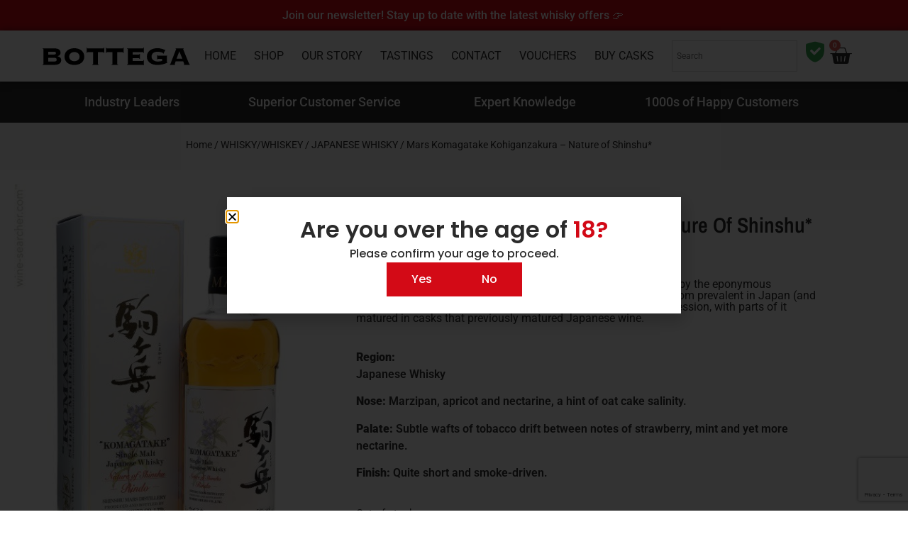

--- FILE ---
content_type: text/html; charset=UTF-8
request_url: https://bottegawhiskey.com/product/mars-komagatake-kohiganzakura-nature-of-shinshu/
body_size: 43776
content:
<!doctype html>
<html lang="en-US" prefix="og: https://ogp.me/ns#">
<head>
	<meta charset="UTF-8">
	<meta name="viewport" content="width=device-width, initial-scale=1">
	<link rel="profile" href="https://gmpg.org/xfn/11">
					<script>document.documentElement.className = document.documentElement.className + ' yes-js js_active js'</script>
			
<!-- Google Tag Manager for WordPress by gtm4wp.com -->
<script data-cfasync="false" data-pagespeed-no-defer>
	var gtm4wp_datalayer_name = "dataLayer";
	var dataLayer = dataLayer || [];
	const gtm4wp_use_sku_instead = 0;
	const gtm4wp_currency = 'ZAR';
	const gtm4wp_product_per_impression = 10;
	const gtm4wp_clear_ecommerce = false;
	const gtm4wp_datalayer_max_timeout = 2000;
</script>
<!-- End Google Tag Manager for WordPress by gtm4wp.com -->
<!-- Search Engine Optimization by Rank Math PRO - https://rankmath.com/ -->
<title>Mars Komagatake Kohiganzakura - Nature Of Shinshu* | Bottega™ Whiskey</title><link rel="preload" href="https://bottegawhiskey.com/wp-content/uploads/2023/02/BOTTEGA.svg" as="image" fetchpriority="high"><link rel="preload" href="https://bottegawhiskey.com/wp-content/uploads/2023/03/MarsNature-1-1.jpg" as="image" imagesrcset="https://bottegawhiskey.com/wp-content/uploads/2023/03/MarsNature-1-1.jpg 450w, https://bottegawhiskey.com/wp-content/uploads/2023/03/MarsNature-1-1-225x300.jpg 225w" imagesizes="(max-width: 450px) 100vw, 450px" fetchpriority="high"><link rel="preload" href="https://bottegawhiskey.com/wp-content/uploads/2021/07/Group-765-1.png" as="image" imagesrcset="https://bottegawhiskey.com/wp-content/uploads/2021/07/Group-765-1.png 509w, https://bottegawhiskey.com/wp-content/uploads/2021/07/Group-765-1-300x38.png 300w" imagesizes="(max-width: 509px) 100vw, 509px" fetchpriority="high"><link rel="preload" href="https://bottegawhiskey.com/wp-content/uploads/2023/03/dalmore-15yo-1-1000x1000.png" as="image" imagesrcset="https://bottegawhiskey.com/wp-content/uploads/2023/03/dalmore-15yo-1-1000x1000.png 1000w, https://bottegawhiskey.com/wp-content/uploads/2023/03/dalmore-15yo-1-100x100.png 100w, https://bottegawhiskey.com/wp-content/uploads/2023/03/dalmore-15yo-1-300x300.png 300w, https://bottegawhiskey.com/wp-content/uploads/2023/03/dalmore-15yo-1-1024x1024.png 1024w, https://bottegawhiskey.com/wp-content/uploads/2023/03/dalmore-15yo-1-150x150.png 150w, https://bottegawhiskey.com/wp-content/uploads/2023/03/dalmore-15yo-1-768x768.png 768w, https://bottegawhiskey.com/wp-content/uploads/2023/03/dalmore-15yo-1-32x32.png 32w, https://bottegawhiskey.com/wp-content/uploads/2023/03/dalmore-15yo-1.png 1181w" imagesizes="(max-width: 1000px) 100vw, 1000px" fetchpriority="high"><link rel="preload" href="https://bottegawhiskey.com/wp-content/cache/perfmatters/bottegawhiskey.com/css/product.used.css?ver=1768562185" as="style" /><link rel="stylesheet" id="perfmatters-used-css" href="https://bottegawhiskey.com/wp-content/cache/perfmatters/bottegawhiskey.com/css/product.used.css?ver=1768562185" media="all" />
<meta name="description" content="Region: Japanese Whisky Nose: Marzipan, apricot and nectarine, a hint of oat cake salinity. Palate: Subtle wafts of tobacco drift between notes of strawberry, mint and yet more nectarine. Finish: Quite short and smoke-driven."/>
<meta name="robots" content="noindex, nofollow, max-snippet:-1, max-video-preview:-1, max-image-preview:large"/>
<link rel="canonical" href="https://bottegawhiskey.com/product/mars-komagatake-kohiganzakura-nature-of-shinshu/" />
<meta property="og:locale" content="en_US" />
<meta property="og:type" content="product" />
<meta property="og:title" content="Mars Komagatake Kohiganzakura - Nature Of Shinshu* | Bottega™ Whiskey" />
<meta property="og:description" content="Region: Japanese Whisky Nose: Marzipan, apricot and nectarine, a hint of oat cake salinity. Palate: Subtle wafts of tobacco drift between notes of strawberry, mint and yet more nectarine. Finish: Quite short and smoke-driven." />
<meta property="og:url" content="https://bottegawhiskey.com/product/mars-komagatake-kohiganzakura-nature-of-shinshu/" />
<meta property="og:site_name" content="Bottega™ Whiskey" />
<meta property="og:updated_time" content="2023-03-10T00:00:09+02:00" />
<meta property="og:image" content="https://bottegawhiskey.com/wp-content/uploads/2023/03/MarsNature-1-1.jpg" />
<meta property="og:image:secure_url" content="https://bottegawhiskey.com/wp-content/uploads/2023/03/MarsNature-1-1.jpg" />
<meta property="og:image:width" content="450" />
<meta property="og:image:height" content="600" />
<meta property="og:image:alt" content="Mars Komagatake Kohiganzakura &#8211; Nature of Shinshu*" />
<meta property="og:image:type" content="image/jpeg" />
<meta property="product:price:amount" content="2334" />
<meta property="product:price:currency" content="ZAR" />
<meta name="twitter:card" content="summary_large_image" />
<meta name="twitter:title" content="Mars Komagatake Kohiganzakura - Nature Of Shinshu* | Bottega™ Whiskey" />
<meta name="twitter:description" content="Region: Japanese Whisky Nose: Marzipan, apricot and nectarine, a hint of oat cake salinity. Palate: Subtle wafts of tobacco drift between notes of strawberry, mint and yet more nectarine. Finish: Quite short and smoke-driven." />
<meta name="twitter:image" content="https://bottegawhiskey.com/wp-content/uploads/2023/03/MarsNature-1-1.jpg" />
<script type="application/ld+json" class="rank-math-schema-pro">{"@context":"https://schema.org","@graph":[{"@type":"Place","@id":"https://bottegawhiskey.com/#place","address":{"@type":"PostalAddress","streetAddress":"22d 4th Ave","addressLocality":"Parkhurst","addressRegion":"Johannesburg","postalCode":"2193","addressCountry":"South Africa"}},{"@type":["LiquorStore","Organization"],"@id":"https://bottegawhiskey.com/#organization","name":"Bottega\u2122 Whiskey","url":"https://bottegawhiskey.com","sameAs":["https://www.facebook.com/bottegawhiskeyclub/","https://www.instagram.com/bottega.whiskey.club"],"email":"parkhurst@bottegacafe.co.za","address":{"@type":"PostalAddress","streetAddress":"22d 4th Ave","addressLocality":"Parkhurst","addressRegion":"Johannesburg","postalCode":"2193","addressCountry":"South Africa"},"logo":{"@type":"ImageObject","@id":"https://bottegawhiskey.com/#logo","url":"https://bottegawhiskey.com/wp-content/uploads/2021/07/Bottega-Logo-x.svg","contentUrl":"https://bottegawhiskey.com/wp-content/uploads/2021/07/Bottega-Logo-x.svg","caption":"Bottega\u2122 Whiskey","inLanguage":"en-US","width":"841","height":"116"},"priceRange":"R0-R250000","openingHours":["Monday,Tuesday,Wednesday,Thursday,Friday,Saturday 10:00-18:00"],"description":"Since 2000, this culinary institution has built a loyal family of fans who savour its warm charm, intimate setting and wholesome, home-style cooking\r\n\r\nOwner Saverio Cardillo cultivates this heartfelt atmosphere on a daily basis. He\u2019s always there, always hands-on, always welcoming, always sharing his love for life\u2019s finer things. And for the past eight years, whisky has been one of these.","location":{"@id":"https://bottegawhiskey.com/#place"},"image":{"@id":"https://bottegawhiskey.com/#logo"},"telephone":"0114474448"},{"@type":"WebSite","@id":"https://bottegawhiskey.com/#website","url":"https://bottegawhiskey.com","name":"Bottega\u2122 Whiskey","alternateName":"Bottega","publisher":{"@id":"https://bottegawhiskey.com/#organization"},"inLanguage":"en-US"},{"@type":"ImageObject","@id":"https://bottegawhiskey.com/wp-content/uploads/2023/03/MarsNature-1-1.jpg","url":"https://bottegawhiskey.com/wp-content/uploads/2023/03/MarsNature-1-1.jpg","width":"450","height":"600","inLanguage":"en-US"},{"@type":"ItemPage","@id":"https://bottegawhiskey.com/product/mars-komagatake-kohiganzakura-nature-of-shinshu/#webpage","url":"https://bottegawhiskey.com/product/mars-komagatake-kohiganzakura-nature-of-shinshu/","name":"Mars Komagatake Kohiganzakura - Nature Of Shinshu* | Bottega\u2122 Whiskey","datePublished":"2021-08-26T13:13:24+02:00","dateModified":"2023-03-10T00:00:09+02:00","isPartOf":{"@id":"https://bottegawhiskey.com/#website"},"primaryImageOfPage":{"@id":"https://bottegawhiskey.com/wp-content/uploads/2023/03/MarsNature-1-1.jpg"},"inLanguage":"en-US"},{"@type":"Product","name":"Mars Komagatake Kohiganzakura - Nature of Shinshu* | Bottega\u2122 Whiskey","description":"Region: Japanese Whisky Nose: Marzipan, apricot and nectarine, a hint of oat cake salinity. Palate: Subtle wafts of tobacco drift between notes of strawberry, mint and yet more nectarine. Finish: Quite short and smoke-driven.","category":"WHISKY/WHISKEY &gt; JAPANESE WHISKY","mainEntityOfPage":{"@id":"https://bottegawhiskey.com/product/mars-komagatake-kohiganzakura-nature-of-shinshu/#webpage"},"weight":{"@type":"QuantitativeValue","unitCode":"KGM","value":"1.2"},"image":[{"@type":"ImageObject","url":"https://bottegawhiskey.com/wp-content/uploads/2023/03/MarsNature-1-1.jpg","height":"600","width":"450"}],"offers":{"@type":"Offer","price":"2334.00","priceCurrency":"ZAR","priceValidUntil":"2027-12-31","availability":"http://schema.org/OutOfStock","itemCondition":"NewCondition","url":"https://bottegawhiskey.com/product/mars-komagatake-kohiganzakura-nature-of-shinshu/","seller":{"@type":"Organization","@id":"https://bottegawhiskey.com/","name":"Bottega\u2122 Whiskey","url":"https://bottegawhiskey.com","logo":"https://bottegawhiskey.com/wp-content/uploads/2021/07/Bottega-Logo-x.svg"}},"@id":"https://bottegawhiskey.com/product/mars-komagatake-kohiganzakura-nature-of-shinshu/#richSnippet"}]}</script>
<!-- /Rank Math WordPress SEO plugin -->

<link rel="alternate" title="oEmbed (JSON)" type="application/json+oembed" href="https://bottegawhiskey.com/wp-json/oembed/1.0/embed?url=https%3A%2F%2Fbottegawhiskey.com%2Fproduct%2Fmars-komagatake-kohiganzakura-nature-of-shinshu%2F" />
<link rel="alternate" title="oEmbed (XML)" type="text/xml+oembed" href="https://bottegawhiskey.com/wp-json/oembed/1.0/embed?url=https%3A%2F%2Fbottegawhiskey.com%2Fproduct%2Fmars-komagatake-kohiganzakura-nature-of-shinshu%2F&#038;format=xml" />
<style id='wp-img-auto-sizes-contain-inline-css'>
img:is([sizes=auto i],[sizes^="auto," i]){contain-intrinsic-size:3000px 1500px}
/*# sourceURL=wp-img-auto-sizes-contain-inline-css */
</style>
<link rel="stylesheet" id="wp-block-library-css" href="https://bottegawhiskey.com/wp-includes/css/dist/block-library/style.min.css?ver=6.9" media="print" onload="this.media=&#039;all&#039;;this.onload=null;">
<link rel="stylesheet" id="jquery-selectBox-css" href="https://bottegawhiskey.com/wp-content/plugins/yith-woocommerce-wishlist/assets/css/jquery.selectBox.css?ver=1.2.0" media="print" onload="this.media=&#039;all&#039;;this.onload=null;">
<link rel="stylesheet" id="woocommerce_prettyPhoto_css-css" href="//bottegawhiskey.com/wp-content/plugins/woocommerce/assets/css/prettyPhoto.css?ver=3.1.6" media="print" onload="this.media=&#039;all&#039;;this.onload=null;">
<link rel="stylesheet" id="yith-wcwl-main-css" href="https://bottegawhiskey.com/wp-content/plugins/yith-woocommerce-wishlist/assets/css/style.css?ver=4.11.0" media="print" onload="this.media=&#039;all&#039;;this.onload=null;">
<style id='yith-wcwl-main-inline-css'>
 :root { --color-add-to-wishlist-background: #333333; --color-add-to-wishlist-text: #FFFFFF; --color-add-to-wishlist-border: #333333; --color-add-to-wishlist-background-hover: #333333; --color-add-to-wishlist-text-hover: #FFFFFF; --color-add-to-wishlist-border-hover: #333333; --rounded-corners-radius: 16px; --color-add-to-cart-background: #333333; --color-add-to-cart-text: #FFFFFF; --color-add-to-cart-border: #333333; --color-add-to-cart-background-hover: #4F4F4F; --color-add-to-cart-text-hover: #FFFFFF; --color-add-to-cart-border-hover: #4F4F4F; --add-to-cart-rounded-corners-radius: 16px; --color-button-style-1-background: #333333; --color-button-style-1-text: #FFFFFF; --color-button-style-1-border: #333333; --color-button-style-1-background-hover: #4F4F4F; --color-button-style-1-text-hover: #FFFFFF; --color-button-style-1-border-hover: #4F4F4F; --color-button-style-2-background: #333333; --color-button-style-2-text: #FFFFFF; --color-button-style-2-border: #333333; --color-button-style-2-background-hover: #4F4F4F; --color-button-style-2-text-hover: #FFFFFF; --color-button-style-2-border-hover: #4F4F4F; --color-wishlist-table-background: #FFFFFF; --color-wishlist-table-text: #6d6c6c; --color-wishlist-table-border: #FFFFFF; --color-headers-background: #F4F4F4; --color-share-button-color: #FFFFFF; --color-share-button-color-hover: #FFFFFF; --color-fb-button-background: #39599E; --color-fb-button-background-hover: #595A5A; --color-tw-button-background: #45AFE2; --color-tw-button-background-hover: #595A5A; --color-pr-button-background: #AB2E31; --color-pr-button-background-hover: #595A5A; --color-em-button-background: #FBB102; --color-em-button-background-hover: #595A5A; --color-wa-button-background: #00A901; --color-wa-button-background-hover: #595A5A; --feedback-duration: 3s }  color:fff;
 :root { --color-add-to-wishlist-background: #333333; --color-add-to-wishlist-text: #FFFFFF; --color-add-to-wishlist-border: #333333; --color-add-to-wishlist-background-hover: #333333; --color-add-to-wishlist-text-hover: #FFFFFF; --color-add-to-wishlist-border-hover: #333333; --rounded-corners-radius: 16px; --color-add-to-cart-background: #333333; --color-add-to-cart-text: #FFFFFF; --color-add-to-cart-border: #333333; --color-add-to-cart-background-hover: #4F4F4F; --color-add-to-cart-text-hover: #FFFFFF; --color-add-to-cart-border-hover: #4F4F4F; --add-to-cart-rounded-corners-radius: 16px; --color-button-style-1-background: #333333; --color-button-style-1-text: #FFFFFF; --color-button-style-1-border: #333333; --color-button-style-1-background-hover: #4F4F4F; --color-button-style-1-text-hover: #FFFFFF; --color-button-style-1-border-hover: #4F4F4F; --color-button-style-2-background: #333333; --color-button-style-2-text: #FFFFFF; --color-button-style-2-border: #333333; --color-button-style-2-background-hover: #4F4F4F; --color-button-style-2-text-hover: #FFFFFF; --color-button-style-2-border-hover: #4F4F4F; --color-wishlist-table-background: #FFFFFF; --color-wishlist-table-text: #6d6c6c; --color-wishlist-table-border: #FFFFFF; --color-headers-background: #F4F4F4; --color-share-button-color: #FFFFFF; --color-share-button-color-hover: #FFFFFF; --color-fb-button-background: #39599E; --color-fb-button-background-hover: #595A5A; --color-tw-button-background: #45AFE2; --color-tw-button-background-hover: #595A5A; --color-pr-button-background: #AB2E31; --color-pr-button-background-hover: #595A5A; --color-em-button-background: #FBB102; --color-em-button-background-hover: #595A5A; --color-wa-button-background: #00A901; --color-wa-button-background-hover: #595A5A; --feedback-duration: 3s }  color:fff;
/*# sourceURL=yith-wcwl-main-inline-css */
</style>
<style id='global-styles-inline-css'>
:root{--wp--preset--aspect-ratio--square: 1;--wp--preset--aspect-ratio--4-3: 4/3;--wp--preset--aspect-ratio--3-4: 3/4;--wp--preset--aspect-ratio--3-2: 3/2;--wp--preset--aspect-ratio--2-3: 2/3;--wp--preset--aspect-ratio--16-9: 16/9;--wp--preset--aspect-ratio--9-16: 9/16;--wp--preset--color--black: #000000;--wp--preset--color--cyan-bluish-gray: #abb8c3;--wp--preset--color--white: #ffffff;--wp--preset--color--pale-pink: #f78da7;--wp--preset--color--vivid-red: #cf2e2e;--wp--preset--color--luminous-vivid-orange: #ff6900;--wp--preset--color--luminous-vivid-amber: #fcb900;--wp--preset--color--light-green-cyan: #7bdcb5;--wp--preset--color--vivid-green-cyan: #00d084;--wp--preset--color--pale-cyan-blue: #8ed1fc;--wp--preset--color--vivid-cyan-blue: #0693e3;--wp--preset--color--vivid-purple: #9b51e0;--wp--preset--gradient--vivid-cyan-blue-to-vivid-purple: linear-gradient(135deg,rgb(6,147,227) 0%,rgb(155,81,224) 100%);--wp--preset--gradient--light-green-cyan-to-vivid-green-cyan: linear-gradient(135deg,rgb(122,220,180) 0%,rgb(0,208,130) 100%);--wp--preset--gradient--luminous-vivid-amber-to-luminous-vivid-orange: linear-gradient(135deg,rgb(252,185,0) 0%,rgb(255,105,0) 100%);--wp--preset--gradient--luminous-vivid-orange-to-vivid-red: linear-gradient(135deg,rgb(255,105,0) 0%,rgb(207,46,46) 100%);--wp--preset--gradient--very-light-gray-to-cyan-bluish-gray: linear-gradient(135deg,rgb(238,238,238) 0%,rgb(169,184,195) 100%);--wp--preset--gradient--cool-to-warm-spectrum: linear-gradient(135deg,rgb(74,234,220) 0%,rgb(151,120,209) 20%,rgb(207,42,186) 40%,rgb(238,44,130) 60%,rgb(251,105,98) 80%,rgb(254,248,76) 100%);--wp--preset--gradient--blush-light-purple: linear-gradient(135deg,rgb(255,206,236) 0%,rgb(152,150,240) 100%);--wp--preset--gradient--blush-bordeaux: linear-gradient(135deg,rgb(254,205,165) 0%,rgb(254,45,45) 50%,rgb(107,0,62) 100%);--wp--preset--gradient--luminous-dusk: linear-gradient(135deg,rgb(255,203,112) 0%,rgb(199,81,192) 50%,rgb(65,88,208) 100%);--wp--preset--gradient--pale-ocean: linear-gradient(135deg,rgb(255,245,203) 0%,rgb(182,227,212) 50%,rgb(51,167,181) 100%);--wp--preset--gradient--electric-grass: linear-gradient(135deg,rgb(202,248,128) 0%,rgb(113,206,126) 100%);--wp--preset--gradient--midnight: linear-gradient(135deg,rgb(2,3,129) 0%,rgb(40,116,252) 100%);--wp--preset--font-size--small: 13px;--wp--preset--font-size--medium: 20px;--wp--preset--font-size--large: 36px;--wp--preset--font-size--x-large: 42px;--wp--preset--spacing--20: 0.44rem;--wp--preset--spacing--30: 0.67rem;--wp--preset--spacing--40: 1rem;--wp--preset--spacing--50: 1.5rem;--wp--preset--spacing--60: 2.25rem;--wp--preset--spacing--70: 3.38rem;--wp--preset--spacing--80: 5.06rem;--wp--preset--shadow--natural: 6px 6px 9px rgba(0, 0, 0, 0.2);--wp--preset--shadow--deep: 12px 12px 50px rgba(0, 0, 0, 0.4);--wp--preset--shadow--sharp: 6px 6px 0px rgba(0, 0, 0, 0.2);--wp--preset--shadow--outlined: 6px 6px 0px -3px rgb(255, 255, 255), 6px 6px rgb(0, 0, 0);--wp--preset--shadow--crisp: 6px 6px 0px rgb(0, 0, 0);}:root { --wp--style--global--content-size: 800px;--wp--style--global--wide-size: 1200px; }:where(body) { margin: 0; }.wp-site-blocks > .alignleft { float: left; margin-right: 2em; }.wp-site-blocks > .alignright { float: right; margin-left: 2em; }.wp-site-blocks > .aligncenter { justify-content: center; margin-left: auto; margin-right: auto; }:where(.wp-site-blocks) > * { margin-block-start: 24px; margin-block-end: 0; }:where(.wp-site-blocks) > :first-child { margin-block-start: 0; }:where(.wp-site-blocks) > :last-child { margin-block-end: 0; }:root { --wp--style--block-gap: 24px; }:root :where(.is-layout-flow) > :first-child{margin-block-start: 0;}:root :where(.is-layout-flow) > :last-child{margin-block-end: 0;}:root :where(.is-layout-flow) > *{margin-block-start: 24px;margin-block-end: 0;}:root :where(.is-layout-constrained) > :first-child{margin-block-start: 0;}:root :where(.is-layout-constrained) > :last-child{margin-block-end: 0;}:root :where(.is-layout-constrained) > *{margin-block-start: 24px;margin-block-end: 0;}:root :where(.is-layout-flex){gap: 24px;}:root :where(.is-layout-grid){gap: 24px;}.is-layout-flow > .alignleft{float: left;margin-inline-start: 0;margin-inline-end: 2em;}.is-layout-flow > .alignright{float: right;margin-inline-start: 2em;margin-inline-end: 0;}.is-layout-flow > .aligncenter{margin-left: auto !important;margin-right: auto !important;}.is-layout-constrained > .alignleft{float: left;margin-inline-start: 0;margin-inline-end: 2em;}.is-layout-constrained > .alignright{float: right;margin-inline-start: 2em;margin-inline-end: 0;}.is-layout-constrained > .aligncenter{margin-left: auto !important;margin-right: auto !important;}.is-layout-constrained > :where(:not(.alignleft):not(.alignright):not(.alignfull)){max-width: var(--wp--style--global--content-size);margin-left: auto !important;margin-right: auto !important;}.is-layout-constrained > .alignwide{max-width: var(--wp--style--global--wide-size);}body .is-layout-flex{display: flex;}.is-layout-flex{flex-wrap: wrap;align-items: center;}.is-layout-flex > :is(*, div){margin: 0;}body .is-layout-grid{display: grid;}.is-layout-grid > :is(*, div){margin: 0;}body{padding-top: 0px;padding-right: 0px;padding-bottom: 0px;padding-left: 0px;}a:where(:not(.wp-element-button)){text-decoration: underline;}:root :where(.wp-element-button, .wp-block-button__link){background-color: #32373c;border-width: 0;color: #fff;font-family: inherit;font-size: inherit;font-style: inherit;font-weight: inherit;letter-spacing: inherit;line-height: inherit;padding-top: calc(0.667em + 2px);padding-right: calc(1.333em + 2px);padding-bottom: calc(0.667em + 2px);padding-left: calc(1.333em + 2px);text-decoration: none;text-transform: inherit;}.has-black-color{color: var(--wp--preset--color--black) !important;}.has-cyan-bluish-gray-color{color: var(--wp--preset--color--cyan-bluish-gray) !important;}.has-white-color{color: var(--wp--preset--color--white) !important;}.has-pale-pink-color{color: var(--wp--preset--color--pale-pink) !important;}.has-vivid-red-color{color: var(--wp--preset--color--vivid-red) !important;}.has-luminous-vivid-orange-color{color: var(--wp--preset--color--luminous-vivid-orange) !important;}.has-luminous-vivid-amber-color{color: var(--wp--preset--color--luminous-vivid-amber) !important;}.has-light-green-cyan-color{color: var(--wp--preset--color--light-green-cyan) !important;}.has-vivid-green-cyan-color{color: var(--wp--preset--color--vivid-green-cyan) !important;}.has-pale-cyan-blue-color{color: var(--wp--preset--color--pale-cyan-blue) !important;}.has-vivid-cyan-blue-color{color: var(--wp--preset--color--vivid-cyan-blue) !important;}.has-vivid-purple-color{color: var(--wp--preset--color--vivid-purple) !important;}.has-black-background-color{background-color: var(--wp--preset--color--black) !important;}.has-cyan-bluish-gray-background-color{background-color: var(--wp--preset--color--cyan-bluish-gray) !important;}.has-white-background-color{background-color: var(--wp--preset--color--white) !important;}.has-pale-pink-background-color{background-color: var(--wp--preset--color--pale-pink) !important;}.has-vivid-red-background-color{background-color: var(--wp--preset--color--vivid-red) !important;}.has-luminous-vivid-orange-background-color{background-color: var(--wp--preset--color--luminous-vivid-orange) !important;}.has-luminous-vivid-amber-background-color{background-color: var(--wp--preset--color--luminous-vivid-amber) !important;}.has-light-green-cyan-background-color{background-color: var(--wp--preset--color--light-green-cyan) !important;}.has-vivid-green-cyan-background-color{background-color: var(--wp--preset--color--vivid-green-cyan) !important;}.has-pale-cyan-blue-background-color{background-color: var(--wp--preset--color--pale-cyan-blue) !important;}.has-vivid-cyan-blue-background-color{background-color: var(--wp--preset--color--vivid-cyan-blue) !important;}.has-vivid-purple-background-color{background-color: var(--wp--preset--color--vivid-purple) !important;}.has-black-border-color{border-color: var(--wp--preset--color--black) !important;}.has-cyan-bluish-gray-border-color{border-color: var(--wp--preset--color--cyan-bluish-gray) !important;}.has-white-border-color{border-color: var(--wp--preset--color--white) !important;}.has-pale-pink-border-color{border-color: var(--wp--preset--color--pale-pink) !important;}.has-vivid-red-border-color{border-color: var(--wp--preset--color--vivid-red) !important;}.has-luminous-vivid-orange-border-color{border-color: var(--wp--preset--color--luminous-vivid-orange) !important;}.has-luminous-vivid-amber-border-color{border-color: var(--wp--preset--color--luminous-vivid-amber) !important;}.has-light-green-cyan-border-color{border-color: var(--wp--preset--color--light-green-cyan) !important;}.has-vivid-green-cyan-border-color{border-color: var(--wp--preset--color--vivid-green-cyan) !important;}.has-pale-cyan-blue-border-color{border-color: var(--wp--preset--color--pale-cyan-blue) !important;}.has-vivid-cyan-blue-border-color{border-color: var(--wp--preset--color--vivid-cyan-blue) !important;}.has-vivid-purple-border-color{border-color: var(--wp--preset--color--vivid-purple) !important;}.has-vivid-cyan-blue-to-vivid-purple-gradient-background{background: var(--wp--preset--gradient--vivid-cyan-blue-to-vivid-purple) !important;}.has-light-green-cyan-to-vivid-green-cyan-gradient-background{background: var(--wp--preset--gradient--light-green-cyan-to-vivid-green-cyan) !important;}.has-luminous-vivid-amber-to-luminous-vivid-orange-gradient-background{background: var(--wp--preset--gradient--luminous-vivid-amber-to-luminous-vivid-orange) !important;}.has-luminous-vivid-orange-to-vivid-red-gradient-background{background: var(--wp--preset--gradient--luminous-vivid-orange-to-vivid-red) !important;}.has-very-light-gray-to-cyan-bluish-gray-gradient-background{background: var(--wp--preset--gradient--very-light-gray-to-cyan-bluish-gray) !important;}.has-cool-to-warm-spectrum-gradient-background{background: var(--wp--preset--gradient--cool-to-warm-spectrum) !important;}.has-blush-light-purple-gradient-background{background: var(--wp--preset--gradient--blush-light-purple) !important;}.has-blush-bordeaux-gradient-background{background: var(--wp--preset--gradient--blush-bordeaux) !important;}.has-luminous-dusk-gradient-background{background: var(--wp--preset--gradient--luminous-dusk) !important;}.has-pale-ocean-gradient-background{background: var(--wp--preset--gradient--pale-ocean) !important;}.has-electric-grass-gradient-background{background: var(--wp--preset--gradient--electric-grass) !important;}.has-midnight-gradient-background{background: var(--wp--preset--gradient--midnight) !important;}.has-small-font-size{font-size: var(--wp--preset--font-size--small) !important;}.has-medium-font-size{font-size: var(--wp--preset--font-size--medium) !important;}.has-large-font-size{font-size: var(--wp--preset--font-size--large) !important;}.has-x-large-font-size{font-size: var(--wp--preset--font-size--x-large) !important;}
:root :where(.wp-block-pullquote){font-size: 1.5em;line-height: 1.6;}
/*# sourceURL=global-styles-inline-css */
</style>
<link rel="stylesheet" id="photoswipe-css" href="https://bottegawhiskey.com/wp-content/plugins/woocommerce/assets/css/photoswipe/photoswipe.min.css?ver=10.4.3" media="print" onload="this.media=&#039;all&#039;;this.onload=null;">
<link rel="stylesheet" id="photoswipe-default-skin-css" href="https://bottegawhiskey.com/wp-content/plugins/woocommerce/assets/css/photoswipe/default-skin/default-skin.min.css?ver=10.4.3" media="print" onload="this.media=&#039;all&#039;;this.onload=null;">
<link rel="stylesheet" id="woocommerce-layout-css" href="https://bottegawhiskey.com/wp-content/plugins/woocommerce/assets/css/woocommerce-layout.css?ver=10.4.3" media="print" onload="this.media=&#039;all&#039;;this.onload=null;">
<link rel="stylesheet" id="woocommerce-smallscreen-css" href="https://bottegawhiskey.com/wp-content/plugins/woocommerce/assets/css/woocommerce-smallscreen.css?ver=10.4.3" media="print" onload="this.media=&#039;all&#039;;this.onload=null;">
<link rel="stylesheet" id="woocommerce-general-css" href="https://bottegawhiskey.com/wp-content/plugins/woocommerce/assets/css/woocommerce.css?ver=10.4.3" media="print" onload="this.media=&#039;all&#039;;this.onload=null;">
<style id='woocommerce-inline-inline-css'>
.woocommerce form .form-row .required { visibility: visible; }
/*# sourceURL=woocommerce-inline-inline-css */
</style>
<link rel="stylesheet" id="aws-style-css" href="https://bottegawhiskey.com/wp-content/plugins/advanced-woo-search/assets/css/common.min.css?ver=3.52" media="print" onload="this.media=&#039;all&#039;;this.onload=null;">
<link rel="stylesheet" id="hello-elementor-css" href="https://bottegawhiskey.com/wp-content/themes/hello-elementor/assets/css/reset.css?ver=3.4.6" media="print" onload="this.media=&#039;all&#039;;this.onload=null;">
<link rel="stylesheet" id="hello-elementor-theme-style-css" href="https://bottegawhiskey.com/wp-content/themes/hello-elementor/assets/css/theme.css?ver=3.4.6" media="print" onload="this.media=&#039;all&#039;;this.onload=null;">
<link rel="stylesheet" id="hello-elementor-header-footer-css" href="https://bottegawhiskey.com/wp-content/themes/hello-elementor/assets/css/header-footer.css?ver=3.4.6" media="print" onload="this.media=&#039;all&#039;;this.onload=null;">
<link rel="stylesheet" id="elementor-frontend-css" href="https://bottegawhiskey.com/wp-content/plugins/elementor/assets/css/frontend.min.css?ver=3.34.2" media="print" onload="this.media=&#039;all&#039;;this.onload=null;">
<link rel="stylesheet" id="widget-image-css" href="https://bottegawhiskey.com/wp-content/plugins/elementor/assets/css/widget-image.min.css?ver=3.34.2" media="print" onload="this.media=&#039;all&#039;;this.onload=null;">
<link rel="stylesheet" id="widget-nav-menu-css" href="https://bottegawhiskey.com/wp-content/plugins/elementor-pro/assets/css/widget-nav-menu.min.css?ver=3.34.1" media="print" onload="this.media=&#039;all&#039;;this.onload=null;">
<link rel="stylesheet" id="widget-woocommerce-menu-cart-css" href="https://bottegawhiskey.com/wp-content/plugins/elementor-pro/assets/css/widget-woocommerce-menu-cart.min.css?ver=3.34.1" media="print" onload="this.media=&#039;all&#039;;this.onload=null;">
<link rel="stylesheet" id="e-sticky-css" href="https://bottegawhiskey.com/wp-content/plugins/elementor-pro/assets/css/modules/sticky.min.css?ver=3.34.1" media="print" onload="this.media=&#039;all&#039;;this.onload=null;">
<link rel="stylesheet" id="widget-search-css" href="https://bottegawhiskey.com/wp-content/plugins/elementor-pro/assets/css/widget-search.min.css?ver=3.34.1" media="print" onload="this.media=&#039;all&#039;;this.onload=null;">
<link rel="stylesheet" id="swiper-css" href="https://bottegawhiskey.com/wp-content/plugins/elementor/assets/lib/swiper/v8/css/swiper.min.css?ver=8.4.5" media="print" onload="this.media=&#039;all&#039;;this.onload=null;">
<link rel="stylesheet" id="e-swiper-css" href="https://bottegawhiskey.com/wp-content/plugins/elementor/assets/css/conditionals/e-swiper.min.css?ver=3.34.2" media="print" onload="this.media=&#039;all&#039;;this.onload=null;">
<link rel="stylesheet" id="widget-testimonial-carousel-css" href="https://bottegawhiskey.com/wp-content/plugins/elementor-pro/assets/css/widget-testimonial-carousel.min.css?ver=3.34.1" media="print" onload="this.media=&#039;all&#039;;this.onload=null;">
<link rel="stylesheet" id="widget-carousel-module-base-css" href="https://bottegawhiskey.com/wp-content/plugins/elementor-pro/assets/css/widget-carousel-module-base.min.css?ver=3.34.1" media="print" onload="this.media=&#039;all&#039;;this.onload=null;">
<link rel="stylesheet" id="widget-heading-css" href="https://bottegawhiskey.com/wp-content/plugins/elementor/assets/css/widget-heading.min.css?ver=3.34.2" media="print" onload="this.media=&#039;all&#039;;this.onload=null;">
<link rel="stylesheet" id="widget-form-css" href="https://bottegawhiskey.com/wp-content/plugins/elementor-pro/assets/css/widget-form.min.css?ver=3.34.1" media="print" onload="this.media=&#039;all&#039;;this.onload=null;">
<link rel="stylesheet" id="widget-icon-list-css" href="https://bottegawhiskey.com/wp-content/plugins/elementor/assets/css/widget-icon-list.min.css?ver=3.34.2" media="print" onload="this.media=&#039;all&#039;;this.onload=null;">
<link rel="stylesheet" id="widget-social-icons-css" href="https://bottegawhiskey.com/wp-content/plugins/elementor/assets/css/widget-social-icons.min.css?ver=3.34.2" media="print" onload="this.media=&#039;all&#039;;this.onload=null;">
<link rel="stylesheet" id="e-apple-webkit-css" href="https://bottegawhiskey.com/wp-content/plugins/elementor/assets/css/conditionals/apple-webkit.min.css?ver=3.34.2" media="print" onload="this.media=&#039;all&#039;;this.onload=null;">
<link rel="stylesheet" id="widget-woocommerce-product-images-css" href="https://bottegawhiskey.com/wp-content/plugins/elementor-pro/assets/css/widget-woocommerce-product-images.min.css?ver=3.34.1" media="print" onload="this.media=&#039;all&#039;;this.onload=null;">
<link rel="stylesheet" id="widget-woocommerce-product-price-css" href="https://bottegawhiskey.com/wp-content/plugins/elementor-pro/assets/css/widget-woocommerce-product-price.min.css?ver=3.34.1" media="print" onload="this.media=&#039;all&#039;;this.onload=null;">
<link rel="stylesheet" id="widget-woocommerce-product-add-to-cart-css" href="https://bottegawhiskey.com/wp-content/plugins/elementor-pro/assets/css/widget-woocommerce-product-add-to-cart.min.css?ver=3.34.1" media="print" onload="this.media=&#039;all&#039;;this.onload=null;">
<link rel="stylesheet" id="widget-woocommerce-products-css" href="https://bottegawhiskey.com/wp-content/plugins/elementor-pro/assets/css/widget-woocommerce-products.min.css?ver=3.34.1" media="print" onload="this.media=&#039;all&#039;;this.onload=null;">
<link rel="stylesheet" id="e-popup-css" href="https://bottegawhiskey.com/wp-content/plugins/elementor-pro/assets/css/conditionals/popup.min.css?ver=3.34.1" media="print" onload="this.media=&#039;all&#039;;this.onload=null;">
<link rel="stylesheet" id="elementor-icons-css" href="https://bottegawhiskey.com/wp-content/plugins/elementor/assets/lib/eicons/css/elementor-icons.min.css?ver=5.46.0" media="print" onload="this.media=&#039;all&#039;;this.onload=null;">
<link rel='stylesheet' id='elementor-post-12-css' href='https://bottegawhiskey.com/wp-content/uploads/elementor/css/post-12.css?ver=1769044325' media='all' />
<link rel='stylesheet' id='elementor-post-59954-css' href='https://bottegawhiskey.com/wp-content/uploads/elementor/css/post-59954.css?ver=1769044325' media='all' />
<link rel='stylesheet' id='elementor-post-59768-css' href='https://bottegawhiskey.com/wp-content/uploads/elementor/css/post-59768.css?ver=1769044325' media='all' />
<link rel='stylesheet' id='elementor-post-38992-css' href='https://bottegawhiskey.com/wp-content/uploads/elementor/css/post-38992.css?ver=1769044325' media='all' />
<link rel='stylesheet' id='elementor-post-78361-css' href='https://bottegawhiskey.com/wp-content/uploads/elementor/css/post-78361.css?ver=1769044325' media='all' />
<link rel="stylesheet" id="hello-elementor-child-style-css" href="https://bottegawhiskey.com/wp-content/cache/perfmatters/bottegawhiskey.com/minify/b5182f90473f.style.min.css?ver=1.0.1" media="print" onload="this.media=&#039;all&#039;;this.onload=null;">
<link rel="stylesheet" id="elementor-gf-local-roboto-css" href="https://bottegawhiskey.com/wp-content/cache/perfmatters/bottegawhiskey.com/minify/1dcce47bf757.roboto.min.css?ver=1742803508" media="all">
<link rel="stylesheet" id="elementor-gf-local-gupter-css" href="https://bottegawhiskey.com/wp-content/cache/perfmatters/bottegawhiskey.com/minify/abdd4fdafff7.gupter.min.css?ver=1742803508" media="all">
<link rel="stylesheet" id="elementor-gf-local-montserrat-css" href="https://bottegawhiskey.com/wp-content/cache/perfmatters/bottegawhiskey.com/minify/fe395cf073d1.montserrat.min.css?ver=1742803510" media="all">
<link rel="stylesheet" id="elementor-gf-local-archivonarrow-css" href="https://bottegawhiskey.com/wp-content/cache/perfmatters/bottegawhiskey.com/minify/0f269788aa3c.archivonarrow.min.css?ver=1742803520" media="all">
<link rel="stylesheet" id="elementor-gf-local-poppins-css" href="https://bottegawhiskey.com/wp-content/cache/perfmatters/bottegawhiskey.com/minify/7a719e472e7d.poppins.min.css?ver=1742803511" media="all">
<link rel="stylesheet" id="elementor-icons-shared-0-css" href="https://bottegawhiskey.com/wp-content/plugins/elementor/assets/lib/font-awesome/css/fontawesome.min.css?ver=5.15.3" media="print" onload="this.media=&#039;all&#039;;this.onload=null;">
<link rel="stylesheet" id="elementor-icons-fa-solid-css" href="https://bottegawhiskey.com/wp-content/plugins/elementor/assets/lib/font-awesome/css/solid.min.css?ver=5.15.3" media="print" onload="this.media=&#039;all&#039;;this.onload=null;">
<link rel="stylesheet" id="elementor-icons-fa-brands-css" href="https://bottegawhiskey.com/wp-content/plugins/elementor/assets/lib/font-awesome/css/brands.min.css?ver=5.15.3" media="print" onload="this.media=&#039;all&#039;;this.onload=null;">
<script src="https://bottegawhiskey.com/wp-includes/js/jquery/jquery.min.js?ver=3.7.1" id="jquery-core-js"></script>
<script src="https://bottegawhiskey.com/wp-includes/js/jquery/jquery-migrate.min.js?ver=3.4.1" id="jquery-migrate-js"></script>
<script src="https://bottegawhiskey.com/wp-content/plugins/woocommerce/assets/js/jquery-blockui/jquery.blockUI.min.js?ver=2.7.0-wc.10.4.3" id="wc-jquery-blockui-js" defer data-wp-strategy="defer"></script>
<script id="wc-add-to-cart-js-extra">
var wc_add_to_cart_params = {"ajax_url":"/wp-admin/admin-ajax.php","wc_ajax_url":"/?wc-ajax=%%endpoint%%","i18n_view_cart":"View cart","cart_url":"https://bottegawhiskey.com/cart/","is_cart":"","cart_redirect_after_add":"no"};
//# sourceURL=wc-add-to-cart-js-extra
</script>
<script src="https://bottegawhiskey.com/wp-content/plugins/woocommerce/assets/js/frontend/add-to-cart.min.js?ver=10.4.3" id="wc-add-to-cart-js" defer data-wp-strategy="defer"></script>
<script src="https://bottegawhiskey.com/wp-content/plugins/woocommerce/assets/js/zoom/jquery.zoom.min.js?ver=1.7.21-wc.10.4.3" id="wc-zoom-js" defer data-wp-strategy="defer"></script>
<script src="https://bottegawhiskey.com/wp-content/plugins/woocommerce/assets/js/flexslider/jquery.flexslider.min.js?ver=2.7.2-wc.10.4.3" id="wc-flexslider-js" defer data-wp-strategy="defer"></script>
<script src="https://bottegawhiskey.com/wp-content/plugins/woocommerce/assets/js/photoswipe/photoswipe.min.js?ver=4.1.1-wc.10.4.3" id="wc-photoswipe-js" defer data-wp-strategy="defer"></script>
<script src="https://bottegawhiskey.com/wp-content/plugins/woocommerce/assets/js/photoswipe/photoswipe-ui-default.min.js?ver=4.1.1-wc.10.4.3" id="wc-photoswipe-ui-default-js" defer data-wp-strategy="defer"></script>
<script id="wc-single-product-js-extra">
var wc_single_product_params = {"i18n_required_rating_text":"Please select a rating","i18n_rating_options":["1 of 5 stars","2 of 5 stars","3 of 5 stars","4 of 5 stars","5 of 5 stars"],"i18n_product_gallery_trigger_text":"View full-screen image gallery","review_rating_required":"yes","flexslider":{"rtl":false,"animation":"slide","smoothHeight":true,"directionNav":false,"controlNav":"thumbnails","slideshow":false,"animationSpeed":500,"animationLoop":false,"allowOneSlide":false},"zoom_enabled":"1","zoom_options":[],"photoswipe_enabled":"1","photoswipe_options":{"shareEl":false,"closeOnScroll":false,"history":false,"hideAnimationDuration":0,"showAnimationDuration":0},"flexslider_enabled":"1"};
//# sourceURL=wc-single-product-js-extra
</script>
<script src="https://bottegawhiskey.com/wp-content/plugins/woocommerce/assets/js/frontend/single-product.min.js?ver=10.4.3" id="wc-single-product-js" defer data-wp-strategy="defer"></script>
<script src="https://bottegawhiskey.com/wp-content/plugins/woocommerce/assets/js/js-cookie/js.cookie.min.js?ver=2.1.4-wc.10.4.3" id="wc-js-cookie-js" defer data-wp-strategy="defer"></script>
<script id="woocommerce-js-extra">
var woocommerce_params = {"ajax_url":"/wp-admin/admin-ajax.php","wc_ajax_url":"/?wc-ajax=%%endpoint%%","i18n_password_show":"Show password","i18n_password_hide":"Hide password"};
//# sourceURL=woocommerce-js-extra
</script>
<script src="https://bottegawhiskey.com/wp-content/plugins/woocommerce/assets/js/frontend/woocommerce.min.js?ver=10.4.3" id="woocommerce-js" defer data-wp-strategy="defer"></script>
<link rel="https://api.w.org/" href="https://bottegawhiskey.com/wp-json/" /><link rel="alternate" title="JSON" type="application/json" href="https://bottegawhiskey.com/wp-json/wp/v2/product/40267" /><link rel='shortlink' href='https://bottegawhiskey.com/?p=40267' />
		<script type="text/javascript">
				(function(c,l,a,r,i,t,y){
					c[a]=c[a]||function(){(c[a].q=c[a].q||[]).push(arguments)};t=l.createElement(r);t.async=1;
					t.src="https://www.clarity.ms/tag/"+i+"?ref=wordpress";y=l.getElementsByTagName(r)[0];y.parentNode.insertBefore(t,y);
				})(window, document, "clarity", "script", "rgqmig4ew5");
		</script>
		
<!-- Google Tag Manager for WordPress by gtm4wp.com -->
<!-- GTM Container placement set to off -->
<script data-cfasync="false" data-pagespeed-no-defer>
	var dataLayer_content = {"pagePostType":"product","pagePostType2":"single-product","pagePostAuthor":"SearchKings Africa","productRatingCounts":[],"productAverageRating":0,"productReviewCount":0,"productType":"simple","productIsVariable":0};
	dataLayer.push( dataLayer_content );
</script>
<script data-cfasync="false" data-pagespeed-no-defer>
	console.warn && console.warn("[GTM4WP] Google Tag Manager container code placement set to OFF !!!");
	console.warn && console.warn("[GTM4WP] Data layer codes are active but GTM container must be loaded using custom coding !!!");
</script>
<!-- End Google Tag Manager for WordPress by gtm4wp.com --><meta name="description" content="Region:
Japanese Whisky














Nose: Marzipan, apricot and nectarine, a hint of oat cake salinity.
Palate: Subtle wafts of tobacco drift between notes of strawberry, mint and yet more nectarine.
Finish: Quite short and smoke-driven.">
	<noscript><style>.woocommerce-product-gallery{ opacity: 1 !important; }</style></noscript>
	<meta name="generator" content="Elementor 3.34.2; settings: css_print_method-external, google_font-enabled, font_display-swap">
<!-- Google Tag Manager -->
<script>(function(w,d,s,l,i){w[l]=w[l]||[];w[l].push({'gtm.start':
new Date().getTime(),event:'gtm.js'});var f=d.getElementsByTagName(s)[0],
j=d.createElement(s),dl=l!='dataLayer'?'&l='+l:'';j.async=true;j.src=
'https://www.googletagmanager.com/gtm.js?id='+i+dl;f.parentNode.insertBefore(j,f);
})(window,document,'script','dataLayer','GTM-MM3V5WC');</script>
<!-- End Google Tag Manager -->
<meta name="google-site-verification" content="gHrQ4-It9RmfnUgyxWwKR9KywYFAoPGVPyC2dz7qTeA" />
<meta name="google-site-verification" content="N21nnPKTBw7UDJKZVXDLntahGpgB-VK6Hrw84Rxbkys" />
			<style>
				.e-con.e-parent:nth-of-type(n+4):not(.e-lazyloaded):not(.e-no-lazyload),
				.e-con.e-parent:nth-of-type(n+4):not(.e-lazyloaded):not(.e-no-lazyload) * {
					background-image: none !important;
				}
				@media screen and (max-height: 1024px) {
					.e-con.e-parent:nth-of-type(n+3):not(.e-lazyloaded):not(.e-no-lazyload),
					.e-con.e-parent:nth-of-type(n+3):not(.e-lazyloaded):not(.e-no-lazyload) * {
						background-image: none !important;
					}
				}
				@media screen and (max-height: 640px) {
					.e-con.e-parent:nth-of-type(n+2):not(.e-lazyloaded):not(.e-no-lazyload),
					.e-con.e-parent:nth-of-type(n+2):not(.e-lazyloaded):not(.e-no-lazyload) * {
						background-image: none !important;
					}
				}
			</style>
			<link rel="icon" href="https://bottegawhiskey.com/wp-content/uploads/2021/07/cropped-Bottega-Favicon-2-32x32.png" sizes="32x32" />
<link rel="icon" href="https://bottegawhiskey.com/wp-content/uploads/2021/07/cropped-Bottega-Favicon-2-192x192.png" sizes="192x192" />
<link rel="apple-touch-icon" href="https://bottegawhiskey.com/wp-content/uploads/2021/07/cropped-Bottega-Favicon-2-180x180.png" />
<meta name="msapplication-TileImage" content="https://bottegawhiskey.com/wp-content/uploads/2021/07/cropped-Bottega-Favicon-2-270x270.png" />
		<style id="wp-custom-css">
			.woocommerce .woocommerce-ordering, .woocommerce-page .woocommerce-ordering {
float: right !important;
    padding: 0px 15px 0px 10px;
}		</style>
		</head>
<body class="wp-singular product-template-default single single-product postid-40267 wp-embed-responsive wp-theme-hello-elementor wp-child-theme-hello-elemntor-child-theme_2021-08-24_1240 theme-hello-elementor woocommerce woocommerce-page woocommerce-no-js hello-elementor-default elementor-default elementor-template-full-width elementor-kit-12 elementor-page-38992">


<a class="skip-link screen-reader-text" href="#content">Skip to content</a>

		<header data-elementor-type="header" data-elementor-id="59954" class="elementor elementor-59954 elementor-location-header" data-elementor-post-type="elementor_library">
			<div class="elementor-element elementor-element-76c4d4b0 e-flex e-con-boxed e-con e-parent" data-id="76c4d4b0" data-element_type="container" id="to-top" data-settings="{&quot;background_background&quot;:&quot;classic&quot;}">
					<div class="e-con-inner">
				<div class="elementor-element elementor-element-6e0318b2 elementor-widget__width-inherit elementor-widget-mobile__width-initial elementor-widget elementor-widget-text-editor" data-id="6e0318b2" data-element_type="widget" data-widget_type="text-editor.default">
				<div class="elementor-widget-container">
									<p><span style="color: #ffffff;"><a style="color: #ffffff;" href="/#newsletter">Join our newsletter! Stay up to date with the latest whisky offers 👉 </a></span></p>								</div>
				</div>
					</div>
				</div>
		<div class="elementor-element elementor-element-4a7363f5 elementor-hidden-mobile e-flex e-con-boxed e-con e-parent" data-id="4a7363f5" data-element_type="container" data-settings="{&quot;background_background&quot;:&quot;classic&quot;,&quot;sticky&quot;:&quot;top&quot;,&quot;sticky_on&quot;:[&quot;desktop&quot;,&quot;tablet&quot;,&quot;mobile&quot;],&quot;sticky_offset&quot;:0,&quot;sticky_effects_offset&quot;:0,&quot;sticky_anchor_link_offset&quot;:0}">
					<div class="e-con-inner">
		<div class="elementor-element elementor-element-634b9310 e-con-full e-flex e-con e-child" data-id="634b9310" data-element_type="container">
				<div class="elementor-element elementor-element-cff8af2 elementor-widget elementor-widget-image" data-id="cff8af2" data-element_type="widget" data-widget_type="image.default">
				<div class="elementor-widget-container">
																<a href="/">
							<img data-perfmatters-preload fetchpriority="high" width="2498" height="308" src="https://bottegawhiskey.com/wp-content/uploads/2023/02/BOTTEGA.svg" class="attachment-full size-full wp-image-60096" alt>								</a>
															</div>
				</div>
				</div>
		<div class="elementor-element elementor-element-3488ad5f e-con-full e-flex e-con e-child" data-id="3488ad5f" data-element_type="container">
				<div class="elementor-element elementor-element-2ce2b2db elementor-nav-menu--stretch elementor-widget-mobile__width-inherit elementor-widget__width-initial elementor-nav-menu--dropdown-tablet elementor-nav-menu__text-align-aside elementor-nav-menu--toggle elementor-nav-menu--burger elementor-widget elementor-widget-nav-menu" data-id="2ce2b2db" data-element_type="widget" data-settings="{&quot;full_width&quot;:&quot;stretch&quot;,&quot;layout&quot;:&quot;horizontal&quot;,&quot;submenu_icon&quot;:{&quot;value&quot;:&quot;&lt;i class=\&quot;fas fa-caret-down\&quot; aria-hidden=\&quot;true\&quot;&gt;&lt;\/i&gt;&quot;,&quot;library&quot;:&quot;fa-solid&quot;},&quot;toggle&quot;:&quot;burger&quot;}" data-widget_type="nav-menu.default">
				<div class="elementor-widget-container">
								<nav aria-label="Menu" class="elementor-nav-menu--main elementor-nav-menu__container elementor-nav-menu--layout-horizontal e--pointer-none">
				<ul id="menu-1-2ce2b2db" class="elementor-nav-menu"><li class="menu-item menu-item-type-custom menu-item-object-custom menu-item-58580"><a href="/" class="elementor-item">Home</a></li>
<li class="menu-item menu-item-type-custom menu-item-object-custom menu-item-67483"><a href="https://bottegawhiskey.com/shop" class="elementor-item">Shop</a></li>
<li class="menu-item menu-item-type-post_type menu-item-object-page menu-item-39387"><a href="https://bottegawhiskey.com/our-story/" class="elementor-item">Our Story</a></li>
<li class="menu-item menu-item-type-post_type menu-item-object-page menu-item-58568"><a href="https://bottegawhiskey.com/whisky-club/" class="elementor-item">Tastings</a></li>
<li class="menu-item menu-item-type-post_type menu-item-object-page menu-item-276"><a href="https://bottegawhiskey.com/contact/" class="elementor-item">Contact</a></li>
<li class="menu-item menu-item-type-post_type menu-item-object-page menu-item-71448"><a href="https://bottegawhiskey.com/vouchers/" class="elementor-item">Vouchers</a></li>
<li class="menu-item menu-item-type-custom menu-item-object-custom menu-item-74244"><a href="https://bottegawhiskey.com/whisky-cask-ownership/" class="elementor-item">Buy Casks</a></li>
</ul>			</nav>
					<div class="elementor-menu-toggle" role="button" tabindex="0" aria-label="Menu Toggle" aria-expanded="false">
			<i aria-hidden="true" role="presentation" class="elementor-menu-toggle__icon--open eicon-menu-bar"></i><i aria-hidden="true" role="presentation" class="elementor-menu-toggle__icon--close eicon-close"></i>		</div>
					<nav class="elementor-nav-menu--dropdown elementor-nav-menu__container" aria-hidden="true">
				<ul id="menu-2-2ce2b2db" class="elementor-nav-menu"><li class="menu-item menu-item-type-custom menu-item-object-custom menu-item-58580"><a href="/" class="elementor-item" tabindex="-1">Home</a></li>
<li class="menu-item menu-item-type-custom menu-item-object-custom menu-item-67483"><a href="https://bottegawhiskey.com/shop" class="elementor-item" tabindex="-1">Shop</a></li>
<li class="menu-item menu-item-type-post_type menu-item-object-page menu-item-39387"><a href="https://bottegawhiskey.com/our-story/" class="elementor-item" tabindex="-1">Our Story</a></li>
<li class="menu-item menu-item-type-post_type menu-item-object-page menu-item-58568"><a href="https://bottegawhiskey.com/whisky-club/" class="elementor-item" tabindex="-1">Tastings</a></li>
<li class="menu-item menu-item-type-post_type menu-item-object-page menu-item-276"><a href="https://bottegawhiskey.com/contact/" class="elementor-item" tabindex="-1">Contact</a></li>
<li class="menu-item menu-item-type-post_type menu-item-object-page menu-item-71448"><a href="https://bottegawhiskey.com/vouchers/" class="elementor-item" tabindex="-1">Vouchers</a></li>
<li class="menu-item menu-item-type-custom menu-item-object-custom menu-item-74244"><a href="https://bottegawhiskey.com/whisky-cask-ownership/" class="elementor-item" tabindex="-1">Buy Casks</a></li>
</ul>			</nav>
						</div>
				</div>
				</div>
				<div class="elementor-element elementor-element-0fe2d1f elementor-widget elementor-widget-aws" data-id="0fe2d1f" data-element_type="widget" data-widget_type="aws.default">
				<div class="elementor-widget-container">
					<div class="aws-container" data-url="/?wc-ajax=aws_action" data-siteurl="https://bottegawhiskey.com" data-lang="" data-show-loader="true" data-show-more="true" data-show-page="true" data-ajax-search="true" data-show-clear="true" data-mobile-screen="false" data-use-analytics="false" data-min-chars="1" data-buttons-order="1" data-timeout="300" data-is-mobile="false" data-page-id="40267" data-tax="" ><form class="aws-search-form" action="https://bottegawhiskey.com/" method="get" role="search" ><div class="aws-wrapper"><label class="aws-search-label" for="6971a3f34bb6b">Search</label><input type="search" name="s" id="6971a3f34bb6b" value="" class="aws-search-field" placeholder="Search" autocomplete="off" /><input type="hidden" name="post_type" value="product"><input type="hidden" name="type_aws" value="true"><div class="aws-search-clear"><span>×</span></div><div class="aws-loader"></div></div></form></div>				</div>
				</div>
		<div class="elementor-element elementor-element-40b18d3a e-con-full e-flex e-con e-child" data-id="40b18d3a" data-element_type="container">
				<div class="elementor-element elementor-element-1f087b23 elementor-hidden-mobile elementor-view-default elementor-widget elementor-widget-icon" data-id="1f087b23" data-element_type="widget" data-widget_type="icon.default">
				<div class="elementor-widget-container">
							<div class="elementor-icon-wrapper">
			<div class="elementor-icon">
			<svg xmlns="http://www.w3.org/2000/svg" width="44" height="45" viewBox="0 0 44 45" fill="none"><g clip-path="url(#clip0_1111_26)"><path d="M41.1087 6.84475C41.0297 6.27745 40.6215 5.8108 40.0698 5.65743L22.3854 0.739395C22.1333 0.669225 21.867 0.669225 21.6147 0.739395L3.93034 5.65743C3.37857 5.8108 2.97039 6.27726 2.8914 6.84475C2.78883 7.58231 0.448875 25.009 6.45071 33.6782C12.4454 42.3371 21.289 44.5561 21.6624 44.6464C21.7734 44.6732 21.8866 44.6865 22.0001 44.6865C22.1136 44.6865 22.2267 44.6731 22.3377 44.6464C22.7113 44.5561 31.5549 42.3371 37.5494 33.6782C43.5512 25.0092 41.2113 7.5825 41.1087 6.84475ZM33.4042 17.0186L21.3417 29.0811C21.061 29.3618 20.6929 29.5024 20.325 29.5024C19.9571 29.5024 19.589 29.362 19.3083 29.0811L11.8501 21.623C11.5804 21.3534 11.4289 20.9876 11.4289 20.6063C11.4289 20.225 11.5806 19.8592 11.8501 19.5896L13.331 18.1088C13.8926 17.5474 14.803 17.5472 15.3644 18.1088L20.325 23.0693L29.89 13.5042C30.1595 13.2344 30.5253 13.083 30.9067 13.083C31.288 13.083 31.6538 13.2344 31.9234 13.5042L33.4042 14.985C33.9658 15.5466 33.9658 16.4571 33.4042 17.0186Z" fill="#36A852"></path></g><defs><clipPath id="clip0_1111_26"><rect width="44" height="44" fill="white" transform="translate(0 0.686768)"></rect></clipPath></defs></svg>			</div>
		</div>
						</div>
				</div>
				<div class="elementor-element elementor-element-7b15ec4a toggle-icon--basket-solid elementor-menu-cart--items-indicator-bubble elementor-menu-cart--cart-type-side-cart elementor-menu-cart--show-remove-button-yes elementor-widget elementor-widget-woocommerce-menu-cart" data-id="7b15ec4a" data-element_type="widget" data-settings="{&quot;cart_type&quot;:&quot;side-cart&quot;,&quot;open_cart&quot;:&quot;click&quot;,&quot;automatically_open_cart&quot;:&quot;no&quot;}" data-widget_type="woocommerce-menu-cart.default">
				<div class="elementor-widget-container">
							<div class="elementor-menu-cart__wrapper">
							<div class="elementor-menu-cart__toggle_wrapper">
					<div class="elementor-menu-cart__container elementor-lightbox" aria-hidden="true">
						<div class="elementor-menu-cart__main" aria-hidden="true">
									<div class="elementor-menu-cart__close-button">
					</div>
									<div class="widget_shopping_cart_content">
															</div>
						</div>
					</div>
							<div class="elementor-menu-cart__toggle elementor-button-wrapper">
			<a id="elementor-menu-cart__toggle_button" href="#" class="elementor-menu-cart__toggle_button elementor-button elementor-size-sm" aria-expanded="false">
				<span class="elementor-button-text"><span class="woocommerce-Price-amount amount"><bdi><span class="woocommerce-Price-currencySymbol">&#82;</span>0.00</bdi></span></span>
				<span class="elementor-button-icon">
					<span class="elementor-button-icon-qty" data-counter="0">0</span>
					<i class="eicon-basket-solid"></i>					<span class="elementor-screen-only">Cart</span>
				</span>
			</a>
		</div>
						</div>
					</div> <!-- close elementor-menu-cart__wrapper -->
						</div>
				</div>
				</div>
					</div>
				</div>
		<div class="elementor-element elementor-element-4daa271 elementor-hidden-desktop elementor-hidden-tablet e-flex e-con-boxed e-con e-parent" data-id="4daa271" data-element_type="container" data-settings="{&quot;background_background&quot;:&quot;classic&quot;,&quot;sticky&quot;:&quot;top&quot;,&quot;sticky_on&quot;:[&quot;desktop&quot;,&quot;tablet&quot;,&quot;mobile&quot;],&quot;sticky_offset&quot;:0,&quot;sticky_effects_offset&quot;:0,&quot;sticky_anchor_link_offset&quot;:0}">
					<div class="e-con-inner">
		<div class="elementor-element elementor-element-dfc10ed e-con-full e-flex e-con e-child" data-id="dfc10ed" data-element_type="container">
				<div class="elementor-element elementor-element-49913db elementor-widget elementor-widget-image" data-id="49913db" data-element_type="widget" data-widget_type="image.default">
				<div class="elementor-widget-container">
																<a href="/">
							<img data-perfmatters-preload fetchpriority="high" width="2498" height="308" src="https://bottegawhiskey.com/wp-content/uploads/2023/02/BOTTEGA.svg" class="attachment-full size-full wp-image-60096" alt>								</a>
															</div>
				</div>
				</div>
		<div class="elementor-element elementor-element-a2edf06 e-con-full e-flex e-con e-child" data-id="a2edf06" data-element_type="container">
				<div class="elementor-element elementor-element-6648011 elementor-nav-menu--stretch elementor-widget-mobile__width-inherit elementor-nav-menu__align-center elementor-nav-menu--dropdown-tablet elementor-nav-menu__text-align-aside elementor-nav-menu--toggle elementor-nav-menu--burger elementor-widget elementor-widget-nav-menu" data-id="6648011" data-element_type="widget" data-settings="{&quot;full_width&quot;:&quot;stretch&quot;,&quot;layout&quot;:&quot;horizontal&quot;,&quot;submenu_icon&quot;:{&quot;value&quot;:&quot;&lt;i class=\&quot;fas fa-caret-down\&quot; aria-hidden=\&quot;true\&quot;&gt;&lt;\/i&gt;&quot;,&quot;library&quot;:&quot;fa-solid&quot;},&quot;toggle&quot;:&quot;burger&quot;}" data-widget_type="nav-menu.default">
				<div class="elementor-widget-container">
								<nav aria-label="Menu" class="elementor-nav-menu--main elementor-nav-menu__container elementor-nav-menu--layout-horizontal e--pointer-none">
				<ul id="menu-1-6648011" class="elementor-nav-menu"><li class="menu-item menu-item-type-custom menu-item-object-custom menu-item-67271"><a href="/" class="elementor-item">Home</a></li>
<li class="menu-item menu-item-type-post_type menu-item-object-page menu-item-67272"><a href="https://bottegawhiskey.com/whisky-club/" class="elementor-item">Whisky Club</a></li>
<li class="menu-item menu-item-type-custom menu-item-object-custom menu-item-67273"><a href="https://bottegawhiskey.com/product-category/specials-sale/" class="elementor-item">Specials</a></li>
<li class="menu-item menu-item-type-custom menu-item-object-custom menu-item-67274"><a href="https://bottegawhiskey.com/product-category/top-sellers/" class="elementor-item">Top Sellers</a></li>
<li class="menu-item menu-item-type-custom menu-item-object-custom menu-item-67275"><a href="https://bottegawhiskey.com/product-category/collectables-limited/" class="elementor-item">Collectables</a></li>
<li class="menu-item menu-item-type-custom menu-item-object-custom menu-item-67276"><a href="https://bottegawhiskey.com/product-category/tequila/" class="elementor-item">Tequila</a></li>
<li class="menu-item menu-item-type-custom menu-item-object-custom menu-item-67277"><a href="https://bottegawhiskey.com/product-category/whisky/" class="elementor-item">Whisky/Whiskey</a></li>
<li class="menu-item menu-item-type-taxonomy menu-item-object-product_cat menu-item-67279"><a href="https://bottegawhiskey.com/product-category/gin/" class="elementor-item">Gin</a></li>
<li class="menu-item menu-item-type-taxonomy menu-item-object-product_cat menu-item-67280"><a href="https://bottegawhiskey.com/product-category/new-arrival/" class="elementor-item">New Arrival</a></li>
<li class="menu-item menu-item-type-post_type menu-item-object-page menu-item-71454"><a href="https://bottegawhiskey.com/vouchers/" class="elementor-item">Vouchers</a></li>
<li class="menu-item menu-item-type-custom menu-item-object-custom menu-item-74243"><a href="https://bottegawhiskey.com/whisky-cask-ownership/" class="elementor-item">Cask Ownership</a></li>
</ul>			</nav>
					<div class="elementor-menu-toggle" role="button" tabindex="0" aria-label="Menu Toggle" aria-expanded="false">
			<i aria-hidden="true" role="presentation" class="elementor-menu-toggle__icon--open eicon-menu-bar"></i><i aria-hidden="true" role="presentation" class="elementor-menu-toggle__icon--close eicon-close"></i>		</div>
					<nav class="elementor-nav-menu--dropdown elementor-nav-menu__container" aria-hidden="true">
				<ul id="menu-2-6648011" class="elementor-nav-menu"><li class="menu-item menu-item-type-custom menu-item-object-custom menu-item-67271"><a href="/" class="elementor-item" tabindex="-1">Home</a></li>
<li class="menu-item menu-item-type-post_type menu-item-object-page menu-item-67272"><a href="https://bottegawhiskey.com/whisky-club/" class="elementor-item" tabindex="-1">Whisky Club</a></li>
<li class="menu-item menu-item-type-custom menu-item-object-custom menu-item-67273"><a href="https://bottegawhiskey.com/product-category/specials-sale/" class="elementor-item" tabindex="-1">Specials</a></li>
<li class="menu-item menu-item-type-custom menu-item-object-custom menu-item-67274"><a href="https://bottegawhiskey.com/product-category/top-sellers/" class="elementor-item" tabindex="-1">Top Sellers</a></li>
<li class="menu-item menu-item-type-custom menu-item-object-custom menu-item-67275"><a href="https://bottegawhiskey.com/product-category/collectables-limited/" class="elementor-item" tabindex="-1">Collectables</a></li>
<li class="menu-item menu-item-type-custom menu-item-object-custom menu-item-67276"><a href="https://bottegawhiskey.com/product-category/tequila/" class="elementor-item" tabindex="-1">Tequila</a></li>
<li class="menu-item menu-item-type-custom menu-item-object-custom menu-item-67277"><a href="https://bottegawhiskey.com/product-category/whisky/" class="elementor-item" tabindex="-1">Whisky/Whiskey</a></li>
<li class="menu-item menu-item-type-taxonomy menu-item-object-product_cat menu-item-67279"><a href="https://bottegawhiskey.com/product-category/gin/" class="elementor-item" tabindex="-1">Gin</a></li>
<li class="menu-item menu-item-type-taxonomy menu-item-object-product_cat menu-item-67280"><a href="https://bottegawhiskey.com/product-category/new-arrival/" class="elementor-item" tabindex="-1">New Arrival</a></li>
<li class="menu-item menu-item-type-post_type menu-item-object-page menu-item-71454"><a href="https://bottegawhiskey.com/vouchers/" class="elementor-item" tabindex="-1">Vouchers</a></li>
<li class="menu-item menu-item-type-custom menu-item-object-custom menu-item-74243"><a href="https://bottegawhiskey.com/whisky-cask-ownership/" class="elementor-item" tabindex="-1">Cask Ownership</a></li>
</ul>			</nav>
						</div>
				</div>
				</div>
		<div class="elementor-element elementor-element-0d127b3 e-con-full e-flex e-con e-child" data-id="0d127b3" data-element_type="container">
				<div class="elementor-element elementor-element-1b1c2dc elementor-view-default elementor-widget elementor-widget-icon" data-id="1b1c2dc" data-element_type="widget" data-widget_type="icon.default">
				<div class="elementor-widget-container">
							<div class="elementor-icon-wrapper">
			<div class="elementor-icon">
			<svg xmlns="http://www.w3.org/2000/svg" width="44" height="45" viewBox="0 0 44 45" fill="none"><g clip-path="url(#clip0_1111_26)"><path d="M41.1087 6.84475C41.0297 6.27745 40.6215 5.8108 40.0698 5.65743L22.3854 0.739395C22.1333 0.669225 21.867 0.669225 21.6147 0.739395L3.93034 5.65743C3.37857 5.8108 2.97039 6.27726 2.8914 6.84475C2.78883 7.58231 0.448875 25.009 6.45071 33.6782C12.4454 42.3371 21.289 44.5561 21.6624 44.6464C21.7734 44.6732 21.8866 44.6865 22.0001 44.6865C22.1136 44.6865 22.2267 44.6731 22.3377 44.6464C22.7113 44.5561 31.5549 42.3371 37.5494 33.6782C43.5512 25.0092 41.2113 7.5825 41.1087 6.84475ZM33.4042 17.0186L21.3417 29.0811C21.061 29.3618 20.6929 29.5024 20.325 29.5024C19.9571 29.5024 19.589 29.362 19.3083 29.0811L11.8501 21.623C11.5804 21.3534 11.4289 20.9876 11.4289 20.6063C11.4289 20.225 11.5806 19.8592 11.8501 19.5896L13.331 18.1088C13.8926 17.5474 14.803 17.5472 15.3644 18.1088L20.325 23.0693L29.89 13.5042C30.1595 13.2344 30.5253 13.083 30.9067 13.083C31.288 13.083 31.6538 13.2344 31.9234 13.5042L33.4042 14.985C33.9658 15.5466 33.9658 16.4571 33.4042 17.0186Z" fill="#36A852"></path></g><defs><clipPath id="clip0_1111_26"><rect width="44" height="44" fill="white" transform="translate(0 0.686768)"></rect></clipPath></defs></svg>			</div>
		</div>
						</div>
				</div>
				<div class="elementor-element elementor-element-fdbc3fd toggle-icon--basket-solid elementor-menu-cart--items-indicator-bubble elementor-menu-cart--cart-type-side-cart elementor-menu-cart--show-remove-button-yes elementor-widget elementor-widget-woocommerce-menu-cart" data-id="fdbc3fd" data-element_type="widget" data-settings="{&quot;cart_type&quot;:&quot;side-cart&quot;,&quot;open_cart&quot;:&quot;click&quot;,&quot;automatically_open_cart&quot;:&quot;no&quot;}" data-widget_type="woocommerce-menu-cart.default">
				<div class="elementor-widget-container">
							<div class="elementor-menu-cart__wrapper">
							<div class="elementor-menu-cart__toggle_wrapper">
					<div class="elementor-menu-cart__container elementor-lightbox" aria-hidden="true">
						<div class="elementor-menu-cart__main" aria-hidden="true">
									<div class="elementor-menu-cart__close-button">
					</div>
									<div class="widget_shopping_cart_content">
															</div>
						</div>
					</div>
							<div class="elementor-menu-cart__toggle elementor-button-wrapper">
			<a id="elementor-menu-cart__toggle_button" href="#" class="elementor-menu-cart__toggle_button elementor-button elementor-size-sm" aria-expanded="false">
				<span class="elementor-button-text"><span class="woocommerce-Price-amount amount"><bdi><span class="woocommerce-Price-currencySymbol">&#82;</span>0.00</bdi></span></span>
				<span class="elementor-button-icon">
					<span class="elementor-button-icon-qty" data-counter="0">0</span>
					<i class="eicon-basket-solid"></i>					<span class="elementor-screen-only">Cart</span>
				</span>
			</a>
		</div>
						</div>
					</div> <!-- close elementor-menu-cart__wrapper -->
						</div>
				</div>
				</div>
					</div>
				</div>
		<div class="elementor-element elementor-element-0ea9d65 elementor-hidden-desktop elementor-hidden-tablet e-flex e-con-boxed e-con e-parent" data-id="0ea9d65" data-element_type="container">
					<div class="e-con-inner">
				<div class="elementor-element elementor-element-070655c elementor-widget elementor-widget-search" data-id="070655c" data-element_type="widget" data-settings="{&quot;submit_trigger&quot;:&quot;key_enter&quot;,&quot;pagination_type_options&quot;:&quot;none&quot;}" data-widget_type="search.default">
				<div class="elementor-widget-container">
							<div class="aws-container" data-url="/?wc-ajax=aws_action" data-siteurl="https://bottegawhiskey.com" data-lang="" data-show-loader="true" data-show-more="true" data-show-page="true" data-ajax-search="true" data-show-clear="true" data-mobile-screen="false" data-use-analytics="false" data-min-chars="1" data-buttons-order="1" data-timeout="300" data-is-mobile="false" data-page-id="40267" data-tax="" ><form class="aws-search-form" action="https://bottegawhiskey.com/" method="get" role="search" ><div class="aws-wrapper"><label class="aws-search-label" for="6971a3f3531ae">Search</label><input type="search" name="s" id="6971a3f3531ae" value="" class="aws-search-field" placeholder="Search" autocomplete="off" /><input type="hidden" name="post_type" value="product"><input type="hidden" name="type_aws" value="true"><div class="aws-search-clear"><span>×</span></div><div class="aws-loader"></div></div></form></div>
		<div style="display:none;" class="e-search"><button class="e-search-submit  " type="submit"><span class=""></span></button><input class="e-search-input" type="search" name="s" value="" ><div class="e-search-results-container"><div class="e-search-results"></div></div></div>				</div>
				</div>
					</div>
				</div>
		<div class="elementor-element elementor-element-51237437 e-flex e-con-boxed e-con e-parent" data-id="51237437" data-element_type="container" data-settings="{&quot;background_background&quot;:&quot;classic&quot;}">
					<div class="e-con-inner">
		<div class="elementor-element elementor-element-57251bec e-con-full elementor-hidden-mobile e-flex e-con e-child" data-id="57251bec" data-element_type="container">
				<div class="elementor-element elementor-element-2c277bac elementor-widget__width-auto elementor-widget elementor-widget-text-editor" data-id="2c277bac" data-element_type="widget" data-widget_type="text-editor.default">
				<div class="elementor-widget-container">
									Industry Leaders								</div>
				</div>
				</div>
		<div class="elementor-element elementor-element-7e57ec3c e-con-full elementor-hidden-mobile e-flex e-con e-child" data-id="7e57ec3c" data-element_type="container">
				<div class="elementor-element elementor-element-f0f24c3 elementor-widget__width-auto elementor-widget elementor-widget-text-editor" data-id="f0f24c3" data-element_type="widget" data-widget_type="text-editor.default">
				<div class="elementor-widget-container">
									Superior Customer Service								</div>
				</div>
				</div>
		<div class="elementor-element elementor-element-2277a4e6 e-con-full elementor-hidden-mobile e-flex e-con e-child" data-id="2277a4e6" data-element_type="container">
				<div class="elementor-element elementor-element-7a8c8c1a elementor-widget__width-auto elementor-widget elementor-widget-text-editor" data-id="7a8c8c1a" data-element_type="widget" data-widget_type="text-editor.default">
				<div class="elementor-widget-container">
									Expert Knowledge								</div>
				</div>
				</div>
		<div class="elementor-element elementor-element-2326c1ea e-con-full elementor-hidden-mobile e-flex e-con e-child" data-id="2326c1ea" data-element_type="container">
				<div class="elementor-element elementor-element-c4842fe elementor-widget__width-auto elementor-widget elementor-widget-text-editor" data-id="c4842fe" data-element_type="widget" data-widget_type="text-editor.default">
				<div class="elementor-widget-container">
									1000s of Happy Customers								</div>
				</div>
				</div>
				<div class="elementor-element elementor-element-bd5b1a8 elementor-widget__width-initial elementor-hidden-desktop elementor-testimonial--mobile-align-center elementor-hidden-tablet elementor-testimonial--skin-default elementor-testimonial--layout-image_inline elementor-testimonial--align-center elementor-arrows-yes elementor-widget elementor-widget-testimonial-carousel" data-id="bd5b1a8" data-element_type="widget" data-settings="{&quot;slides_per_view&quot;:&quot;2&quot;,&quot;slides_per_view_mobile&quot;:&quot;3&quot;,&quot;slides_to_scroll&quot;:&quot;2&quot;,&quot;slides_to_scroll_mobile&quot;:&quot;3&quot;,&quot;space_between_mobile&quot;:{&quot;unit&quot;:&quot;px&quot;,&quot;size&quot;:0,&quot;sizes&quot;:[]},&quot;show_arrows&quot;:&quot;yes&quot;,&quot;speed&quot;:500,&quot;autoplay&quot;:&quot;yes&quot;,&quot;autoplay_speed&quot;:5000,&quot;loop&quot;:&quot;yes&quot;,&quot;pause_on_hover&quot;:&quot;yes&quot;,&quot;pause_on_interaction&quot;:&quot;yes&quot;,&quot;space_between&quot;:{&quot;unit&quot;:&quot;px&quot;,&quot;size&quot;:10,&quot;sizes&quot;:[]},&quot;space_between_tablet&quot;:{&quot;unit&quot;:&quot;px&quot;,&quot;size&quot;:10,&quot;sizes&quot;:[]}}" data-widget_type="testimonial-carousel.default">
				<div class="elementor-widget-container">
									<div class="elementor-swiper">
					<div class="elementor-main-swiper swiper" role="region" aria-roledescription="carousel" aria-label="Slides">
				<div class="swiper-wrapper">
											<div class="swiper-slide" role="group" aria-roledescription="slide">
									<div class="elementor-testimonial">
							<div class="elementor-testimonial__content">
					<div class="elementor-testimonial__text">
						<a href="/product-category/tequila/" style="color:#fff;">Tequila</a>					</div>
									</div>
						<div class="elementor-testimonial__footer">
											</div>
		</div>
								</div>
											<div class="swiper-slide" role="group" aria-roledescription="slide">
									<div class="elementor-testimonial">
							<div class="elementor-testimonial__content">
					<div class="elementor-testimonial__text">
						<a href="/product-category/whisky/" style="color:#fff;">Whiskey</a>					</div>
									</div>
						<div class="elementor-testimonial__footer">
											</div>
		</div>
								</div>
											<div class="swiper-slide" role="group" aria-roledescription="slide">
									<div class="elementor-testimonial">
							<div class="elementor-testimonial__content">
					<div class="elementor-testimonial__text">
						<a href="/product-category/new-arrival/" style="color:#fff;">New</a>					</div>
									</div>
						<div class="elementor-testimonial__footer">
											</div>
		</div>
								</div>
											<div class="swiper-slide" role="group" aria-roledescription="slide">
									<div class="elementor-testimonial">
							<div class="elementor-testimonial__content">
					<div class="elementor-testimonial__text">
						<a href="/product-category/gin/" style="color:#fff;">Gin</a>					</div>
									</div>
						<div class="elementor-testimonial__footer">
											</div>
		</div>
								</div>
											<div class="swiper-slide" role="group" aria-roledescription="slide">
									<div class="elementor-testimonial">
							<div class="elementor-testimonial__content">
					<div class="elementor-testimonial__text">
						<a href="/product-category/collectables-limited/" style="color:#fff;">Limited</a>					</div>
									</div>
						<div class="elementor-testimonial__footer">
											</div>
		</div>
								</div>
									</div>
															<div class="elementor-swiper-button elementor-swiper-button-prev" role="button" tabindex="0" aria-label="Previous">
							<i aria-hidden="true" class="eicon-chevron-left"></i>						</div>
						<div class="elementor-swiper-button elementor-swiper-button-next" role="button" tabindex="0" aria-label="Next">
							<i aria-hidden="true" class="eicon-chevron-right"></i>						</div>
																	</div>
				</div>
								</div>
				</div>
					</div>
				</div>
				</header>
		<div class="woocommerce-notices-wrapper"></div>		<div data-elementor-type="product" data-elementor-id="38992" class="elementor elementor-38992 elementor-location-single post-40267 product type-product status-publish has-post-thumbnail product_cat-japanese-whisky product_tag-japanesewhisky product_tag-mars product_tag-marsnature product_tag-nature first outofstock shipping-taxable purchasable product-type-simple product" data-elementor-post-type="elementor_library">
					<section class="elementor-section elementor-top-section elementor-element elementor-element-d6bd14f elementor-section-boxed elementor-section-height-default elementor-section-height-default" data-id="d6bd14f" data-element_type="section" data-settings="{&quot;background_background&quot;:&quot;classic&quot;}">
						<div class="elementor-container elementor-column-gap-default">
					<div class="elementor-column elementor-col-100 elementor-top-column elementor-element elementor-element-731bdf8" data-id="731bdf8" data-element_type="column">
			<div class="elementor-widget-wrap elementor-element-populated">
						<div class="elementor-element elementor-element-6907cf74 elementor-widget elementor-widget-woocommerce-breadcrumb" data-id="6907cf74" data-element_type="widget" data-widget_type="woocommerce-breadcrumb.default">
				<div class="elementor-widget-container">
					<nav class="woocommerce-breadcrumb" aria-label="Breadcrumb"><a href="https://bottegawhiskey.com">Home</a>&nbsp;&#47;&nbsp;<a href="https://bottegawhiskey.com/product-category/whisky/">WHISKY/WHISKEY</a>&nbsp;&#47;&nbsp;<a href="https://bottegawhiskey.com/product-category/whisky/japanese-whisky/">JAPANESE WHISKY</a>&nbsp;&#47;&nbsp;Mars Komagatake Kohiganzakura &#8211; Nature of Shinshu*</nav>				</div>
				</div>
					</div>
		</div>
					</div>
		</section>
				<section class="elementor-section elementor-top-section elementor-element elementor-element-3481890e elementor-section-boxed elementor-section-height-default elementor-section-height-default" data-id="3481890e" data-element_type="section">
						<div class="elementor-container elementor-column-gap-wide">
					<div class="elementor-column elementor-col-50 elementor-top-column elementor-element elementor-element-6e08008e" data-id="6e08008e" data-element_type="column" data-settings="{&quot;background_background&quot;:&quot;classic&quot;}">
			<div class="elementor-widget-wrap elementor-element-populated">
						<div class="elementor-element elementor-element-7ad922b3 elementor-widget elementor-widget-woocommerce-product-images" data-id="7ad922b3" data-element_type="widget" data-widget_type="woocommerce-product-images.default">
				<div class="elementor-widget-container">
					<div class="woocommerce-product-gallery woocommerce-product-gallery--with-images woocommerce-product-gallery--columns-4 images" data-columns="4" style="opacity: 0; transition: opacity .25s ease-in-out;">
	<div class="woocommerce-product-gallery__wrapper">
		<div data-thumb="https://bottegawhiskey.com/wp-content/uploads/2023/03/MarsNature-1-1-100x100.jpg" data-thumb-alt="Mars Komagatake Kohiganzakura - Nature of Shinshu*" data-thumb-srcset="https://bottegawhiskey.com/wp-content/uploads/2023/03/MarsNature-1-1-100x100.jpg 100w, https://bottegawhiskey.com/wp-content/uploads/2023/03/MarsNature-1-1-150x150.jpg 150w, https://bottegawhiskey.com/wp-content/uploads/2023/03/MarsNature-1-1-32x32.jpg 32w"  data-thumb-sizes="(max-width: 100px) 100vw, 100px" class="woocommerce-product-gallery__image"><a href="https://bottegawhiskey.com/wp-content/uploads/2023/03/MarsNature-1-1.jpg"><img data-perfmatters-preload width="450" height="600" src="https://bottegawhiskey.com/wp-content/uploads/2023/03/MarsNature-1-1.jpg" class="wp-post-image" alt="Mars Komagatake Kohiganzakura - Nature of Shinshu*" data-caption data-src="https://bottegawhiskey.com/wp-content/uploads/2023/03/MarsNature-1-1.jpg" data-large_image="https://bottegawhiskey.com/wp-content/uploads/2023/03/MarsNature-1-1.jpg" data-large_image_width="450" data-large_image_height="600" decoding="async" srcset="https://bottegawhiskey.com/wp-content/uploads/2023/03/MarsNature-1-1.jpg 450w, https://bottegawhiskey.com/wp-content/uploads/2023/03/MarsNature-1-1-225x300.jpg 225w" sizes="(max-width: 450px) 100vw, 450px" fetchpriority="high"></a></div>	</div>
</div>
				</div>
				</div>
					</div>
		</div>
				<div class="elementor-column elementor-col-50 elementor-top-column elementor-element elementor-element-33869849" data-id="33869849" data-element_type="column">
			<div class="elementor-widget-wrap elementor-element-populated">
						<div class="elementor-element elementor-element-76819fef elementor-widget elementor-widget-woocommerce-product-title elementor-page-title elementor-widget-heading" data-id="76819fef" data-element_type="widget" data-widget_type="woocommerce-product-title.default">
				<div class="elementor-widget-container">
					<h3 class="product_title entry-title elementor-heading-title elementor-size-default">Mars Komagatake Kohiganzakura &#8211; Nature of Shinshu*</h3>				</div>
				</div>
				<div class="elementor-element elementor-element-5124ac13 elementor-product-price-block-yes elementor-widget elementor-widget-woocommerce-product-price" data-id="5124ac13" data-element_type="widget" data-widget_type="woocommerce-product-price.default">
				<div class="elementor-widget-container">
					<p class="price"><span class="woocommerce-Price-amount amount"><bdi><span class="woocommerce-Price-currencySymbol">&#82;</span>2,334.00</bdi></span></p>
				</div>
				</div>
				<div class="elementor-element elementor-element-45998c3 elementor-widget elementor-widget-woocommerce-product-content" data-id="45998c3" data-element_type="widget" data-widget_type="woocommerce-product-content.default">
				<div class="elementor-widget-container">
					<div id="productDesc" class="pageCopy productPageBottlingNote">
<div id="productDesc" class="pageCopy productPageBottlingNote">
<div>
<p>The second bottling from the Nature of Shinshu series produced by the eponymous Japanese distillery. The Kohiganzakura honours the cherry blossom prevalent in Japan (and around the distillery itself, in particular!). It&#8217;s a lightly peated expression, with parts of it matured in casks that previously matured Japanese wine.</p>
</div>
</div>
<div id="ContentPlaceHolder1_ctl00_ctl04_TastingNoteBox_ctl00_tastingNoteWrap" class="h-gutter row"></div>
</div>
<div id="ContentPlaceHolder1_ctl00_ctl04_TastingNoteBox_ctl00_tastingNoteWrap" class="h-gutter row"></div>
				</div>
				</div>
				<div class="elementor-element elementor-element-90892ca elementor-widget elementor-widget-woocommerce-product-short-description" data-id="90892ca" data-element_type="widget" data-widget_type="woocommerce-product-short-description.default">
				<div class="elementor-widget-container">
					<div class="woocommerce-product-details__short-description">
	<p><strong>Region:</strong><br />
Japanese Whisky</p>
<div class="h-gutter row">
<div class="col-sm-12">
<div id="ContentPlaceHolder1_ctl00_ctl04_TastingNoteBox_ctl00_tastingNoteWrap" class="h-gutter row">
<div class="col-md-12">
<div class="boxBgr">
<div id="ContentPlaceHolder1_ctl00_ctl04_TastingNoteBox_ctl00_productTastingNote2">
<div id="ContentPlaceHolder1_ctl00_ctl04_TastingNoteBox_ctl00_breakDownTastingNote">
<div class="h-gutter row">
<div class="col-sm-12">
<div id="ContentPlaceHolder1_ctl00_ctl04_TastingNoteBox_ctl00_tastingNoteWrap" class="h-gutter row">
<div class="col-md-12">
<div class="boxBgr">
<div id="ContentPlaceHolder1_ctl00_ctl04_TastingNoteBox_ctl00_productTastingNote2">
<div id="ContentPlaceHolder1_ctl00_ctl04_TastingNoteBox_ctl00_breakDownTastingNote">
<p id="ContentPlaceHolder1_ctl00_ctl04_TastingNoteBox_ctl00_noseTastingNote" class="pageCopy"><b>Nose:</b> Marzipan, apricot and nectarine, a hint of oat cake salinity.</p>
<p id="ContentPlaceHolder1_ctl00_ctl04_TastingNoteBox_ctl00_palateTastingNote" class="pageCopy"><b>Palate:</b> Subtle wafts of tobacco drift between notes of strawberry, mint and yet more nectarine.</p>
<p id="ContentPlaceHolder1_ctl00_ctl04_TastingNoteBox_ctl00_finishTastingNote" class="pageCopy"><b>Finish:</b> Quite short and smoke-driven.</p>
</div>
</div>
</div>
</div>
</div>
</div>
</div>
<div class="h-gutter row recommended-box-container"></div>
</div>
</div>
</div>
</div>
</div>
</div>
</div>
<div class="h-gutter row recommended-box-container"></div>
</div>
				</div>
				</div>
				<div class="elementor-element elementor-element-f223b9a elementor-add-to-cart--align-left elementor-add-to-cart-mobile--align-center elementor-hidden-desktop elementor-hidden-tablet elementor-hidden-mobile elementor-widget elementor-widget-wc-add-to-cart" data-id="f223b9a" data-element_type="widget" data-widget_type="wc-add-to-cart.default">
				<div class="elementor-widget-container">
									<div class="elementor-button-wrapper">
					<a rel="nofollow" href="/product/casa-del-sol-tequila-anejo-40/?add-to-cart=82397" data-quantity="" data-product_id="82397" class="product_type_simple add_to_cart_button ajax_add_to_cart elementor-button elementor-size-md" role="button">
						<span class="elementor-button-content-wrapper">
						<span class="elementor-button-icon">
				<i aria-hidden="true" class="fas fa-shopping-cart"></i>			</span>
									<span class="elementor-button-text">Get Yours Now</span>
					</span>
					</a>
				</div>
								</div>
				</div>
				<div class="elementor-element elementor-element-4d60532 elementor-widget elementor-widget-woocommerce-product-add-to-cart" data-id="4d60532" data-element_type="widget" data-widget_type="woocommerce-product-add-to-cart.default">
				<div class="elementor-widget-container">
					
		<div class="elementor-add-to-cart elementor-product-simple">
			<p class="stock out-of-stock">Out of stock</p>
		</div>

						</div>
				</div>
				<div class="elementor-element elementor-element-e2c2f8b elementor-widget elementor-widget-image" data-id="e2c2f8b" data-element_type="widget" data-widget_type="image.default">
				<div class="elementor-widget-container">
															<img data-perfmatters-preload width="509" height="64" src="https://bottegawhiskey.com/wp-content/uploads/2021/07/Group-765-1.png" class="attachment-full size-full wp-image-60232" alt srcset="https://bottegawhiskey.com/wp-content/uploads/2021/07/Group-765-1.png 509w, https://bottegawhiskey.com/wp-content/uploads/2021/07/Group-765-1-300x38.png 300w" sizes="(max-width: 509px) 100vw, 509px" fetchpriority="high">															</div>
				</div>
					</div>
		</div>
					</div>
		</section>
				<section class="elementor-section elementor-top-section elementor-element elementor-element-12a84aa elementor-section-boxed elementor-section-height-default elementor-section-height-default" data-id="12a84aa" data-element_type="section" data-settings="{&quot;background_background&quot;:&quot;classic&quot;}">
						<div class="elementor-container elementor-column-gap-default">
					<div class="elementor-column elementor-col-100 elementor-top-column elementor-element elementor-element-ff819d6" data-id="ff819d6" data-element_type="column">
			<div class="elementor-widget-wrap elementor-element-populated">
						<div class="elementor-element elementor-element-451a3a7 elementor-widget elementor-widget-text-editor" data-id="451a3a7" data-element_type="widget" data-widget_type="text-editor.default">
				<div class="elementor-widget-container">
									<p>Having <strong>trouble placing an order? </strong></p>								</div>
				</div>
				<div class="elementor-element elementor-element-7dc58b9 elementor-align-center elementor-widget elementor-widget-button" data-id="7dc58b9" data-element_type="widget" data-widget_type="button.default">
				<div class="elementor-widget-container">
									<div class="elementor-button-wrapper">
					<a class="elementor-button elementor-button-link elementor-size-md" href="tel:0114474448">
						<span class="elementor-button-content-wrapper">
						<span class="elementor-button-icon">
				<i aria-hidden="true" class="fas fa-phone-alt"></i>			</span>
									<span class="elementor-button-text">011 447 4448</span>
					</span>
					</a>
				</div>
								</div>
				</div>
					</div>
		</div>
					</div>
		</section>
				<section class="elementor-section elementor-top-section elementor-element elementor-element-149293a1 elementor-reverse-mobile elementor-section-boxed elementor-section-height-default elementor-section-height-default" data-id="149293a1" data-element_type="section" data-settings="{&quot;background_background&quot;:&quot;classic&quot;}">
						<div class="elementor-container elementor-column-gap-wide">
					<div class="elementor-column elementor-col-100 elementor-top-column elementor-element elementor-element-70ace8e2" data-id="70ace8e2" data-element_type="column">
			<div class="elementor-widget-wrap elementor-element-populated">
						<div class="elementor-element elementor-element-bfa0630 elementor-widget elementor-widget-heading" data-id="bfa0630" data-element_type="widget" data-widget_type="heading.default">
				<div class="elementor-widget-container">
					<h2 class="elementor-heading-title elementor-size-default">Don't Miss Out, These Products are on Sale Now!</h2>				</div>
				</div>
				<div class="elementor-element elementor-element-72e4b1c elementor-product-loop-item--align-center elementor-grid-mobile-1 elementor-grid-4 elementor-grid-tablet-3 elementor-products-grid elementor-wc-products elementor-widget elementor-widget-woocommerce-products" data-id="72e4b1c" data-element_type="widget" data-widget_type="woocommerce-products.default">
				<div class="elementor-widget-container">
					<div class="woocommerce columns-4 "><ul class="products elementor-grid columns-4">
<li class="add-to-wishlist-after_add_to_cart product type-product post-40091 status-publish first instock product_cat-highland product_cat-scottish-whisky product_cat-specials-sale product_tag-15year product_tag-dalmore product_tag-highland product_tag-scottishwhisky has-post-thumbnail sale shipping-taxable purchasable product-type-simple">
	<a href="https://bottegawhiskey.com/product/dalmore-15-year-43/" class="woocommerce-LoopProduct-link woocommerce-loop-product__link">
	<span class="onsale">Sale!</span>
	<img data-perfmatters-preload loading="lazy" width="1000" height="1000" src="https://bottegawhiskey.com/wp-content/uploads/2023/03/dalmore-15yo-1-1000x1000.png" class="attachment-woocommerce_thumbnail size-woocommerce_thumbnail" alt="Dalmore 15 Year (43%)" decoding="async" srcset="https://bottegawhiskey.com/wp-content/uploads/2023/03/dalmore-15yo-1-1000x1000.png 1000w, https://bottegawhiskey.com/wp-content/uploads/2023/03/dalmore-15yo-1-100x100.png 100w, https://bottegawhiskey.com/wp-content/uploads/2023/03/dalmore-15yo-1-300x300.png 300w, https://bottegawhiskey.com/wp-content/uploads/2023/03/dalmore-15yo-1-1024x1024.png 1024w, https://bottegawhiskey.com/wp-content/uploads/2023/03/dalmore-15yo-1-150x150.png 150w, https://bottegawhiskey.com/wp-content/uploads/2023/03/dalmore-15yo-1-768x768.png 768w, https://bottegawhiskey.com/wp-content/uploads/2023/03/dalmore-15yo-1-32x32.png 32w, https://bottegawhiskey.com/wp-content/uploads/2023/03/dalmore-15yo-1.png 1181w" sizes="(max-width: 1000px) 100vw, 1000px" fetchpriority="high"><h2 class="woocommerce-loop-product__title">Dalmore 15 Year (43%)</h2>
	<span class="price"><del aria-hidden="true"><span class="woocommerce-Price-amount amount"><bdi><span class="woocommerce-Price-currencySymbol">&#82;</span>2,930.00</bdi></span></del> <span class="screen-reader-text">Original price was: &#082;2,930.00.</span><ins aria-hidden="true"><span class="woocommerce-Price-amount amount"><bdi><span class="woocommerce-Price-currencySymbol">&#82;</span>2,095.00</bdi></span></ins><span class="screen-reader-text">Current price is: &#082;2,095.00.</span></span>
</a><div class="woocommerce-loop-product__buttons"><a href="/product/mars-komagatake-kohiganzakura-nature-of-shinshu/?add-to-cart=40091" aria-describedby="woocommerce_loop_add_to_cart_link_describedby_40091" data-quantity="1" class="button product_type_simple add_to_cart_button ajax_add_to_cart" data-product_id="40091" data-product_sku="" aria-label="Add to cart: &ldquo;Dalmore 15 Year (43%)&rdquo;" rel="nofollow" data-success_message="&ldquo;Dalmore 15 Year (43%)&rdquo; has been added to your cart" role="button">Add to cart</a></div>	<span id="woocommerce_loop_add_to_cart_link_describedby_40091" class="screen-reader-text">
			</span>
<span class="gtm4wp_productdata" style="display:none; visibility:hidden;" data-gtm4wp_product_data="{&quot;internal_id&quot;:40091,&quot;item_id&quot;:40091,&quot;item_name&quot;:&quot;Dalmore 15 Year (43%)&quot;,&quot;sku&quot;:40091,&quot;price&quot;:2095,&quot;stocklevel&quot;:2,&quot;stockstatus&quot;:&quot;instock&quot;,&quot;google_business_vertical&quot;:&quot;retail&quot;,&quot;item_category&quot;:&quot;SCOTTISH WHISKY&quot;,&quot;id&quot;:40091,&quot;productlink&quot;:&quot;https:\/\/bottegawhiskey.com\/product\/dalmore-15-year-43\/&quot;,&quot;item_list_name&quot;:&quot;General Product List&quot;,&quot;index&quot;:1,&quot;product_type&quot;:&quot;simple&quot;,&quot;item_brand&quot;:&quot;&quot;}"></span>
<div
	class="yith-wcwl-add-to-wishlist add-to-wishlist-40091 yith-wcwl-add-to-wishlist--button_default-style wishlist-fragment on-first-load"
	data-fragment-ref="40091"
	data-fragment-options="{&quot;base_url&quot;:&quot;&quot;,&quot;product_id&quot;:40091,&quot;parent_product_id&quot;:0,&quot;product_type&quot;:&quot;simple&quot;,&quot;is_single&quot;:false,&quot;in_default_wishlist&quot;:false,&quot;show_view&quot;:false,&quot;browse_wishlist_text&quot;:&quot;Browse favourites&quot;,&quot;already_in_wishslist_text&quot;:&quot;The product is already in your favourites!&quot;,&quot;product_added_text&quot;:&quot;Product added!&quot;,&quot;available_multi_wishlist&quot;:false,&quot;disable_wishlist&quot;:false,&quot;show_count&quot;:false,&quot;ajax_loading&quot;:false,&quot;loop_position&quot;:&quot;after_add_to_cart&quot;,&quot;item&quot;:&quot;add_to_wishlist&quot;}"
>
	</div>
</li>
<li class="add-to-wishlist-after_add_to_cart product type-product post-84132 status-publish instock product_cat-collectables-limited product_cat-islay product_cat-scottish-whisky product_tag-distillersedition product_tag-isleofislay product_tag-lagavulin product_tag-scottishwhisky has-post-thumbnail sale shipping-taxable purchasable product-type-simple">
	<a href="https://bottegawhiskey.com/product/lagavulin-distillers-edition-px-seasoned-american-oak-cask-2022-43-2/" class="woocommerce-LoopProduct-link woocommerce-loop-product__link">
	<span class="onsale">Sale!</span>
	<img loading="lazy" width="225" height="225" src="https://bottegawhiskey.com/wp-content/uploads/2023/04/Lagavulin-Distillers-Edition-PX-Seasoned-American-Oak-Cask-2022.jpg" class="attachment-woocommerce_thumbnail size-woocommerce_thumbnail" alt="Lagavulin Distillers Edition - PX Seasoned American Oak Cask 2022 (43%)*" decoding="async" srcset="https://bottegawhiskey.com/wp-content/uploads/2023/04/Lagavulin-Distillers-Edition-PX-Seasoned-American-Oak-Cask-2022.jpg 225w, https://bottegawhiskey.com/wp-content/uploads/2023/04/Lagavulin-Distillers-Edition-PX-Seasoned-American-Oak-Cask-2022-100x100.jpg 100w, https://bottegawhiskey.com/wp-content/uploads/2023/04/Lagavulin-Distillers-Edition-PX-Seasoned-American-Oak-Cask-2022-150x150.jpg 150w, https://bottegawhiskey.com/wp-content/uploads/2023/04/Lagavulin-Distillers-Edition-PX-Seasoned-American-Oak-Cask-2022-32x32.jpg 32w" sizes="(max-width: 225px) 100vw, 225px" /><h2 class="woocommerce-loop-product__title">Lagavulin Distillers Edition &#8211; PX Seasoned American Oak Cask 2022 (43%)*</h2>
	<span class="price"><del aria-hidden="true"><span class="woocommerce-Price-amount amount"><bdi><span class="woocommerce-Price-currencySymbol">&#82;</span>3,995.00</bdi></span></del> <span class="screen-reader-text">Original price was: &#082;3,995.00.</span><ins aria-hidden="true"><span class="woocommerce-Price-amount amount"><bdi><span class="woocommerce-Price-currencySymbol">&#82;</span>2,795.00</bdi></span></ins><span class="screen-reader-text">Current price is: &#082;2,795.00.</span></span>
</a><div class="woocommerce-loop-product__buttons"><a href="/product/mars-komagatake-kohiganzakura-nature-of-shinshu/?add-to-cart=84132" aria-describedby="woocommerce_loop_add_to_cart_link_describedby_84132" data-quantity="1" class="button product_type_simple add_to_cart_button ajax_add_to_cart" data-product_id="84132" data-product_sku="" aria-label="Add to cart: &ldquo;Lagavulin Distillers Edition - PX Seasoned American Oak Cask 2022 (43%)*&rdquo;" rel="nofollow" data-success_message="&ldquo;Lagavulin Distillers Edition - PX Seasoned American Oak Cask 2022 (43%)*&rdquo; has been added to your cart" role="button">Add to cart</a></div>	<span id="woocommerce_loop_add_to_cart_link_describedby_84132" class="screen-reader-text">
			</span>
<span class="gtm4wp_productdata" style="display:none; visibility:hidden;" data-gtm4wp_product_data="{&quot;internal_id&quot;:84132,&quot;item_id&quot;:84132,&quot;item_name&quot;:&quot;Lagavulin Distillers Edition - PX Seasoned American Oak Cask 2022 (43%)*&quot;,&quot;sku&quot;:84132,&quot;price&quot;:2795,&quot;stocklevel&quot;:26,&quot;stockstatus&quot;:&quot;instock&quot;,&quot;google_business_vertical&quot;:&quot;retail&quot;,&quot;item_category&quot;:&quot;SCOTTISH WHISKY&quot;,&quot;id&quot;:84132,&quot;productlink&quot;:&quot;https:\/\/bottegawhiskey.com\/product\/lagavulin-distillers-edition-px-seasoned-american-oak-cask-2022-43-2\/&quot;,&quot;item_list_name&quot;:&quot;General Product List&quot;,&quot;index&quot;:2,&quot;product_type&quot;:&quot;simple&quot;,&quot;item_brand&quot;:&quot;&quot;}"></span>
<div
	class="yith-wcwl-add-to-wishlist add-to-wishlist-84132 yith-wcwl-add-to-wishlist--button_default-style wishlist-fragment on-first-load"
	data-fragment-ref="84132"
	data-fragment-options="{&quot;base_url&quot;:&quot;&quot;,&quot;product_id&quot;:84132,&quot;parent_product_id&quot;:0,&quot;product_type&quot;:&quot;simple&quot;,&quot;is_single&quot;:false,&quot;in_default_wishlist&quot;:false,&quot;show_view&quot;:false,&quot;browse_wishlist_text&quot;:&quot;Browse favourites&quot;,&quot;already_in_wishslist_text&quot;:&quot;The product is already in your favourites!&quot;,&quot;product_added_text&quot;:&quot;Product added!&quot;,&quot;available_multi_wishlist&quot;:false,&quot;disable_wishlist&quot;:false,&quot;show_count&quot;:false,&quot;ajax_loading&quot;:false,&quot;loop_position&quot;:&quot;after_add_to_cart&quot;,&quot;item&quot;:&quot;add_to_wishlist&quot;}"
>
	</div>
</li>
<li class="add-to-wishlist-after_add_to_cart product type-product post-40051 status-publish instock product_cat-highland product_cat-scottish-whisky product_cat-specials-sale product_tag-18year product_tag-dalmore product_tag-highland product_tag-scottishwhisky product_tag-singlemalt has-post-thumbnail sale shipping-taxable purchasable product-type-simple">
	<a href="https://bottegawhiskey.com/product/dalmore-18-year-43/" class="woocommerce-LoopProduct-link woocommerce-loop-product__link">
	<span class="onsale">Sale!</span>
	<img loading="lazy" width="1000" height="1000" src="https://bottegawhiskey.com/wp-content/uploads/2023/03/dalmore-18yo-1-1000x1000.png" class="attachment-woocommerce_thumbnail size-woocommerce_thumbnail" alt="Dalmore 18 Year (43%)" decoding="async" srcset="https://bottegawhiskey.com/wp-content/uploads/2023/03/dalmore-18yo-1-1000x1000.png 1000w, https://bottegawhiskey.com/wp-content/uploads/2023/03/dalmore-18yo-1-100x100.png 100w, https://bottegawhiskey.com/wp-content/uploads/2023/03/dalmore-18yo-1-300x300.png 300w, https://bottegawhiskey.com/wp-content/uploads/2023/03/dalmore-18yo-1-1024x1024.png 1024w, https://bottegawhiskey.com/wp-content/uploads/2023/03/dalmore-18yo-1-150x150.png 150w, https://bottegawhiskey.com/wp-content/uploads/2023/03/dalmore-18yo-1-768x768.png 768w, https://bottegawhiskey.com/wp-content/uploads/2023/03/dalmore-18yo-1-32x32.png 32w, https://bottegawhiskey.com/wp-content/uploads/2023/03/dalmore-18yo-1.png 1181w" sizes="(max-width: 1000px) 100vw, 1000px" /><h2 class="woocommerce-loop-product__title">Dalmore 18 Year (43%)</h2>
	<span class="price"><del aria-hidden="true"><span class="woocommerce-Price-amount amount"><bdi><span class="woocommerce-Price-currencySymbol">&#82;</span>6,490.00</bdi></span></del> <span class="screen-reader-text">Original price was: &#082;6,490.00.</span><ins aria-hidden="true"><span class="woocommerce-Price-amount amount"><bdi><span class="woocommerce-Price-currencySymbol">&#82;</span>5,595.00</bdi></span></ins><span class="screen-reader-text">Current price is: &#082;5,595.00.</span></span>
</a><div class="woocommerce-loop-product__buttons"><a href="/product/mars-komagatake-kohiganzakura-nature-of-shinshu/?add-to-cart=40051" aria-describedby="woocommerce_loop_add_to_cart_link_describedby_40051" data-quantity="1" class="button product_type_simple add_to_cart_button ajax_add_to_cart" data-product_id="40051" data-product_sku="" aria-label="Add to cart: &ldquo;Dalmore 18 Year (43%)&rdquo;" rel="nofollow" data-success_message="&ldquo;Dalmore 18 Year (43%)&rdquo; has been added to your cart" role="button">Add to cart</a></div>	<span id="woocommerce_loop_add_to_cart_link_describedby_40051" class="screen-reader-text">
			</span>
<span class="gtm4wp_productdata" style="display:none; visibility:hidden;" data-gtm4wp_product_data="{&quot;internal_id&quot;:40051,&quot;item_id&quot;:40051,&quot;item_name&quot;:&quot;Dalmore 18 Year (43%)&quot;,&quot;sku&quot;:40051,&quot;price&quot;:5595,&quot;stocklevel&quot;:5,&quot;stockstatus&quot;:&quot;instock&quot;,&quot;google_business_vertical&quot;:&quot;retail&quot;,&quot;item_category&quot;:&quot;SCOTTISH WHISKY&quot;,&quot;id&quot;:40051,&quot;productlink&quot;:&quot;https:\/\/bottegawhiskey.com\/product\/dalmore-18-year-43\/&quot;,&quot;item_list_name&quot;:&quot;General Product List&quot;,&quot;index&quot;:3,&quot;product_type&quot;:&quot;simple&quot;,&quot;item_brand&quot;:&quot;&quot;}"></span>
<div
	class="yith-wcwl-add-to-wishlist add-to-wishlist-40051 yith-wcwl-add-to-wishlist--button_default-style wishlist-fragment on-first-load"
	data-fragment-ref="40051"
	data-fragment-options="{&quot;base_url&quot;:&quot;&quot;,&quot;product_id&quot;:40051,&quot;parent_product_id&quot;:0,&quot;product_type&quot;:&quot;simple&quot;,&quot;is_single&quot;:false,&quot;in_default_wishlist&quot;:false,&quot;show_view&quot;:false,&quot;browse_wishlist_text&quot;:&quot;Browse favourites&quot;,&quot;already_in_wishslist_text&quot;:&quot;The product is already in your favourites!&quot;,&quot;product_added_text&quot;:&quot;Product added!&quot;,&quot;available_multi_wishlist&quot;:false,&quot;disable_wishlist&quot;:false,&quot;show_count&quot;:false,&quot;ajax_loading&quot;:false,&quot;loop_position&quot;:&quot;after_add_to_cart&quot;,&quot;item&quot;:&quot;add_to_wishlist&quot;}"
>
	</div>
</li>
<li class="add-to-wishlist-after_add_to_cart product type-product post-85221 status-publish last instock product_cat-island product_cat-scottish-whisky product_cat-specials-sale product_tag-highland product_tag-highlandpark15year product_tag-highlandpark15yearvikingheart product_tag-island product_tag-scottishwhisky product_tag-vikingheart has-post-thumbnail sale shipping-taxable purchasable product-type-simple">
	<a href="https://bottegawhiskey.com/product/highland-park-15-year-viking-heart-44/" class="woocommerce-LoopProduct-link woocommerce-loop-product__link">
	<span class="onsale">Sale!</span>
	<img loading="lazy" width="1000" height="1000" src="https://bottegawhiskey.com/wp-content/uploads/2026/01/Highland-Park-15-Year-1000x1000.png" class="attachment-woocommerce_thumbnail size-woocommerce_thumbnail" alt="Highland Park 15 Year - Viking Heart (44%)" decoding="async" srcset="https://bottegawhiskey.com/wp-content/uploads/2026/01/Highland-Park-15-Year-1000x1000.png 1000w, https://bottegawhiskey.com/wp-content/uploads/2026/01/Highland-Park-15-Year-150x150.png 150w, https://bottegawhiskey.com/wp-content/uploads/2026/01/Highland-Park-15-Year-100x100.png 100w" sizes="(max-width: 1000px) 100vw, 1000px" /><h2 class="woocommerce-loop-product__title">Highland Park 15 Year &#8211; Viking Heart (44%)</h2>
	<span class="price"><del aria-hidden="true"><span class="woocommerce-Price-amount amount"><bdi><span class="woocommerce-Price-currencySymbol">&#82;</span>2,550.00</bdi></span></del> <span class="screen-reader-text">Original price was: &#082;2,550.00.</span><ins aria-hidden="true"><span class="woocommerce-Price-amount amount"><bdi><span class="woocommerce-Price-currencySymbol">&#82;</span>1,395.00</bdi></span></ins><span class="screen-reader-text">Current price is: &#082;1,395.00.</span></span>
</a><div class="woocommerce-loop-product__buttons"><a href="/product/mars-komagatake-kohiganzakura-nature-of-shinshu/?add-to-cart=85221" aria-describedby="woocommerce_loop_add_to_cart_link_describedby_85221" data-quantity="1" class="button product_type_simple add_to_cart_button ajax_add_to_cart" data-product_id="85221" data-product_sku="" aria-label="Add to cart: &ldquo;Highland Park 15 Year - Viking Heart (44%)&rdquo;" rel="nofollow" data-success_message="&ldquo;Highland Park 15 Year - Viking Heart (44%)&rdquo; has been added to your cart" role="button">Add to cart</a></div>	<span id="woocommerce_loop_add_to_cart_link_describedby_85221" class="screen-reader-text">
			</span>
<span class="gtm4wp_productdata" style="display:none; visibility:hidden;" data-gtm4wp_product_data="{&quot;internal_id&quot;:85221,&quot;item_id&quot;:85221,&quot;item_name&quot;:&quot;Highland Park 15 Year - Viking Heart (44%)&quot;,&quot;sku&quot;:85221,&quot;price&quot;:1395,&quot;stocklevel&quot;:92,&quot;stockstatus&quot;:&quot;instock&quot;,&quot;google_business_vertical&quot;:&quot;retail&quot;,&quot;item_category&quot;:&quot;SCOTTISH WHISKY&quot;,&quot;id&quot;:85221,&quot;productlink&quot;:&quot;https:\/\/bottegawhiskey.com\/product\/highland-park-15-year-viking-heart-44\/&quot;,&quot;item_list_name&quot;:&quot;General Product List&quot;,&quot;index&quot;:4,&quot;product_type&quot;:&quot;simple&quot;,&quot;item_brand&quot;:&quot;&quot;}"></span>
<div
	class="yith-wcwl-add-to-wishlist add-to-wishlist-85221 yith-wcwl-add-to-wishlist--button_default-style wishlist-fragment on-first-load"
	data-fragment-ref="85221"
	data-fragment-options="{&quot;base_url&quot;:&quot;&quot;,&quot;product_id&quot;:85221,&quot;parent_product_id&quot;:0,&quot;product_type&quot;:&quot;simple&quot;,&quot;is_single&quot;:false,&quot;in_default_wishlist&quot;:false,&quot;show_view&quot;:false,&quot;browse_wishlist_text&quot;:&quot;Browse favourites&quot;,&quot;already_in_wishslist_text&quot;:&quot;The product is already in your favourites!&quot;,&quot;product_added_text&quot;:&quot;Product added!&quot;,&quot;available_multi_wishlist&quot;:false,&quot;disable_wishlist&quot;:false,&quot;show_count&quot;:false,&quot;ajax_loading&quot;:false,&quot;loop_position&quot;:&quot;after_add_to_cart&quot;,&quot;item&quot;:&quot;add_to_wishlist&quot;}"
>
	</div>
</li>
<li class="add-to-wishlist-after_add_to_cart product type-product post-73406 status-publish first instock product_cat-specials-sale product_cat-tequila product_tag-dojuliorosadoreposadotequila product_tag-donjulio product_tag-tequila has-post-thumbnail sale sold-individually shipping-taxable purchasable product-type-simple">
	<a href="https://bottegawhiskey.com/product/don-julio-rosado-reposado-tequila-40/" class="woocommerce-LoopProduct-link woocommerce-loop-product__link">
	<span class="onsale">Sale!</span>
	<img loading="lazy" width="1000" height="1000" src="https://bottegawhiskey.com/wp-content/uploads/2023/12/DJ_ROSADO_BOTTLE_ECOM_0723_Final-2.16.23-copy-1000x1000.jpg" class="attachment-woocommerce_thumbnail size-woocommerce_thumbnail" alt="Don Julio Rosado Blue Agave Tequila (40%)" decoding="async" srcset="https://bottegawhiskey.com/wp-content/uploads/2023/12/DJ_ROSADO_BOTTLE_ECOM_0723_Final-2.16.23-copy-1000x1000.jpg 1000w, https://bottegawhiskey.com/wp-content/uploads/2023/12/DJ_ROSADO_BOTTLE_ECOM_0723_Final-2.16.23-copy-100x100.jpg 100w, https://bottegawhiskey.com/wp-content/uploads/2023/12/DJ_ROSADO_BOTTLE_ECOM_0723_Final-2.16.23-copy-150x150.jpg 150w, https://bottegawhiskey.com/wp-content/uploads/2023/12/DJ_ROSADO_BOTTLE_ECOM_0723_Final-2.16.23-copy-32x32.jpg 32w" sizes="(max-width: 1000px) 100vw, 1000px" /><h2 class="woocommerce-loop-product__title">Don Julio Rosado Blue Agave Tequila (40%)</h2>
	<span class="price"><del aria-hidden="true"><span class="woocommerce-Price-amount amount"><bdi><span class="woocommerce-Price-currencySymbol">&#82;</span>5,190.00</bdi></span></del> <span class="screen-reader-text">Original price was: &#082;5,190.00.</span><ins aria-hidden="true"><span class="woocommerce-Price-amount amount"><bdi><span class="woocommerce-Price-currencySymbol">&#82;</span>3,495.00</bdi></span></ins><span class="screen-reader-text">Current price is: &#082;3,495.00.</span></span>
</a><div class="woocommerce-loop-product__buttons"><a href="/product/mars-komagatake-kohiganzakura-nature-of-shinshu/?add-to-cart=73406" aria-describedby="woocommerce_loop_add_to_cart_link_describedby_73406" data-quantity="1" class="button product_type_simple add_to_cart_button ajax_add_to_cart" data-product_id="73406" data-product_sku="" aria-label="Add to cart: &ldquo;Don Julio Rosado Blue Agave Tequila (40%)&rdquo;" rel="nofollow" data-success_message="&ldquo;Don Julio Rosado Blue Agave Tequila (40%)&rdquo; has been added to your cart" role="button">Add to cart</a></div>	<span id="woocommerce_loop_add_to_cart_link_describedby_73406" class="screen-reader-text">
			</span>
<span class="gtm4wp_productdata" style="display:none; visibility:hidden;" data-gtm4wp_product_data="{&quot;internal_id&quot;:73406,&quot;item_id&quot;:73406,&quot;item_name&quot;:&quot;Don Julio Rosado Blue Agave Tequila (40%)&quot;,&quot;sku&quot;:73406,&quot;price&quot;:3495,&quot;stocklevel&quot;:14,&quot;stockstatus&quot;:&quot;instock&quot;,&quot;google_business_vertical&quot;:&quot;retail&quot;,&quot;item_category&quot;:&quot;TEQUILA&quot;,&quot;id&quot;:73406,&quot;productlink&quot;:&quot;https:\/\/bottegawhiskey.com\/product\/don-julio-rosado-reposado-tequila-40\/&quot;,&quot;item_list_name&quot;:&quot;General Product List&quot;,&quot;index&quot;:5,&quot;product_type&quot;:&quot;simple&quot;,&quot;item_brand&quot;:&quot;&quot;}"></span>
<div
	class="yith-wcwl-add-to-wishlist add-to-wishlist-73406 yith-wcwl-add-to-wishlist--button_default-style wishlist-fragment on-first-load"
	data-fragment-ref="73406"
	data-fragment-options="{&quot;base_url&quot;:&quot;&quot;,&quot;product_id&quot;:73406,&quot;parent_product_id&quot;:0,&quot;product_type&quot;:&quot;simple&quot;,&quot;is_single&quot;:false,&quot;in_default_wishlist&quot;:false,&quot;show_view&quot;:false,&quot;browse_wishlist_text&quot;:&quot;Browse favourites&quot;,&quot;already_in_wishslist_text&quot;:&quot;The product is already in your favourites!&quot;,&quot;product_added_text&quot;:&quot;Product added!&quot;,&quot;available_multi_wishlist&quot;:false,&quot;disable_wishlist&quot;:false,&quot;show_count&quot;:false,&quot;ajax_loading&quot;:false,&quot;loop_position&quot;:&quot;after_add_to_cart&quot;,&quot;item&quot;:&quot;add_to_wishlist&quot;}"
>
	</div>
</li>
<li class="add-to-wishlist-after_add_to_cart product type-product post-41115 status-publish instock product_cat-tequila product_cat-black-friday-special product_cat-specials-sale product_tag-70thanniversary product_tag-anejo product_tag-donjulio product_tag-donjulio70thanniversaryanejo product_tag-tequila has-post-thumbnail sale shipping-taxable purchasable product-type-simple">
	<a href="https://bottegawhiskey.com/product/don-julio-70th-anniversary-anejo-40/" class="woocommerce-LoopProduct-link woocommerce-loop-product__link">
	<span class="onsale">Sale!</span>
	<img loading="lazy" width="734" height="876" src="https://bottegawhiskey.com/wp-content/uploads/2023/03/Don-Julio-70th-Anv-1.png" class="attachment-woocommerce_thumbnail size-woocommerce_thumbnail" alt="Don Julio 70th Anniversary Añejo Tequila (40%)" decoding="async" srcset="https://bottegawhiskey.com/wp-content/uploads/2023/03/Don-Julio-70th-Anv-1.png 734w, https://bottegawhiskey.com/wp-content/uploads/2023/03/Don-Julio-70th-Anv-1-251x300.png 251w" sizes="(max-width: 734px) 100vw, 734px" /><h2 class="woocommerce-loop-product__title">Don Julio 70th Anniversary Añejo Tequila (40%)</h2>
	<span class="price"><del aria-hidden="true"><span class="woocommerce-Price-amount amount"><bdi><span class="woocommerce-Price-currencySymbol">&#82;</span>1,895.00</bdi></span></del> <span class="screen-reader-text">Original price was: &#082;1,895.00.</span><ins aria-hidden="true"><span class="woocommerce-Price-amount amount"><bdi><span class="woocommerce-Price-currencySymbol">&#82;</span>1,695.00</bdi></span></ins><span class="screen-reader-text">Current price is: &#082;1,695.00.</span></span>
</a><div class="woocommerce-loop-product__buttons"><a href="/product/mars-komagatake-kohiganzakura-nature-of-shinshu/?add-to-cart=41115" aria-describedby="woocommerce_loop_add_to_cart_link_describedby_41115" data-quantity="1" class="button product_type_simple add_to_cart_button ajax_add_to_cart" data-product_id="41115" data-product_sku="" aria-label="Add to cart: &ldquo;Don Julio 70th Anniversary Añejo Tequila (40%)&rdquo;" rel="nofollow" data-success_message="&ldquo;Don Julio 70th Anniversary Añejo Tequila (40%)&rdquo; has been added to your cart" role="button">Add to cart</a></div>	<span id="woocommerce_loop_add_to_cart_link_describedby_41115" class="screen-reader-text">
			</span>
<span class="gtm4wp_productdata" style="display:none; visibility:hidden;" data-gtm4wp_product_data="{&quot;internal_id&quot;:41115,&quot;item_id&quot;:41115,&quot;item_name&quot;:&quot;Don Julio 70th Anniversary A\u00f1ejo Tequila (40%)&quot;,&quot;sku&quot;:41115,&quot;price&quot;:1695,&quot;stocklevel&quot;:34,&quot;stockstatus&quot;:&quot;instock&quot;,&quot;google_business_vertical&quot;:&quot;retail&quot;,&quot;item_category&quot;:&quot;TEQUILA&quot;,&quot;id&quot;:41115,&quot;productlink&quot;:&quot;https:\/\/bottegawhiskey.com\/product\/don-julio-70th-anniversary-anejo-40\/&quot;,&quot;item_list_name&quot;:&quot;General Product List&quot;,&quot;index&quot;:6,&quot;product_type&quot;:&quot;simple&quot;,&quot;item_brand&quot;:&quot;&quot;}"></span>
<div
	class="yith-wcwl-add-to-wishlist add-to-wishlist-41115 yith-wcwl-add-to-wishlist--button_default-style wishlist-fragment on-first-load"
	data-fragment-ref="41115"
	data-fragment-options="{&quot;base_url&quot;:&quot;&quot;,&quot;product_id&quot;:41115,&quot;parent_product_id&quot;:0,&quot;product_type&quot;:&quot;simple&quot;,&quot;is_single&quot;:false,&quot;in_default_wishlist&quot;:false,&quot;show_view&quot;:false,&quot;browse_wishlist_text&quot;:&quot;Browse favourites&quot;,&quot;already_in_wishslist_text&quot;:&quot;The product is already in your favourites!&quot;,&quot;product_added_text&quot;:&quot;Product added!&quot;,&quot;available_multi_wishlist&quot;:false,&quot;disable_wishlist&quot;:false,&quot;show_count&quot;:false,&quot;ajax_loading&quot;:false,&quot;loop_position&quot;:&quot;after_add_to_cart&quot;,&quot;item&quot;:&quot;add_to_wishlist&quot;}"
>
	</div>
</li>
<li class="add-to-wishlist-after_add_to_cart product type-product post-71639 status-publish instock product_cat-american-whisky-bourbon product_tag-americanwhiskey product_tag-bourbon product_tag-heavensdoortennesseebourbon has-post-thumbnail sale shipping-taxable purchasable product-type-simple">
	<a href="https://bottegawhiskey.com/product/heavens-door-tennessee-bourbon-whiskey-42/" class="woocommerce-LoopProduct-link woocommerce-loop-product__link">
	<span class="onsale">Sale!</span>
	<img loading="lazy" width="480" height="480" src="https://bottegawhiskey.com/wp-content/uploads/2023/08/Heavens-Door-Tennessee-Bourbon.jpg" class="attachment-woocommerce_thumbnail size-woocommerce_thumbnail" alt="Heaven&#039;s Door Tennessee Bourbon Whiskey 84 Proof (42%)*" decoding="async" srcset="https://bottegawhiskey.com/wp-content/uploads/2023/08/Heavens-Door-Tennessee-Bourbon.jpg 480w, https://bottegawhiskey.com/wp-content/uploads/2023/08/Heavens-Door-Tennessee-Bourbon-100x100.jpg 100w, https://bottegawhiskey.com/wp-content/uploads/2023/08/Heavens-Door-Tennessee-Bourbon-300x300.jpg 300w, https://bottegawhiskey.com/wp-content/uploads/2023/08/Heavens-Door-Tennessee-Bourbon-150x150.jpg 150w, https://bottegawhiskey.com/wp-content/uploads/2023/08/Heavens-Door-Tennessee-Bourbon-32x32.jpg 32w" sizes="(max-width: 480px) 100vw, 480px" /><h2 class="woocommerce-loop-product__title">Heaven&#8217;s Door Tennessee Bourbon Whiskey 84 Proof (42%)*</h2>
	<span class="price"><del aria-hidden="true"><span class="woocommerce-Price-amount amount"><bdi><span class="woocommerce-Price-currencySymbol">&#82;</span>1,715.00</bdi></span></del> <span class="screen-reader-text">Original price was: &#082;1,715.00.</span><ins aria-hidden="true"><span class="woocommerce-Price-amount amount"><bdi><span class="woocommerce-Price-currencySymbol">&#82;</span>1,545.00</bdi></span></ins><span class="screen-reader-text">Current price is: &#082;1,545.00.</span></span>
</a><div class="woocommerce-loop-product__buttons"><a href="/product/mars-komagatake-kohiganzakura-nature-of-shinshu/?add-to-cart=71639" aria-describedby="woocommerce_loop_add_to_cart_link_describedby_71639" data-quantity="1" class="button product_type_simple add_to_cart_button ajax_add_to_cart" data-product_id="71639" data-product_sku="" aria-label="Add to cart: &ldquo;Heaven&#039;s Door Tennessee Bourbon Whiskey 84 Proof (42%)*&rdquo;" rel="nofollow" data-success_message="&ldquo;Heaven&#039;s Door Tennessee Bourbon Whiskey 84 Proof (42%)*&rdquo; has been added to your cart" role="button">Add to cart</a></div>	<span id="woocommerce_loop_add_to_cart_link_describedby_71639" class="screen-reader-text">
			</span>
<span class="gtm4wp_productdata" style="display:none; visibility:hidden;" data-gtm4wp_product_data="{&quot;internal_id&quot;:71639,&quot;item_id&quot;:71639,&quot;item_name&quot;:&quot;Heaven&#039;s Door Tennessee Bourbon Whiskey 84 Proof (42%)*&quot;,&quot;sku&quot;:71639,&quot;price&quot;:1545,&quot;stocklevel&quot;:1,&quot;stockstatus&quot;:&quot;instock&quot;,&quot;google_business_vertical&quot;:&quot;retail&quot;,&quot;item_category&quot;:&quot;AMERICAN WHISKY - BOURBON&quot;,&quot;id&quot;:71639,&quot;productlink&quot;:&quot;https:\/\/bottegawhiskey.com\/product\/heavens-door-tennessee-bourbon-whiskey-42\/&quot;,&quot;item_list_name&quot;:&quot;General Product List&quot;,&quot;index&quot;:7,&quot;product_type&quot;:&quot;simple&quot;,&quot;item_brand&quot;:&quot;&quot;}"></span>
<div
	class="yith-wcwl-add-to-wishlist add-to-wishlist-71639 yith-wcwl-add-to-wishlist--button_default-style wishlist-fragment on-first-load"
	data-fragment-ref="71639"
	data-fragment-options="{&quot;base_url&quot;:&quot;&quot;,&quot;product_id&quot;:71639,&quot;parent_product_id&quot;:0,&quot;product_type&quot;:&quot;simple&quot;,&quot;is_single&quot;:false,&quot;in_default_wishlist&quot;:false,&quot;show_view&quot;:false,&quot;browse_wishlist_text&quot;:&quot;Browse favourites&quot;,&quot;already_in_wishslist_text&quot;:&quot;The product is already in your favourites!&quot;,&quot;product_added_text&quot;:&quot;Product added!&quot;,&quot;available_multi_wishlist&quot;:false,&quot;disable_wishlist&quot;:false,&quot;show_count&quot;:false,&quot;ajax_loading&quot;:false,&quot;loop_position&quot;:&quot;after_add_to_cart&quot;,&quot;item&quot;:&quot;add_to_wishlist&quot;}"
>
	</div>
</li>
<li class="add-to-wishlist-after_add_to_cart product type-product post-41263 status-publish last instock product_cat-irish-whiskey product_cat-specials-sale product_tag-batchno-5 product_tag-dinglesinglemalt product_tag-dinglesinglemaltbatchno-5 product_tag-irishwhiskey product_tag-singlemalt has-post-thumbnail sale shipping-taxable purchasable product-type-simple">
	<a href="https://bottegawhiskey.com/product/dingle-single-malt-batch-no-5-46-5/" class="woocommerce-LoopProduct-link woocommerce-loop-product__link">
	<span class="onsale">Sale!</span>
	<img loading="lazy" width="197" height="255" src="https://bottegawhiskey.com/wp-content/uploads/2023/03/Dingle-Single-Malt-Batch-No.5-1-1.jpg" class="attachment-woocommerce_thumbnail size-woocommerce_thumbnail" alt="A Bottle Of Dingle Distillery Irish Whiskey" decoding="async" /><h2 class="woocommerce-loop-product__title">Dingle Single Malt &#8211; Batch No.5 (46.5%)*</h2>
	<span class="price"><del aria-hidden="true"><span class="woocommerce-Price-amount amount"><bdi><span class="woocommerce-Price-currencySymbol">&#82;</span>1,795.00</bdi></span></del> <span class="screen-reader-text">Original price was: &#082;1,795.00.</span><ins aria-hidden="true"><span class="woocommerce-Price-amount amount"><bdi><span class="woocommerce-Price-currencySymbol">&#82;</span>1,595.00</bdi></span></ins><span class="screen-reader-text">Current price is: &#082;1,595.00.</span></span>
</a><div class="woocommerce-loop-product__buttons"><a href="/product/mars-komagatake-kohiganzakura-nature-of-shinshu/?add-to-cart=41263" aria-describedby="woocommerce_loop_add_to_cart_link_describedby_41263" data-quantity="1" class="button product_type_simple add_to_cart_button ajax_add_to_cart" data-product_id="41263" data-product_sku="" aria-label="Add to cart: &ldquo;Dingle Single Malt - Batch No.5 (46.5%)*&rdquo;" rel="nofollow" data-success_message="&ldquo;Dingle Single Malt - Batch No.5 (46.5%)*&rdquo; has been added to your cart" role="button">Add to cart</a></div>	<span id="woocommerce_loop_add_to_cart_link_describedby_41263" class="screen-reader-text">
			</span>
<span class="gtm4wp_productdata" style="display:none; visibility:hidden;" data-gtm4wp_product_data="{&quot;internal_id&quot;:41263,&quot;item_id&quot;:41263,&quot;item_name&quot;:&quot;Dingle Single Malt - Batch No.5 (46.5%)*&quot;,&quot;sku&quot;:41263,&quot;price&quot;:1595,&quot;stocklevel&quot;:16,&quot;stockstatus&quot;:&quot;instock&quot;,&quot;google_business_vertical&quot;:&quot;retail&quot;,&quot;item_category&quot;:&quot;IRISH WHISKEY&quot;,&quot;id&quot;:41263,&quot;productlink&quot;:&quot;https:\/\/bottegawhiskey.com\/product\/dingle-single-malt-batch-no-5-46-5\/&quot;,&quot;item_list_name&quot;:&quot;General Product List&quot;,&quot;index&quot;:8,&quot;product_type&quot;:&quot;simple&quot;,&quot;item_brand&quot;:&quot;&quot;}"></span>
<div
	class="yith-wcwl-add-to-wishlist add-to-wishlist-41263 yith-wcwl-add-to-wishlist--button_default-style wishlist-fragment on-first-load"
	data-fragment-ref="41263"
	data-fragment-options="{&quot;base_url&quot;:&quot;&quot;,&quot;product_id&quot;:41263,&quot;parent_product_id&quot;:0,&quot;product_type&quot;:&quot;simple&quot;,&quot;is_single&quot;:false,&quot;in_default_wishlist&quot;:false,&quot;show_view&quot;:false,&quot;browse_wishlist_text&quot;:&quot;Browse favourites&quot;,&quot;already_in_wishslist_text&quot;:&quot;The product is already in your favourites!&quot;,&quot;product_added_text&quot;:&quot;Product added!&quot;,&quot;available_multi_wishlist&quot;:false,&quot;disable_wishlist&quot;:false,&quot;show_count&quot;:false,&quot;ajax_loading&quot;:false,&quot;loop_position&quot;:&quot;after_add_to_cart&quot;,&quot;item&quot;:&quot;add_to_wishlist&quot;}"
>
	</div>
</li>
<li class="add-to-wishlist-after_add_to_cart product type-product post-52001 status-publish first instock product_cat-specials-sale product_cat-tequila product_tag-mezcal product_tag-reposado product_tag-sebuscamezcalreposado has-post-thumbnail sale shipping-taxable purchasable product-type-simple">
	<a href="https://bottegawhiskey.com/product/se-busca-mezcal-reposado-40/" class="woocommerce-LoopProduct-link woocommerce-loop-product__link">
	<span class="onsale">Sale!</span>
	<img loading="lazy" width="225" height="225" src="https://bottegawhiskey.com/wp-content/uploads/2023/03/Se-Busca-Mezcal-Reposado-1.jpg" class="attachment-woocommerce_thumbnail size-woocommerce_thumbnail" alt="Se Busca Mezcal Reposado (40%)" decoding="async" srcset="https://bottegawhiskey.com/wp-content/uploads/2023/03/Se-Busca-Mezcal-Reposado-1.jpg 225w, https://bottegawhiskey.com/wp-content/uploads/2023/03/Se-Busca-Mezcal-Reposado-1-100x100.jpg 100w, https://bottegawhiskey.com/wp-content/uploads/2023/03/Se-Busca-Mezcal-Reposado-1-150x150.jpg 150w, https://bottegawhiskey.com/wp-content/uploads/2023/03/Se-Busca-Mezcal-Reposado-1-32x32.jpg 32w" sizes="(max-width: 225px) 100vw, 225px" /><h2 class="woocommerce-loop-product__title">Se Busca Mezcal Reposado (40%)</h2>
	<span class="price"><del aria-hidden="true"><span class="woocommerce-Price-amount amount"><bdi><span class="woocommerce-Price-currencySymbol">&#82;</span>1,015.00</bdi></span></del> <span class="screen-reader-text">Original price was: &#082;1,015.00.</span><ins aria-hidden="true"><span class="woocommerce-Price-amount amount"><bdi><span class="woocommerce-Price-currencySymbol">&#82;</span>975.00</bdi></span></ins><span class="screen-reader-text">Current price is: &#082;975.00.</span></span>
</a><div class="woocommerce-loop-product__buttons"><a href="/product/mars-komagatake-kohiganzakura-nature-of-shinshu/?add-to-cart=52001" aria-describedby="woocommerce_loop_add_to_cart_link_describedby_52001" data-quantity="1" class="button product_type_simple add_to_cart_button ajax_add_to_cart" data-product_id="52001" data-product_sku="" aria-label="Add to cart: &ldquo;Se Busca Mezcal Reposado (40%)&rdquo;" rel="nofollow" data-success_message="&ldquo;Se Busca Mezcal Reposado (40%)&rdquo; has been added to your cart" role="button">Add to cart</a></div>	<span id="woocommerce_loop_add_to_cart_link_describedby_52001" class="screen-reader-text">
			</span>
<span class="gtm4wp_productdata" style="display:none; visibility:hidden;" data-gtm4wp_product_data="{&quot;internal_id&quot;:52001,&quot;item_id&quot;:52001,&quot;item_name&quot;:&quot;Se Busca Mezcal Reposado (40%)&quot;,&quot;sku&quot;:52001,&quot;price&quot;:975,&quot;stocklevel&quot;:3,&quot;stockstatus&quot;:&quot;instock&quot;,&quot;google_business_vertical&quot;:&quot;retail&quot;,&quot;item_category&quot;:&quot;TEQUILA&quot;,&quot;id&quot;:52001,&quot;productlink&quot;:&quot;https:\/\/bottegawhiskey.com\/product\/se-busca-mezcal-reposado-40\/&quot;,&quot;item_list_name&quot;:&quot;General Product List&quot;,&quot;index&quot;:9,&quot;product_type&quot;:&quot;simple&quot;,&quot;item_brand&quot;:&quot;&quot;}"></span>
<div
	class="yith-wcwl-add-to-wishlist add-to-wishlist-52001 yith-wcwl-add-to-wishlist--button_default-style wishlist-fragment on-first-load"
	data-fragment-ref="52001"
	data-fragment-options="{&quot;base_url&quot;:&quot;&quot;,&quot;product_id&quot;:52001,&quot;parent_product_id&quot;:0,&quot;product_type&quot;:&quot;simple&quot;,&quot;is_single&quot;:false,&quot;in_default_wishlist&quot;:false,&quot;show_view&quot;:false,&quot;browse_wishlist_text&quot;:&quot;Browse favourites&quot;,&quot;already_in_wishslist_text&quot;:&quot;The product is already in your favourites!&quot;,&quot;product_added_text&quot;:&quot;Product added!&quot;,&quot;available_multi_wishlist&quot;:false,&quot;disable_wishlist&quot;:false,&quot;show_count&quot;:false,&quot;ajax_loading&quot;:false,&quot;loop_position&quot;:&quot;after_add_to_cart&quot;,&quot;item&quot;:&quot;add_to_wishlist&quot;}"
>
	</div>
</li>
<li class="add-to-wishlist-after_add_to_cart product type-product post-72567 status-publish instock product_cat-collectables-limited product_cat-scottish-whisky product_cat-specials-sale product_cat-speyside product_tag-macallan product_tag-macallanrarecask2023release product_tag-scottishwhisky product_tag-singlemalt product_tag-speyside has-post-thumbnail sale sold-individually shipping-taxable purchasable product-type-simple">
	<a href="https://bottegawhiskey.com/product/macallan-rare-cask-2023-release-43/" class="woocommerce-LoopProduct-link woocommerce-loop-product__link">
	<span class="onsale">Sale!</span>
	<img loading="lazy" width="225" height="225" src="https://bottegawhiskey.com/wp-content/uploads/2023/10/Macallan-Rare-Cask-2023-Release.jpg" class="attachment-woocommerce_thumbnail size-woocommerce_thumbnail" alt="Macallan Rare Cask - 2023 Release (43%)" decoding="async" srcset="https://bottegawhiskey.com/wp-content/uploads/2023/10/Macallan-Rare-Cask-2023-Release.jpg 225w, https://bottegawhiskey.com/wp-content/uploads/2023/10/Macallan-Rare-Cask-2023-Release-100x100.jpg 100w, https://bottegawhiskey.com/wp-content/uploads/2023/10/Macallan-Rare-Cask-2023-Release-150x150.jpg 150w, https://bottegawhiskey.com/wp-content/uploads/2023/10/Macallan-Rare-Cask-2023-Release-32x32.jpg 32w" sizes="(max-width: 225px) 100vw, 225px" /><h2 class="woocommerce-loop-product__title">Macallan Rare Cask &#8211; 2023 Release (43%)</h2>
	<span class="price"><del aria-hidden="true"><span class="woocommerce-Price-amount amount"><bdi><span class="woocommerce-Price-currencySymbol">&#82;</span>5,570.00</bdi></span></del> <span class="screen-reader-text">Original price was: &#082;5,570.00.</span><ins aria-hidden="true"><span class="woocommerce-Price-amount amount"><bdi><span class="woocommerce-Price-currencySymbol">&#82;</span>4,995.00</bdi></span></ins><span class="screen-reader-text">Current price is: &#082;4,995.00.</span></span>
</a><div class="woocommerce-loop-product__buttons"><a href="/product/mars-komagatake-kohiganzakura-nature-of-shinshu/?add-to-cart=72567" aria-describedby="woocommerce_loop_add_to_cart_link_describedby_72567" data-quantity="1" class="button product_type_simple add_to_cart_button ajax_add_to_cart" data-product_id="72567" data-product_sku="" aria-label="Add to cart: &ldquo;Macallan Rare Cask - 2023 Release (43%)&rdquo;" rel="nofollow" data-success_message="&ldquo;Macallan Rare Cask - 2023 Release (43%)&rdquo; has been added to your cart" role="button">Add to cart</a></div>	<span id="woocommerce_loop_add_to_cart_link_describedby_72567" class="screen-reader-text">
			</span>
<span class="gtm4wp_productdata" style="display:none; visibility:hidden;" data-gtm4wp_product_data="{&quot;internal_id&quot;:72567,&quot;item_id&quot;:72567,&quot;item_name&quot;:&quot;Macallan Rare Cask - 2023 Release (43%)&quot;,&quot;sku&quot;:72567,&quot;price&quot;:4995,&quot;stocklevel&quot;:2,&quot;stockstatus&quot;:&quot;instock&quot;,&quot;google_business_vertical&quot;:&quot;retail&quot;,&quot;item_category&quot;:&quot;SCOTTISH WHISKY&quot;,&quot;id&quot;:72567,&quot;productlink&quot;:&quot;https:\/\/bottegawhiskey.com\/product\/macallan-rare-cask-2023-release-43\/&quot;,&quot;item_list_name&quot;:&quot;General Product List&quot;,&quot;index&quot;:10,&quot;product_type&quot;:&quot;simple&quot;,&quot;item_brand&quot;:&quot;&quot;}"></span>
<div
	class="yith-wcwl-add-to-wishlist add-to-wishlist-72567 yith-wcwl-add-to-wishlist--button_default-style wishlist-fragment on-first-load"
	data-fragment-ref="72567"
	data-fragment-options="{&quot;base_url&quot;:&quot;&quot;,&quot;product_id&quot;:72567,&quot;parent_product_id&quot;:0,&quot;product_type&quot;:&quot;simple&quot;,&quot;is_single&quot;:false,&quot;in_default_wishlist&quot;:false,&quot;show_view&quot;:false,&quot;browse_wishlist_text&quot;:&quot;Browse favourites&quot;,&quot;already_in_wishslist_text&quot;:&quot;The product is already in your favourites!&quot;,&quot;product_added_text&quot;:&quot;Product added!&quot;,&quot;available_multi_wishlist&quot;:false,&quot;disable_wishlist&quot;:false,&quot;show_count&quot;:false,&quot;ajax_loading&quot;:false,&quot;loop_position&quot;:&quot;after_add_to_cart&quot;,&quot;item&quot;:&quot;add_to_wishlist&quot;}"
>
	</div>
</li>
<li class="add-to-wishlist-after_add_to_cart product type-product post-48625 status-publish instock product_cat-savspickofthemonth product_cat-tequila product_tag-cincoro product_tag-cincororeposadotequila product_tag-reposado product_tag-tequila has-post-thumbnail sale shipping-taxable purchasable product-type-simple">
	<a href="https://bottegawhiskey.com/product/cincoro-reposado-tequila-40/" class="woocommerce-LoopProduct-link woocommerce-loop-product__link">
	<span class="onsale">Sale!</span>
	<img loading="lazy" width="800" height="800" src="https://bottegawhiskey.com/wp-content/uploads/2023/03/CincoroResposadoTequila-1.jpg" class="attachment-woocommerce_thumbnail size-woocommerce_thumbnail" alt="Cincoro Reposado Tequila (40%)" decoding="async" srcset="https://bottegawhiskey.com/wp-content/uploads/2023/03/CincoroResposadoTequila-1.jpg 800w, https://bottegawhiskey.com/wp-content/uploads/2023/03/CincoroResposadoTequila-1-100x100.jpg 100w, https://bottegawhiskey.com/wp-content/uploads/2023/03/CincoroResposadoTequila-1-300x300.jpg 300w, https://bottegawhiskey.com/wp-content/uploads/2023/03/CincoroResposadoTequila-1-150x150.jpg 150w, https://bottegawhiskey.com/wp-content/uploads/2023/03/CincoroResposadoTequila-1-768x768.jpg 768w, https://bottegawhiskey.com/wp-content/uploads/2023/03/CincoroResposadoTequila-1-32x32.jpg 32w" sizes="(max-width: 800px) 100vw, 800px" /><h2 class="woocommerce-loop-product__title">Cincoro Reposado Tequila (40%)</h2>
	<span class="price"><del aria-hidden="true"><span class="woocommerce-Price-amount amount"><bdi><span class="woocommerce-Price-currencySymbol">&#82;</span>2,190.00</bdi></span></del> <span class="screen-reader-text">Original price was: &#082;2,190.00.</span><ins aria-hidden="true"><span class="woocommerce-Price-amount amount"><bdi><span class="woocommerce-Price-currencySymbol">&#82;</span>1,595.00</bdi></span></ins><span class="screen-reader-text">Current price is: &#082;1,595.00.</span></span>
</a><div class="woocommerce-loop-product__buttons"><a href="/product/mars-komagatake-kohiganzakura-nature-of-shinshu/?add-to-cart=48625" aria-describedby="woocommerce_loop_add_to_cart_link_describedby_48625" data-quantity="1" class="button product_type_simple add_to_cart_button ajax_add_to_cart" data-product_id="48625" data-product_sku="" aria-label="Add to cart: &ldquo;Cincoro Reposado Tequila (40%)&rdquo;" rel="nofollow" data-success_message="&ldquo;Cincoro Reposado Tequila (40%)&rdquo; has been added to your cart" role="button">Add to cart</a></div>	<span id="woocommerce_loop_add_to_cart_link_describedby_48625" class="screen-reader-text">
			</span>
<span class="gtm4wp_productdata" style="display:none; visibility:hidden;" data-gtm4wp_product_data="{&quot;internal_id&quot;:48625,&quot;item_id&quot;:48625,&quot;item_name&quot;:&quot;Cincoro Reposado Tequila (40%)&quot;,&quot;sku&quot;:48625,&quot;price&quot;:1595,&quot;stocklevel&quot;:12,&quot;stockstatus&quot;:&quot;instock&quot;,&quot;google_business_vertical&quot;:&quot;retail&quot;,&quot;item_category&quot;:&quot;SAV&#039;s PICK OF THE MONTH&quot;,&quot;id&quot;:48625,&quot;productlink&quot;:&quot;https:\/\/bottegawhiskey.com\/product\/cincoro-reposado-tequila-40\/&quot;,&quot;item_list_name&quot;:&quot;General Product List&quot;,&quot;index&quot;:11,&quot;product_type&quot;:&quot;simple&quot;,&quot;item_brand&quot;:&quot;&quot;}"></span>
<div
	class="yith-wcwl-add-to-wishlist add-to-wishlist-48625 yith-wcwl-add-to-wishlist--button_default-style wishlist-fragment on-first-load"
	data-fragment-ref="48625"
	data-fragment-options="{&quot;base_url&quot;:&quot;&quot;,&quot;product_id&quot;:48625,&quot;parent_product_id&quot;:0,&quot;product_type&quot;:&quot;simple&quot;,&quot;is_single&quot;:false,&quot;in_default_wishlist&quot;:false,&quot;show_view&quot;:false,&quot;browse_wishlist_text&quot;:&quot;Browse favourites&quot;,&quot;already_in_wishslist_text&quot;:&quot;The product is already in your favourites!&quot;,&quot;product_added_text&quot;:&quot;Product added!&quot;,&quot;available_multi_wishlist&quot;:false,&quot;disable_wishlist&quot;:false,&quot;show_count&quot;:false,&quot;ajax_loading&quot;:false,&quot;loop_position&quot;:&quot;after_add_to_cart&quot;,&quot;item&quot;:&quot;add_to_wishlist&quot;}"
>
	</div>
</li>
<li class="add-to-wishlist-after_add_to_cart product type-product post-68159 status-publish last instock product_cat-specials-sale product_cat-tequila product_tag-donjulio product_tag-donjulio1942tequila has-post-thumbnail sale sold-individually shipping-taxable purchasable product-type-simple">
	<a href="https://bottegawhiskey.com/product/don-julio-1942-tequila-38-2/" class="woocommerce-LoopProduct-link woocommerce-loop-product__link">
	<span class="onsale">Sale!</span>
	<img loading="lazy" width="1000" height="1000" src="https://bottegawhiskey.com/wp-content/uploads/2023/03/Don-julio-1942-1-1000x1000.jpg" class="attachment-woocommerce_thumbnail size-woocommerce_thumbnail" alt="A Bottle Of Don Julio Tequila 1942 Premium Tequila" decoding="async" srcset="https://bottegawhiskey.com/wp-content/uploads/2023/03/Don-julio-1942-1.jpg 1000w, https://bottegawhiskey.com/wp-content/uploads/2023/03/Don-julio-1942-1-100x100.jpg 100w, https://bottegawhiskey.com/wp-content/uploads/2023/03/Don-julio-1942-1-300x300.jpg 300w, https://bottegawhiskey.com/wp-content/uploads/2023/03/Don-julio-1942-1-150x150.jpg 150w, https://bottegawhiskey.com/wp-content/uploads/2023/03/Don-julio-1942-1-768x768.jpg 768w, https://bottegawhiskey.com/wp-content/uploads/2023/03/Don-julio-1942-1-32x32.jpg 32w" sizes="(max-width: 1000px) 100vw, 1000px" /><h2 class="woocommerce-loop-product__title">Don Julio 1942 Tequila (38%)</h2>
	<span class="price"><del aria-hidden="true"><span class="woocommerce-Price-amount amount"><bdi><span class="woocommerce-Price-currencySymbol">&#82;</span>5,690.00</bdi></span></del> <span class="screen-reader-text">Original price was: &#082;5,690.00.</span><ins aria-hidden="true"><span class="woocommerce-Price-amount amount"><bdi><span class="woocommerce-Price-currencySymbol">&#82;</span>4,995.00</bdi></span></ins><span class="screen-reader-text">Current price is: &#082;4,995.00.</span></span>
</a><div class="woocommerce-loop-product__buttons"><a href="/product/mars-komagatake-kohiganzakura-nature-of-shinshu/?add-to-cart=68159" aria-describedby="woocommerce_loop_add_to_cart_link_describedby_68159" data-quantity="1" class="button product_type_simple add_to_cart_button ajax_add_to_cart" data-product_id="68159" data-product_sku="" aria-label="Add to cart: &ldquo;Don Julio 1942 Tequila (38%)&rdquo;" rel="nofollow" data-success_message="&ldquo;Don Julio 1942 Tequila (38%)&rdquo; has been added to your cart" role="button">Add to cart</a></div>	<span id="woocommerce_loop_add_to_cart_link_describedby_68159" class="screen-reader-text">
			</span>
<span class="gtm4wp_productdata" style="display:none; visibility:hidden;" data-gtm4wp_product_data="{&quot;internal_id&quot;:68159,&quot;item_id&quot;:68159,&quot;item_name&quot;:&quot;Don Julio 1942 Tequila (38%)&quot;,&quot;sku&quot;:68159,&quot;price&quot;:4995,&quot;stocklevel&quot;:10,&quot;stockstatus&quot;:&quot;instock&quot;,&quot;google_business_vertical&quot;:&quot;retail&quot;,&quot;item_category&quot;:&quot;TEQUILA&quot;,&quot;id&quot;:68159,&quot;productlink&quot;:&quot;https:\/\/bottegawhiskey.com\/product\/don-julio-1942-tequila-38-2\/&quot;,&quot;item_list_name&quot;:&quot;General Product List&quot;,&quot;index&quot;:12,&quot;product_type&quot;:&quot;simple&quot;,&quot;item_brand&quot;:&quot;&quot;}"></span>
<div
	class="yith-wcwl-add-to-wishlist add-to-wishlist-68159 yith-wcwl-add-to-wishlist--button_default-style wishlist-fragment on-first-load"
	data-fragment-ref="68159"
	data-fragment-options="{&quot;base_url&quot;:&quot;&quot;,&quot;product_id&quot;:68159,&quot;parent_product_id&quot;:0,&quot;product_type&quot;:&quot;simple&quot;,&quot;is_single&quot;:false,&quot;in_default_wishlist&quot;:false,&quot;show_view&quot;:false,&quot;browse_wishlist_text&quot;:&quot;Browse favourites&quot;,&quot;already_in_wishslist_text&quot;:&quot;The product is already in your favourites!&quot;,&quot;product_added_text&quot;:&quot;Product added!&quot;,&quot;available_multi_wishlist&quot;:false,&quot;disable_wishlist&quot;:false,&quot;show_count&quot;:false,&quot;ajax_loading&quot;:false,&quot;loop_position&quot;:&quot;after_add_to_cart&quot;,&quot;item&quot;:&quot;add_to_wishlist&quot;}"
>
	</div>
</li>
</ul>
</div>				</div>
				</div>
					</div>
		</div>
					</div>
		</section>
				</div>
				<footer data-elementor-type="footer" data-elementor-id="59768" class="elementor elementor-59768 elementor-location-footer" data-elementor-post-type="elementor_library">
					<section class="elementor-section elementor-top-section elementor-element elementor-element-b58a55b newsletter elementor-section-boxed elementor-section-height-default elementor-section-height-default" data-id="b58a55b" data-element_type="section" id="newsletter" data-settings="{&quot;background_background&quot;:&quot;classic&quot;}">
							<div class="elementor-background-overlay"></div>
							<div class="elementor-container elementor-column-gap-default">
					<div class="elementor-column elementor-col-50 elementor-top-column elementor-element elementor-element-914aa0f" data-id="914aa0f" data-element_type="column">
			<div class="elementor-widget-wrap elementor-element-populated">
						<div class="elementor-element elementor-element-0846545 elementor-widget elementor-widget-heading" data-id="0846545" data-element_type="widget" data-widget_type="heading.default">
				<div class="elementor-widget-container">
					<h2 class="elementor-heading-title elementor-size-default">Join Our Newsletter</h2>				</div>
				</div>
				<div class="elementor-element elementor-element-9616701 elementor-widget elementor-widget-text-editor" data-id="9616701" data-element_type="widget" data-widget_type="text-editor.default">
				<div class="elementor-widget-container">
									<p><!--(figmeta)eyJmaWxlS2V5IjoiVmFRcXdGczJXcGJEV0gyZ2xsaEhGUCIsInBhc3RlSUQiOjIzNzM1MzIxNywiZGF0YVR5cGUiOiJzY2VuZSJ9Cg==(/figmeta)--><!--(figma)ZmlnLWtpd2kEAAAAFCMAALV7e5gryVVfVUuax527d9/r9WKMMcYYY2Bf3l0bY9xqtUZ9R1L3drdm7l2M5R6pZ0Z7NZKslubeWYwxG8chjjHGwOIY4xjHAWMIGDCvxIBxCJAEzNsYY17GEJIQQl6EEELy+1X1S3fu8vEP9/uu6tSpU6dOnTrn1KmqnqdkJ06S6DAOT2exEDdfdJ1uPwhNPxT413Ubdt9qmd1tO0BV9gLbL9UNRW13G4ArgbPdNduAqkF4uW0DqCmgH9jktaZoFed+sON4fd9uuyZ7rnfd0Gle7gctt9du9Hvetm822H8jBfsNt8v6Zlb37aZvBy2gzgWW3bX7QHut/qM9278M5FYZ6dtem8jzDafZRHmT1Xbsbtiv+xjdMgPKdsG8NkownUuABYmlORhALUD5ttnou13FQqjKnu+ElEZ2p8PYO4qSGGQWmkKbswFRx91VoNwbTYajyaG/HJOm63Yfs30XDcJtqHZy0Hq/E402UKLhWr0O5AMoLbO7awaAjG3f7XkAKk3f7JCuWnfdtm12+65n+2bouF0ga7u2Fbo+oDXqGeV621FsN+x22/ECgps+iLCAaoXO+fZ2r236fc9tX95WTLYwVLdhN6C4gu58aF+iSDcFbcci4kJwuVN3udo3O10M1lXYW4LQsXaoqluDlunZ/T0nbPXTvrdZbrcLnkrA2y1aVr3tWjuo3REcRbN4b7Q4CuNrC62RjeDRnunbaBWF8LLhmB1X2ZsR+o4SDwaDaiWvNtw9zqN6o3nUPNM3221YHoyj0/ed7RZFW1tFt+0msev1cTwZdrBGkNczg6AftsB0m3YHz/A7ytplw/R3bI5odHrt0NHWVqHiodd6z2dT1XLbbl6rtTmu6rMWwHIUpJYKPRpuY9tGfUN3yaqbsCm/bZL3ucBthn3FA7Wtluk38pqyctu39XrcZF+y2r1AW8eFVo+4mwMz7OUmc4saBcCt7V7H6bqBE3KI27xoNEkXYj1w2w41LqCchvIdLSowMkexVPqArQIkCkqnbQFXyXEgStev6nRMNbMa/OWiA2DNOUYcCgbRONZKRyDx7dBS+m46nJ5sOm01SOio9azYBwfxIBW06sC+fIQREyaARtHwXa+oyqYLa8cCdhswvB7lMuqmtbOKqtACLeXUay7sw9ExTfQ8OBpK2Xb3FAARQi1DAENo9y3To6tWi1q/6fqWCgQ1Mm3Eg+k8WoymE/TJ3B0jY1mhTsAS03V27MLIjO7yeD+e9yajRYI+vslpCM+5ZLcDABISIdBRL4Y1nSSLeWnRsJjAC7YrcWXHZHQzMEaq0kpgmWoC1SY4Nvq6Ry2tKOq1YDGfXonN8ehwgg45MwGfd1SIlm4vTEFDE1vRDMNn88NU1GrL3JsN0/fdPWVCnERFV+1He04bERRuCGQ1NZM+lzvVYObeOSoV7uJ0RNk6CMpKtLq9a5OHzIY26tPpOI4m7izO1F/tdbX5YyLoFiBCAJZBrx76poKNS8orlDWo6bem89ET08kiGqN7GiBK2oWlKP8zLvYQA5uOkrDovRvPFyMYNnGuh6ZS17obhm4HkNGZLpPYWs6T6Rz+37CbJgIKGoTluwHs2PEBS/[base64]/Oo6DOJ0UVO8Hbho9QtvkCksL1qHXGgkM0pWuxWhbCe2O5/qmSl6qGRtoaRHnKjoThAHKLIRi6GhwRa9PLmwL4esxqE1JILF7YG9WsKZWdgnyM2rTutJE1nQJIeYpbe1paXNNV8xeyAwHs0D3i8tkMTo4RfVpe3qmZffhsjrDqqhugda6ikRAIqMKnMfsfujC+dW8VxAwEiyK0/[base64]/mGU+lhMoiWrWE07GrVsLkwWvN6wUtjUuZrReYjNdGgdKsNgtEzukc02eNSzltFZiM0/[base64]/[base64]/Te1ksZH/4RRKIjRuAkidQSsbi5FQObFpZv0Q+qWJuM44WSsF/KD2k/WgS1v2eIkmlMCwvIL5CaVAqAVHW0uuAtcDpMj1ad/1GF+WG2fTZvtnoqvhwrtvrUKQtnPJMlOexCXFKNzV0eaGly5txkmB5i2mqvPFWS5e3+ZYqbw90/Q5/V51D76Rjorwr2FOXKc+wgj2Wd2NxiH+mZXUo9z2B3tw/o+Wo65JnpXvsZ7p+l/I9m0pB+VnYcriUz2mE6oDy2c22yXk8t7Ptc8/8nAC2hvJ5SEQ5/uc2kVChfH5Ll5/X0uO+INT1z39Uly/0dPkFTK5RvqjdrLP+ha6nyi/yQ1V+saf73+vtdKmn+9oIHyjvR0k5H/DDNusPomT9xWbd30X5kFnfZf1hlJT7kV3N5yW7EAjlS+vtPa7Pl6Ak3ctQku5LzZ0W5/Fy66I6NHyZ1VSO8ArLU3XT6vmkq2P3Zd1CcGPZaGr+dhOnS5RNlPej3Eb5AMoWhuV4Dkryv9jS88Fo25Sn3XIv0m6QVKl8qOtgb0fpXvQefgSld9F7hHwevei95F6U/kXv3gdRBu2LHfYLce1C+h42Gq7Lbsdu8AC+h5JyXOrsdIi/3G2rXOexbm8nRPnlSFAo1ytRBii/YhcKR/kqLwiJ76Mk/tX+js965Hstlvt+r851HwRI0lAOQy1HHHZVWnyAZeL6He7iagLl0a5uH+3qeT++u6Ps5cquH/ooxyjvR3kcBIi8QkxQsj5F+QDKGcoHUb4G5YtRzlE+hDJB+TDKBUrqaYnyJShPggAxW4irKMnvGkryO0VJfk+gJL+vREl+r0VJfl+Fkvxeh5L8vhol+b1eBsH9ZPg10tpVEj5JgCz/HgHyfAMBMv37BMj1jQTI9h8QIN+vJUDG/5AAOb8JgBL1HxEg5zcTIOevI0DObyFAzl9PgJzfSoCcv4EAOb+NADl/IwFy/iYASuZvJkDOTxEg528hQM5vJ0DO/5gAOb+DADl/KwFyficBcv42AuT8LgAPkPM/IUDO7yZAzt9OgJzfQ4Cc/ykBcn4vAXL+ZwTI+TsIkPN3EiDn9wF4kJy/iwA5v58AOX83AXL+HgLk/M8JkPP3EiDn7yNAzh8gQM7fT4CcfwDAi8n5BwmQ8wcJkPMPESDnHyZAzj9CgJx/lAA5/xgBcv4XBMj5XxIg5w8BeIicf5wAOf8EAXL+SQLk/GEC5PxTBMj5IwTI+V8RIOefJkDO/5oAOf8MgIfJ+WcJkPPPESDnf0OAnP8tAXL+dwTI+ecJkPMvECDnjxIg518kQM6/BOARcv5lAuT8KwTI+VcJkPOvESDnXydAzh8jQM6/QYCcP06AnH+TADl/AoAKUb9FgJw/SYCcf5sAOf8OAXL+XQLk/HsEyPn3CZDzpwiQ8x8QIOdPy+vvGpBaLbBdi/uFzFIsgzllJ5rNmORI42A+PWZatpji16iPp/tCyv3TRZyIitSXHMKo4Mb/iPUJMzLkX8NoESnadWRfozHOjBaTRnP4OE6/Qm4sODbSueQoGk6vJgCNo9HhEY7UR0jvkDAO40U0GgOqxhA5YS6BxPEER+4YlxSA1xbxsbq80k3rJ6N9nPoGhDfURa0eNn3IEca5v9shB0iM5hHmtik29+fkOcHIqJ1TwgjjVqXnW4QcUBHIno0pE8kF8+zKySgZ7SOpkqKKIr1fvyBqCRLuRLxSroH3JDmYzo/[base64]/JOTV0XDBs5nBtssAKgRyFVdZM5MBjliorR+M5snCynSGydRgZ+X62jYVIYy1wfT4OIJgqf8WB7JLQusXUsGtDzBlpVEMdZZ5NDxJXWOtkWtVGMYcR0xMWcqCk6FPokqnRuVEVbrx4up0fiUTYQLLj8YYbKhGzAQ5u9CMXbjGxDQklZmIUMrg9Hh/Ok7ZJ6qCcUNEAgVnTBIyMHC+pJsFdIMmZgNXhWIztllYNAy1UHIGHDIJnIXgBNvxhMEB89RjyWmZs2zg7HdCzzxeLiivckhNaaxSopIanBFAp5i0EtSPD2IcmKFUY/NgNI534Fvwg0Q1qhkZac9WhGiMcy9V4EHEVOwECY2sZrG7Nh4hfM1PObdwGiz3eV7eBxkR4kTSDmbTCcxHD7S+nByMeUM8AU2Z48Yo6WVNMZxdbGqprax/J0pgFXqqlUGG1VzlbLk/HiVHYMZxKW04DePouF1Ix0GM6wepONjDaGIuJk3dBQvO2qhM0zpZuQfBVUgKrafEXCxE4BURVrV/Y7679/+tOKurl6C0IFkXzVo/zAljQ+0Fd1AShFe1FxwcJPEChl2ZR8PRkhtHtdgUaijyTWEtmc3jaAiK9eRoehW6xnZWj6HBIa0Q5Bshdwvls87kYAr7UuO1hRwutYGis+Eh7E/Z0IhPRoPspSK7rOJpRj2aSAvnS3XiNhQO91e850C9ojv62e4BL0g7W9ZeX2Uw8rpBEPRYQdoKu009GbPB1J0h1mN0MEL0gOGil+b5PuyILnSISOylYSgkA7wEQxJ1JyFwi5hdOUrCeYvBWnbxWMElG+aRUVbTak5cSxEZPd6Guj11kltPBagjzh/OGbOd4hIco+Sz5h15H/[base64]/CtE8Om9P5AN7H90xEkCsJ0BvLJDb3k+l4uYjrnC+Rm6mAu9vpCMJwmv2ubac3pmZ7z7wcAJBttZ/zqQuzWFDsB4WM+JmLgdiZu1tlsjwO4KhQXiKw/6bOiWQw0diApoud7XCJcDRPa+uDVPcbM0YpvKM9JDa3EYGxaJV0EJmzyvd6D8EEq3oV7gv1qq9iNgQCw8oejIcnbHchJeYNoLYaPvqiwHWh7+4QY6QflVTsZlO/3lZxueL6hGrpO94a4gVis+JX2lD0fqrjYbb/pLtItgeRAOuAmXFdMaeEmLQLXmeLC0T0Kfan9FIbAQoWCf2AnzIuLgimgNes/l7LhtO0nHaj7zbx3slm3E/i4UJ/1yPN+SAfM8Kj8eTQnBxCUcjmERdLVWOE9625n4XQig7FbWRS6LucjyCPHI6S2Tg6VYa5hZOKrio7hLTeeHk4SjfwykxVoDd008cjdLiip+WpNj8eR8vJ4Eh3qM4UUnc4Rv4P7wAIz1CrCbAyShrxOEaGDjurWlOIyxyjE/GQgdXJ1jZ9MWQ8Q2GkQSuNYYCqWZiq5TzsyXDGNBxyxynI/QDChNhls7VBwD3Wg/0SDD3vDACONvbYC9ZQItf+gW4g0bRUVQCI7bj3dxoNvIzj6QbRQ5karuAylP4KTq507Yy0cBgmAZJcPoYYVnhGTo11g//DyDCM3a67e9qfYe9mOnuZZgmd6UmcbnXT8XBHrRCSMxhrMzdElaMhR51gTYwnM/9TaWIYHcLJXjw7QqIt1oShAI18aAbjzx4pXi0qpaomeHhBrzwn1MamUY9MImVbNZYa9ZIiuqyloG54KVKGK8oa1jWk0V9SHA43UlA3vAw981RgM6/oxi8dICYuAJxTgEa+PGF8uoSjHUqN+jKE6fw4eT6v6MZXDOH3iEpw9InYlDeVqprAjNRnAJwcxL5Q1HRzvdiN7AkTXU7u5jNITWwdI7Kj/RaWGtWIVTiHFZQ3hFvPYjW5zZ5O4urtBJS3rSA0UbMY3tXahGJvP4PUxNs4rpSjyB3luiZplQ4/[base64]/vXf2n1PPG863Ga9NJJOnahQCj2c89iNfnlg9F47LGeiNdL+fyiqtsfAzVUpVGk+LwyQtN8OX0kvTLYFy8oarr5lbTtLlwblzifn8G66SvUZLntvUGKF2YV3faqWB10Elxhyy9IYd3SR/wdIo9Q31nBpsSLxIuuQ2nCV2t/D7Ks84el/MJVlKaLOLKpQlACHxSPiC9axWiyfWzxU536JbiAll9cqmuKgb544CTwWiDuLaq6fZhwJ8Juui7uS0HdEBdhxEozwPuvQ2nCAy7Qdjw9jhfzU9xwywfKCE1zqJcoQ5LqwVWUpjuC/6cfN71cjPKKbnxc1dMIAi++Uq5rkrFCedGQ2RNIjst1TTLhzojAry44pllFt80SlVhRO3g2Ea8pqrp9fsDLjQ4CcWOUqHCPwJycQWrixVwv1LSJuCUFLlfzqiY40Qtfh4RaqVl/UF9VglvAItgpBxZ1cU0hL+LSkh9aNcRpolNYJWWR9b5DiidGicZ6+hqCbMH1KwHlHcp3Ha8d6lsc3cIJ82D/VWXyXZ09Y/9/HT0mfV23kAJOJ22eyThBjPHVK60Q/9piGSFXLSher+5NUxLMeTCPGSyQ75SpvqZM1YItwIsQLcokT5ZJ3DnWGEFP4t2thA7G2Ofj4WPxfIqmN5Sbuul3C/qbiQO8zp1tTK1LHOHK82xrE1sIRReP4yGv1Iwgn4gxrmFLOC/[base64]/6FqltG/ar78zgv9Cdsvx3Srx+gjRdFZWAv1fiIbTAhVgA0YanFahGcQf1rTKO8m+2uuAHPeOsWHw85eF9dKCEDo6n0wXuuBis3i1HkyOYFV8ixoGOxViud2XoQAXMouE9WUMIHyvQ35mhbRVeiob35Q1q6yoavitr4L5RoN+foUvyNPm1FMVA+4/JUZI3QaffhrpuzDDfLhNCSg8flnjwVdVVu/tJucwuQKGGclB6r8SJEouS+eA+3ofRE5p09aHqEi7cYOBpWPrudEkDjlFazp+WeBguNRWB8iMSL8WjZDVGfq+Mld6oVDPB7QsB4L8PlMH0AIkQpEpZAf0BoLvTSW82xJadsvj+VEyYHOxjoKjRKny8NQ8KHHYDTOEHJS6dYIhHo/EQYjVGJwgNvC38YMm4PAS8eH6C9y3yxRA/REYTrCIalXpbSCUKFD9z3RI/QvvX0SK9p3y/xD1VopjkNxc/I5E5qMgBsdA3BLm4iFfsYvhwdBwjrYCNfqhM2YlQwX/lUT8uUclaSs7wE3IYY8OaqDrOL1gwJCno8OHS/Z7O3bAzyJ+SNzS6ek4Kw/uIjNKbk5+TeCWHulb3rrZKgnZTy6jBAiaY6qGSQM3ugxJP6dMTJUkWl1XD90ioI23gHcgCjDMCrNXPZm2FOE4xaZgOBDpDYRa3nD8g8Tyv9oRUti280i9gXz2sbntF6nU82+trF84IT/fy5/FWfYhoN3QnbtjUH6IlYi5/IccfHKw0fLS0gsHRdDkeBsfYTEz1dEo7/UWZMKHQ6cUrcHOiqsXBIs2bsIi/rJsgnErZi4Zf0Q176s2uKX5VV3WujfqvKXUgqqjLilD8evYugtXlVcLHsroKOL8BC07DMcm3xMfhXBbe8MVvZnTxcDdV0Jb4RKogLlR+WfVRKX8LbCA+7HIeLGf05TRMMTSZ3C8ZeZlAfFKLm6ZZcEhOqil+u2CQpByehsHvyPxNU/ylFL8rr8Sn4Xx0eAgP/gspfg/yB3T9bVjCDPS/X3hkyXAS8adSfkqeTOGi9glm7x3hzZ36+QNYC26Le08TIT+t5ffmWNH5aS7/H66g1fI6eONPkDL+kW5KZ1xqeoX492kTA1HaFWLzU9k/1i3pqvtqbTfFf1jB6s0c6P8oaepM15hX12NMANEHMRMTxbPlf9K91Chq+CAeHyC3/ZM0KWlDlQm8Qv5nEqaa87CNw/ROd3lZiUSPyv+0lH8q6Ttt5IZq6f9Iiv+CJ9UzL5ZPSfFn3ACu+6vD8+K/cp0ZMbmpwTNgzeK/FTgbwQaY/15gIFy6t31Civ9R4FVvJH045v/PAov+GvfnenQ6eeoZm+J/5Z6BzriQfpeUf1EYB3DwtMmhh/uABUYS/3uVHO9275byLyVaVcJnT5bHTRzIoHcYnfg/Ej4Mz7BW3emvCtksGDh2AcU/gZvK/5uF0Rs85L5dir8uulKB+WXnx6X4f3J83W3lJ5Hj48pai0YOmWifQlpvLJOzbx1PGk5KXp4JnozavBqVWWOZl4HFT+CXMewIMV5CL09rLbg/naVIqEHfeSdiSxqcS24/RnUMEJEI3PaXY5hsiKWAQQtMhimlMql2fBKPQaK+Sugu1YfceEzRnCZaYYYxBqh6/wnugG/Q26gXA+Ap0G/Yvr4F7nWLinS6DbzjAcKTWr+tPyyttDPWuKxvm+pvUETaJ6OROZcMUzyLKl3quIMZ68tiCIW1/DMpDN2QwA3k6p1+3t9WtMbaqOATAo2MAfPMUSupAdSXN5Qyg8qVuBwsqzeIf7ViBytykLVcFlOxFMZNBVkX/o8lxKQKXAhSZOtGgSlLsZKrVwuaYsCSFDfcR/nKR99Au2LT4qNZhtGp2AZ8g2kB96rrkorNs8nJuWLAM5nflpa3iR2P7bjKPg/Tm0eaADmAzoxvypUExyjFEqMygVtDIvh7UkrDi7cRvOakq9LQSaOo7diX667p0yZhoDtddw8PW/yDDbxoqVdmeanuXsIbsQ3Y8IIHUVSCPSe0Wn1PffZe3SnW2uBbEz+vwiukxDIpbDrWn8NaWhBab6mGob8gUudlrKmxO4qvcjuG5Q6iyUmU8GyQhZHHhJwhlR5DZSegg64MVW/E1CWvxiu607bmVlV/g0lW+s8wXyikbldM29OBWhPo0iihsV3pdeW3To9dz9EajwZXhORnNOuQRmkc/QO1Nl6mYWlMMHvQp6l4vmhGqJWBXE6bi5Dq6wxA6QjyaLpIZtNFWjWSq9EshbNVyzvrUFSb6lpK9TcxmGUm4xT+mrZV0251RM4ZrjMXzhA3BqIGXSdwWGTfiG/[base64]/OWkLuM7Z14EUEYGGWWTeDcG43HsCWQ9BDn0BkCCOOulb/8yomxOEYaviqD9Nariih8GOsoW6Pfq/jwV4jKx8q9/xpPkEnmtEhAN6b7GOgE8xHrcnMYM+x0Nc9zWHZYgnJiHEYNuaXnnzlugjxF4l1x1c0S8QZD3oSh5pB2S1xQCs1oUkOD1d28gvdu4GroHopbFhlJxr5BjcF7bp2hVqwoDgCGvG1Q0vZThrj9ZEXPbzfwyhdN9nCcpmHfyQ+Dm9h9Ar3CUtwVYMLImvAy9+gyxsU8Hq/T7aKbhihcqOFoBwMjwlLrk+QDGHJ/[base64]/0QoSbOKzBVMPZ2VcWRlCEFDC/[base64]/JvYbpoxgIidKg9Wwld1XC6MjVdcxLllVApZrM2IPfEVHemmH14hHkShSHWsduNqCisWmsEP54Pjk4xhNyYncVtUtRsjYzqBNJkwqJVOxKsCNKmM0rE+xBvWa1zGFJV/z90DAAAlZh5dFXVFcb3fUleEkggEEFlfGGIyCDIQiaTl1vFqUWN4FJLKyYKigqEQijFIhyJkNAFFofKqgMrKFYXSosMKjJ4GQSVUapFtEhUqFRBwrKOSNvf3ve9cPtH//AtDvu739772/uce+6578XzYpIhebMPL//Ya3FD5XW/mnb5lP43Trp12I1X9r9j/[base64]/Okx6a750/ourWquoqGTH2jqnjKydLeNknfdnT+5GTyEx3nuV5c9wDy2rklfJYbfDKPzMks0aCd7KpOilL4hfwjwbTIeaVhThmStBXPA/PF0eiHi9+r7hr2AOxucGIjKgnRo5rK15GbK5f1CnqydCcw+JlkrPnoqgnMz5D5JR4WXgGXhL1ZKHmtxMvjtqum6OeuHo6h2oN06Oe7JSah+eKuVFPjnZA19moFT8a9eSiJt1MzV+2MuppllLLwdPqtainOTlBwtbA/+kHUU8eHl0D7WDG11FPfqqD3FhtYvz/rFsLcvyW2kFtw/KCqKdlqoNmsdqKj9pGPQXkBE685ppzftTTSnNOage1ic19o57WqQ7yyDkxKOopRE1Ya+1g9WVRz1mqRgeoVRz9WdTT5oxaou31UU/blJrO9IPKqOdsPOmZdqiKes5J1cmnTvnUqOdc9TCfWKy2fsxvo552qIVrXdtwui7qaZ/qjQ7qez0Y9XQgRztoQZ0Ji6Oejngkx9Qqrns+6umUUqPrxKxVUU9n7Y2uuT/1K9dGPQnU9P7o6szaGfUU4dHV4c4lhr0f9XRRNWaqvd3UEPV01Rx6a4mn5HjU0w2P45zLQO3od1FPd+36sHZdt+JQLOop1jp0nR2rm/RdVtRzHmr6LBTgaZcf9fRQtdvM0zi5VdRzfsqTi+eZNlFPT9R0rVvF6vZe3iHq6aU5o3Smdf1qElFPb3J0pq3xfFUc9fTRHA7m3FzPCw/HprPSztfeGWcdbN/xxbKT3xQN3jRgW9/B//520FVf3pUpWfVxydNDmCO3t8zynOfd58lsT2o8ud+TOZ7M9fRkr/NknieLPHmG2Lc82eHFdnmy2xOJFx7N4G3l/pAU/[base64]/BRUmoYOVISlCNpWKfE9U71I09gMS6yV40iwE4YBwCR8poY+DhCcZjzK2kCKJUnGFeLEyMsm0c7gYibqBVowhjHc19C7APJZe1edBBFsMiLyH3Q7hH6P3GB1iZTAaCtwExgHIORDBNjyPQIQ3Vw7y7UHcpZA9dMkBLFdMfEKaQPBZMnQ1AYkjZWAH1a/DLqO6Gw34HcQssxC1BqwYEyZXgQh91QBYFxljlrkVGxAXx/[base64]/[base64]/[base64]/jQG7F3ISIvgQ0I/WsKiFhP8SOm9C6Eq41VwcZzBxLMRoA+IGELlPiWZocOPU0ke4+fT951RQQcCy8HbTNMK7o8zCudlmiVhpQL92iHyZZHMo8HWH/RAFusHd2yng7wGMYwZuFUBXCjkscvpsK0FBTgAIOpACSLW2dAB6E7rMs5aJAbjexPRn6MLITQAeP7fALHXWGrDmwucRwMuGUDy6LeUBsxDkAkIxXSFVD1ghtZSTD3SF/IchtGE32IAdqvIbSslQ6sYh1c5K0jDAr1MhAN9bRB4jdK8S7NPgBAT7NBAW040CsJjaN5ZbvtmAuEPYRlICXcvdXGD9BagrkGqANDeAaj6gG/Mcgj1CR+52APvG3n+2kf5sQPzXsM8rsRegL9SDpDVDzP8OYoN69gOYXmq+woZdQIxuBbnNgB6OIgeUOJu+tnLRglGPitsdAe5pQtxOQrZxsQ7P+0os4wKRlKo4PaV9Ziz/KaWNrjyEelpVDE0BKcRlW0hSINiI1C4tci9AGad3ToG8UJLK+oTJGvglrhyCZXkyZPx9aRAWlU3agetJnEk8waqkgcWpqwnoh43IOzDRi9ulIOiHznOc4gOU2Mot1y/V35uFOIc5KlHMo2YRPIiWgg01AK47BBFBkRKkSCcINLAQiAKsShhBWUvBoiFrbQpdyLf7VAFgcvpNGQvxjQEJ1K5MsoQAPkzpzShYRbIPsN2xHvshhL449fHQDYHlDk43YO8Rv0GJiwDvQGgDQRIxAB/WkLcQnxTQo8FcaUC30lc7DxeWMNacTwpYmLqaAJ/wd1BAtZZaGiBafiXEVRD+UsBoyPuwEyCkBDCD0Zp69lCy7XUuPAcSLFHifogVEGq3pgh3BOJfWP1upvtL10/mmCVilQFxe7CniND1kMP0ofY1liDYYIDnV8E+6i8n9BCEe5KL45CIYSFYR4DIxdiPlegE2M/[base64]/i4OsUsAPoSXXxo5IPrp2kK0gVDX+J2TlvLICvD4DGkjPAtNTVBPiRy3QBDfyWFt3mAyFcOc//JTyDD5ll/k8ZELeSYtb0CkL74PGX8pP5AnIXmSXXGRA3Lil+DwgpJ7SICKxro7kAa4AdfQaETeJqAnwA9KafOTo9/d0jR7hj9sv9H1z83ixFLjVgT6r8/8faqkkiGQJXBDih2deSzSPiP2iW+S42EBbMIdTAkaSE528fCl1NEVnNDjDwLEUGEucGEGcgjCFa6vENZc8Y4OesrGM8p8R+wHYk4iTp729tCBD+3NcIVwogxaxqGAhKwogCtrmlrFgXaqxYlxKFsCoaYWVJMTuU8V8=(/figma)-->Stay up to date with the latest whisky offers!</p>								</div>
				</div>
					</div>
		</div>
				<div class="elementor-column elementor-col-50 elementor-top-column elementor-element elementor-element-da9f8c8" data-id="da9f8c8" data-element_type="column">
			<div class="elementor-widget-wrap elementor-element-populated">
						<div class="elementor-element elementor-element-b273bdf elementor-button-align-start elementor-mobile-button-align-stretch elementor-widget elementor-widget-form" data-id="b273bdf" data-element_type="widget" data-settings="{&quot;button_width&quot;:&quot;30&quot;,&quot;step_next_label&quot;:&quot;Next&quot;,&quot;step_previous_label&quot;:&quot;Previous&quot;,&quot;step_type&quot;:&quot;number_text&quot;,&quot;step_icon_shape&quot;:&quot;circle&quot;}" data-widget_type="form.default">
				<div class="elementor-widget-container">
							<form class="elementor-form" method="post" name="New Form" aria-label="New Form">
			<input type="hidden" name="post_id" value="59768"/>
			<input type="hidden" name="form_id" value="b273bdf"/>
			<input type="hidden" name="referer_title" value="Casa Del Sol Tequila Anejo (40%) | Bottega™ Whiskey" />

							<input type="hidden" name="queried_id" value="82397"/>
			
			<div class="elementor-form-fields-wrapper elementor-labels-above">
								<div class="elementor-field-type-recaptcha_v3 elementor-field-group elementor-column elementor-field-group-field_feec4a8 elementor-col-100 recaptcha_v3-bottomright">
					<div class="elementor-field" id="form-field-field_feec4a8"><div class="elementor-g-recaptcha" data-sitekey="6LcOXssqAAAAAPPKI58JvceOuHNeyLsahau3w8QG" data-type="v3" data-action="Form" data-badge="bottomright" data-size="invisible"></div></div>				</div>
								<div class="elementor-field-type-email elementor-field-group elementor-column elementor-field-group-email elementor-col-70 elementor-field-required">
													<input size="1" type="email" name="form_fields[email]" id="form-field-email" class="elementor-field elementor-size-md  elementor-field-textual" placeholder="Email Address" required="required">
											</div>
								<div class="elementor-field-type-text">
					<input size="1" type="text" name="form_fields[field_3dac632]" id="form-field-field_3dac632" class="elementor-field elementor-size-md " style="display:none !important;">				</div>
								<div class="elementor-field-type-text">
					<input size="1" type="text" name="form_fields[field_1d95cfa]" id="form-field-field_1d95cfa" class="elementor-field elementor-size-md " style="display:none !important;">				</div>
								<div class="elementor-field-group elementor-column elementor-field-type-submit elementor-col-30 e-form__buttons">
					<button class="elementor-button elementor-size-md" type="submit">
						<span class="elementor-button-content-wrapper">
																						<span class="elementor-button-text">Subscribe</span>
													</span>
					</button>
				</div>
			</div>
		</form>
						</div>
				</div>
					</div>
		</div>
					</div>
		</section>
		<div class="elementor-element elementor-element-60cc613f e-flex e-con-boxed e-con e-parent" data-id="60cc613f" data-element_type="container" data-settings="{&quot;background_background&quot;:&quot;classic&quot;}">
					<div class="e-con-inner">
		<div class="elementor-element elementor-element-48ae314a e-con-full e-flex e-con e-child" data-id="48ae314a" data-element_type="container">
				<div class="elementor-element elementor-element-7e53dcb0 elementor-widget elementor-widget-image" data-id="7e53dcb0" data-element_type="widget" data-widget_type="image.default">
				<div class="elementor-widget-container">
																<a href="/">
							<img loading="lazy" width="507" height="63" src="https://bottegawhiskey.com/wp-content/uploads/2021/07/Logo.png" class="attachment-full size-full wp-image-39972" alt="" srcset="https://bottegawhiskey.com/wp-content/uploads/2021/07/Logo.png 507w, https://bottegawhiskey.com/wp-content/uploads/2021/07/Logo-300x37.png 300w" sizes="(max-width: 507px) 100vw, 507px" />								</a>
															</div>
				</div>
				<div class="elementor-element elementor-element-7c8bf95f elementor-hidden-tablet elementor-widget elementor-widget-text-editor" data-id="7c8bf95f" data-element_type="widget" data-widget_type="text-editor.default">
				<div class="elementor-widget-container">
									<p>Operating Hours:<br />Monday to Saturday 10 AM &#8211; 6 PM</p>								</div>
				</div>
				<div class="elementor-element elementor-element-630492dc elementor-widget elementor-widget-text-editor" data-id="630492dc" data-element_type="widget" data-widget_type="text-editor.default">
				<div class="elementor-widget-container">
									<p><i class="fa fa-star" style="color: #fcaf17;"></i><i class="fa fa-star" style="color: #fcaf17;"></i><i class="fa fa-star" style="color: #fcaf17;"></i><i class="fa fa-star" style="color: #fcaf17;"></i><i class="fa fa-star" style="color: #fcaf17;"></i> rated excellent (100+ reviews)</p>								</div>
				</div>
				</div>
		<div class="elementor-element elementor-element-40a2da87 e-con-full e-flex e-con e-child" data-id="40a2da87" data-element_type="container">
				<div class="elementor-element elementor-element-3ce7a106 elementor-widget elementor-widget-heading" data-id="3ce7a106" data-element_type="widget" data-widget_type="heading.default">
				<div class="elementor-widget-container">
					<h5 class="elementor-heading-title elementor-size-default">Links</h5>				</div>
				</div>
				<div class="elementor-element elementor-element-74928b15 elementor-align-start elementor-mobile-align-start elementor-tablet-align-center elementor-icon-list--layout-traditional elementor-list-item-link-full_width elementor-widget elementor-widget-icon-list" data-id="74928b15" data-element_type="widget" data-widget_type="icon-list.default">
				<div class="elementor-widget-container">
							<ul class="elementor-icon-list-items">
							<li class="elementor-icon-list-item">
											<a href="http://ecom2.sksb.site/">

											<span class="elementor-icon-list-text">Home</span>
											</a>
									</li>
								<li class="elementor-icon-list-item">
											<a href="https://bottegawhiskey.com/shop/">

											<span class="elementor-icon-list-text">Shop</span>
											</a>
									</li>
								<li class="elementor-icon-list-item">
											<a href="https://bottegawhiskey.com/our-story/">

											<span class="elementor-icon-list-text">About</span>
											</a>
									</li>
						</ul>
						</div>
				</div>
				<div class="elementor-element elementor-element-2a91800c elementor-widget elementor-widget-heading" data-id="2a91800c" data-element_type="widget" data-widget_type="heading.default">
				<div class="elementor-widget-container">
					<h5 class="elementor-heading-title elementor-size-default">Support</h5>				</div>
				</div>
				<div class="elementor-element elementor-element-9e53401 elementor-align-start elementor-mobile-align-start elementor-tablet-align-center elementor-icon-list--layout-traditional elementor-list-item-link-full_width elementor-widget elementor-widget-icon-list" data-id="9e53401" data-element_type="widget" data-widget_type="icon-list.default">
				<div class="elementor-widget-container">
							<ul class="elementor-icon-list-items">
							<li class="elementor-icon-list-item">
											<a href="/contact">

											<span class="elementor-icon-list-text">Contact</span>
											</a>
									</li>
						</ul>
						</div>
				</div>
				</div>
		<div class="elementor-element elementor-element-7829c9dd e-con-full e-flex e-con e-child" data-id="7829c9dd" data-element_type="container">
				<div class="elementor-element elementor-element-5698a2d0 elementor-widget elementor-widget-heading" data-id="5698a2d0" data-element_type="widget" data-widget_type="heading.default">
				<div class="elementor-widget-container">
					<h5 class="elementor-heading-title elementor-size-default">Information</h5>				</div>
				</div>
				<div class="elementor-element elementor-element-2ac70683 elementor-align-start elementor-mobile-align-start elementor-tablet-align-center elementor-icon-list--layout-traditional elementor-list-item-link-full_width elementor-widget elementor-widget-icon-list" data-id="2ac70683" data-element_type="widget" data-widget_type="icon-list.default">
				<div class="elementor-widget-container">
							<ul class="elementor-icon-list-items">
							<li class="elementor-icon-list-item">
											<a href="/privacy-policy">

											<span class="elementor-icon-list-text">Privacy Policy</span>
											</a>
									</li>
								<li class="elementor-icon-list-item">
											<a href="/shipping-handling/">

											<span class="elementor-icon-list-text">Shipping &amp; Handling</span>
											</a>
									</li>
								<li class="elementor-icon-list-item">
											<a href="/social-media-communication-guideline/">

											<span class="elementor-icon-list-text">Social Media Communication Guideline</span>
											</a>
									</li>
								<li class="elementor-icon-list-item">
											<a href="/return-exchange-policy/">

											<span class="elementor-icon-list-text">Returns &amp; Exchange Policy</span>
											</a>
									</li>
						</ul>
						</div>
				</div>
				</div>
		<div class="elementor-element elementor-element-1ae29a3 e-con-full e-flex e-con e-child" data-id="1ae29a3" data-element_type="container">
				<div class="elementor-element elementor-element-050fa73 elementor-widget elementor-widget-shortcode" data-id="050fa73" data-element_type="widget" data-widget_type="shortcode.default">
				<div class="elementor-widget-container">
							<div class="elementor-shortcode"><link href="https://cdn.sur.ly/widget-awards/css/surly-badges.min.css" rel="stylesheet" media="print" onload="this.media=&#039;all&#039;;this.onload=null;"><div id="surly-badge" class="surly__id_129772707 surly-badge_black-white" onclick="if(event.target.nodeName.toLowerCase() != 'a' && event.target.parentElement.nodeName.toLowerCase() != 'a') {window.open('https://sur.ly/i/bottegawhiskey.com/'); return 0;}">	<div class="surly-badge__header">		<h3 class="surly-badge__header-title">Web Safety</h3>		<p class="surly-badge__header-text">BOSS</p>	</div>	<div class="surly-badge__tag">		<a class="surly-badge__tag-text" href="https://sur.ly/i/bottegawhiskey.com/">			bottegawhiskey.com		</a>	</div>	<div class="surly-badge__footer">		<h3 class="surly-badge__footer-title">Free of toxic links</h3>		<p class="surly-badge__footer-text">Approved by			<a href="https://sur.ly" class="surly-badge__footer-link">Sur.ly</a>		</p>	</div>	<div class="surly-badge__date">2023</div></div></div>
						</div>
				</div>
				<div class="elementor-element elementor-element-57d74e3 elementor-widget-mobile__width-initial elementor-widget elementor-widget-image" data-id="57d74e3" data-element_type="widget" data-widget_type="image.default">
				<div class="elementor-widget-container">
															<img loading="lazy" width="404" height="128" src="https://bottegawhiskey.com/wp-content/uploads/2023/02/Group-12-2.png" class="attachment-full size-full wp-image-78357" alt="" srcset="https://bottegawhiskey.com/wp-content/uploads/2023/02/Group-12-2.png 404w, https://bottegawhiskey.com/wp-content/uploads/2023/02/Group-12-2-300x95.png 300w" sizes="(max-width: 404px) 100vw, 404px" />															</div>
				</div>
				</div>
					</div>
				</div>
		<div class="elementor-element elementor-element-61f8f2f0 e-flex e-con-boxed e-con e-parent" data-id="61f8f2f0" data-element_type="container" data-settings="{&quot;background_background&quot;:&quot;classic&quot;}">
					<div class="e-con-inner">
		<div class="elementor-element elementor-element-63df804b e-con-full e-flex e-con e-child" data-id="63df804b" data-element_type="container">
				<div class="elementor-element elementor-element-473eb943 e-grid-align-left elementor-shape-rounded elementor-grid-0 elementor-widget elementor-widget-social-icons" data-id="473eb943" data-element_type="widget" data-widget_type="social-icons.default">
				<div class="elementor-widget-container">
							<div class="elementor-social-icons-wrapper elementor-grid" role="list">
							<span class="elementor-grid-item" role="listitem">
					<a class="elementor-icon elementor-social-icon elementor-social-icon-facebook elementor-repeater-item-a5ea963" href="https://www.facebook.com/bottegawhiskeyclub/" target="_blank">
						<span class="elementor-screen-only">Facebook</span>
						<i aria-hidden="true" class="fab fa-facebook"></i>					</a>
				</span>
							<span class="elementor-grid-item" role="listitem">
					<a class="elementor-icon elementor-social-icon elementor-social-icon-instagram elementor-repeater-item-f3712ba" href="https://www.instagram.com/bottega.whiskey.club" target="_blank">
						<span class="elementor-screen-only">Instagram</span>
						<i aria-hidden="true" class="fab fa-instagram"></i>					</a>
				</span>
					</div>
						</div>
				</div>
				</div>
		<div class="elementor-element elementor-element-2b957f9c e-con-full e-flex e-con e-child" data-id="2b957f9c" data-element_type="container">
				<div class="elementor-element elementor-element-be8dcb5 elementor-widget elementor-widget-text-editor" data-id="be8dcb5" data-element_type="widget" data-widget_type="text-editor.default">
				<div class="elementor-widget-container">
									Website Designed and Developed By <span style="color: #ffffff;"><strong><a style="color: #ffffff;" href="https://www.searchkingsafrica.com/" target="_blank" rel="noopener">SearchKings™ Africa</a></strong></span>								</div>
				</div>
				</div>
		<div class="elementor-element elementor-element-12b596da e-con-full e-flex e-con e-child" data-id="12b596da" data-element_type="container">
				<div class="elementor-element elementor-element-23165b1f elementor-icon-list--layout-inline elementor-list-item-link-full_width elementor-widget elementor-widget-icon-list" data-id="23165b1f" data-element_type="widget" data-widget_type="icon-list.default">
				<div class="elementor-widget-container">
							<ul class="elementor-icon-list-items elementor-inline-items">
							<li class="elementor-icon-list-item elementor-inline-item">
											<span class="elementor-icon-list-icon">
							<svg xmlns="http://www.w3.org/2000/svg" width="56" height="38" viewBox="0 0 56 38" fill="none"><rect x="0.89552" y="0.39552" width="54.5818" height="37.1789" rx="4.35072" fill="white" stroke="#D9D9D9" stroke-width="0.79104"></rect><path fill-rule="evenodd" clip-rule="evenodd" d="M35.5846 29.7525C41.5469 29.7525 46.3804 24.863 46.3804 18.8314C46.3804 12.7999 41.5469 7.91035 35.5846 7.91035C32.9125 7.91035 30.4671 8.89243 28.5819 10.5193C26.6968 8.89246 24.2514 7.9104 21.5793 7.9104C15.617 7.9104 10.7836 12.7999 10.7836 18.8315C10.7836 24.863 15.617 29.7526 21.5793 29.7526C24.2515 29.7526 26.6968 28.7705 28.582 27.1436C30.4672 28.7704 32.9125 29.7525 35.5846 29.7525Z" fill="black"></path><path fill-rule="evenodd" clip-rule="evenodd" d="M28.582 27.1436C30.9032 25.1405 32.3751 22.1598 32.3751 18.8314C32.3751 15.503 30.9032 12.5224 28.582 10.5192C30.4671 8.89243 32.9125 7.91035 35.5846 7.91035C41.5469 7.91035 46.3804 12.7999 46.3804 18.8314C46.3804 24.863 41.5469 29.7525 35.5846 29.7525C32.9125 29.7525 30.4671 28.7704 28.582 27.1436Z" fill="#CFCFCF"></path></svg>						</span>
										<span class="elementor-icon-list-text"></span>
									</li>
								<li class="elementor-icon-list-item elementor-inline-item">
											<span class="elementor-icon-list-icon">
							<svg xmlns="http://www.w3.org/2000/svg" width="57" height="39" viewBox="0 0 57 39" fill="none"><rect x="1.20369" y="1.20717" width="54.5818" height="37.1789" rx="4.35072" fill="white" stroke="#D9D9D9" stroke-width="0.79104"></rect><path fill-rule="evenodd" clip-rule="evenodd" d="M17.6182 26.5335H14.2637L11.7482 16.9368C11.6288 16.4953 11.3753 16.105 11.0024 15.9211C10.0718 15.4589 9.04627 15.091 7.92756 14.9055V14.536H13.3314C14.0772 14.536 14.6366 15.091 14.7298 15.7356L16.035 22.658L19.3879 14.536H22.6492L17.6182 26.5335ZM24.5137 26.5335H21.3456L23.9543 14.536H27.1224L24.5137 26.5335ZM31.2211 17.8597C31.3143 17.2135 31.8737 16.8441 32.5263 16.8441C33.5518 16.7513 34.6688 16.9368 35.6011 17.3975L36.1605 14.8144C35.2282 14.4449 34.2027 14.2594 33.2721 14.2594C30.1972 14.2594 27.9598 15.9212 27.9598 18.2276C27.9598 19.9822 29.5447 20.9035 30.6634 21.4585C31.8737 22.0119 32.3398 22.3814 32.2466 22.9348C32.2466 23.7649 31.3143 24.1344 30.3837 24.1344C29.265 24.1344 28.1463 23.8577 27.1224 23.3954L26.563 25.9801C27.6818 26.4408 28.8921 26.6263 30.0108 26.6263C33.4585 26.7175 35.6011 25.0572 35.6011 22.5653C35.6011 19.4272 31.2211 19.2432 31.2211 17.8597V17.8597ZM46.6886 26.5335L44.1731 14.536H41.4711C40.9118 14.536 40.3524 14.9055 40.166 15.4589L35.5079 26.5335H38.7692L39.4202 24.7805H43.4273L43.8002 26.5335H46.6886ZM41.9372 17.7669L42.8679 22.2885H40.2592L41.9372 17.7669Z" fill="black"></path></svg>						</span>
										<span class="elementor-icon-list-text"></span>
									</li>
								<li class="elementor-icon-list-item elementor-inline-item">
											<span class="elementor-icon-list-icon">
							<svg xmlns="http://www.w3.org/2000/svg" width="56" height="38" viewBox="0 0 56 38" fill="none"><rect x="0.511853" y="0.39552" width="54.5818" height="37.1789" rx="4.35072" fill="white" stroke="#D9D9D9" stroke-width="0.79104"></rect><path fill-rule="evenodd" clip-rule="evenodd" d="M13.3208 14.1326C14.0644 14.1953 14.808 13.7562 15.2728 13.1995C15.7298 12.6271 16.032 11.8586 15.9545 11.0745C15.2961 11.1059 14.4827 11.5136 14.0179 12.086C13.5919 12.58 13.2278 13.3798 13.3208 14.1326ZM22.167 24.2321V12.0076H26.6986C29.038 12.0076 30.6724 13.6386 30.6724 16.0223C30.6724 18.4061 29.007 20.0527 26.6366 20.0527H24.0416V24.2321H22.167ZM15.9467 14.2815C15.2915 14.2434 14.6938 14.481 14.2109 14.6729C13.9002 14.7964 13.6371 14.901 13.4369 14.901C13.2122 14.901 12.9383 14.7908 12.6306 14.6671C12.2275 14.505 11.7667 14.3197 11.2834 14.3286C10.1757 14.3443 9.14545 14.9794 8.57997 15.9909C7.41803 18.014 8.27787 21.0093 9.40108 22.656C9.95107 23.4715 10.6095 24.3654 11.4771 24.334C11.8588 24.3195 12.1333 24.2015 12.4175 24.0795C12.7446 23.939 13.0844 23.793 13.6151 23.793C14.1273 23.793 14.4523 23.9352 14.7642 24.0716C15.0608 24.2014 15.3457 24.326 15.7685 24.3184C16.6671 24.3027 17.2326 23.5029 17.7826 22.6874C18.3761 21.8121 18.6369 20.9579 18.6765 20.8283L18.6811 20.8133C18.6802 20.8124 18.6728 20.809 18.6599 20.803C18.4615 20.711 16.945 20.0082 16.9305 18.1238C16.9159 16.542 18.1333 15.7406 18.3249 15.6144C18.3366 15.6067 18.3445 15.6016 18.348 15.5989C17.5734 14.4384 16.365 14.3129 15.9467 14.2815ZM34.0964 24.3262C35.2738 24.3262 36.366 23.7225 36.8618 22.7658H36.9005V24.2321H38.6357V18.1473C38.6357 16.383 37.2414 15.246 35.0957 15.246C33.1049 15.246 31.6331 16.3987 31.5788 17.9826H33.2675C33.407 17.2299 34.0964 16.7359 35.0414 16.7359C36.1879 16.7359 36.8308 17.2769 36.8308 18.2728V18.9471L34.4914 19.0883C32.3147 19.2216 31.1373 20.1233 31.1373 21.6916C31.1373 23.2755 32.3535 24.3262 34.0964 24.3262ZM34.5998 22.8756C33.6005 22.8756 32.9653 22.3895 32.9653 21.6446C32.9653 20.8761 33.5772 20.4292 34.7469 20.3586L36.8307 20.2253V20.9153C36.8307 22.0601 35.8701 22.8756 34.5998 22.8756ZM44.3911 24.7105C43.6398 26.8512 42.7799 27.5569 40.9518 27.5569C40.8124 27.5569 40.3476 27.5412 40.2391 27.5099V26.0436C40.3553 26.0592 40.6419 26.0749 40.7891 26.0749C41.618 26.0749 42.0828 25.7221 42.3694 24.8046L42.5398 24.2636L39.3638 15.3638H41.3236L43.5313 22.5856H43.57L45.7777 15.3638H47.6833L44.3911 24.7105ZM24.0415 13.6073H26.2027C27.8294 13.6073 28.759 14.4855 28.759 16.0303C28.759 17.575 27.8294 18.461 26.1949 18.461H24.0415V13.6073Z" fill="black"></path></svg>						</span>
										<span class="elementor-icon-list-text"></span>
									</li>
								<li class="elementor-icon-list-item elementor-inline-item">
											<span class="elementor-icon-list-icon">
							<svg xmlns="http://www.w3.org/2000/svg" width="56" height="38" viewBox="0 0 56 38" fill="none"><rect x="0.819959" y="0.39552" width="54.5818" height="37.1789" rx="4.35072" fill="white" stroke="#D9D9D9" stroke-width="0.79104"></rect><path d="M30.5553 30.8504C36.7214 30.8802 42.3496 25.7754 42.3496 19.5655C42.3496 12.7751 36.7214 8.08096 30.5553 8.0835H25.2483C19.0087 8.08096 13.8722 12.7764 13.8722 19.5655C13.8722 25.7766 19.0087 30.8802 25.2483 30.8504H30.5553Z" fill="black"></path><path d="M25.2736 9.02441C19.5713 9.02632 14.9512 13.6901 14.9493 19.4463C14.9512 25.2018 19.5713 29.8656 25.2736 29.8675C30.9766 29.8656 35.5985 25.2018 35.5992 19.4463C35.5985 13.6901 30.9772 9.02632 25.2736 9.02441ZM18.7298 19.4463C18.7286 18.1154 19.1289 16.8151 19.8784 15.7153C20.6279 14.6156 21.6918 13.7675 22.931 13.282V25.6099C21.6917 25.1247 20.6277 24.2768 19.8782 23.1771C19.1286 22.0774 18.7284 20.7771 18.7298 19.4463V19.4463ZM27.6156 25.6124V13.2814C28.8557 13.7662 29.9205 14.6142 30.6706 15.7143C31.4206 16.8144 31.821 18.1154 31.8194 19.4469C31.8208 20.7783 31.4203 22.0792 30.6702 23.1793C29.9202 24.2793 28.8556 25.1274 27.6156 25.6124V25.6124Z" fill="white"></path><path d="M30.5553 30.8504C36.7214 30.8802 42.3496 25.7754 42.3496 19.5655C42.3496 12.7751 36.7214 8.08096 30.5553 8.0835H25.2483C19.0087 8.08096 13.8722 12.7764 13.8722 19.5655C13.8722 25.7766 19.0087 30.8802 25.2483 30.8504H30.5553Z" fill="black"></path><path d="M25.2736 9.02441C19.5713 9.02632 14.9512 13.6901 14.9493 19.4463C14.9512 25.2018 19.5713 29.8656 25.2736 29.8675C30.9766 29.8656 35.5985 25.2018 35.5992 19.4463C35.5985 13.6901 30.9772 9.02632 25.2736 9.02441ZM18.7298 19.4463C18.7286 18.1154 19.1289 16.8151 19.8784 15.7153C20.6279 14.6156 21.6918 13.7675 22.931 13.282V25.6099C21.6917 25.1247 20.6277 24.2768 19.8782 23.1771C19.1286 22.0774 18.7284 20.7771 18.7298 19.4463V19.4463ZM27.6156 25.6124V13.2814C28.8557 13.7662 29.9205 14.6142 30.6706 15.7143C31.4206 16.8144 31.821 18.1154 31.8194 19.4469C31.8208 20.7783 31.4203 22.0792 30.6702 23.1793C29.9202 24.2793 28.8556 25.1274 27.6156 25.6124V25.6124Z" fill="white"></path></svg>						</span>
										<span class="elementor-icon-list-text"></span>
									</li>
						</ul>
						</div>
				</div>
				</div>
					</div>
				</div>
				</footer>
		
<script type="speculationrules">
{"prefetch":[{"source":"document","where":{"and":[{"href_matches":"/*"},{"not":{"href_matches":["/wp-*.php","/wp-admin/*","/wp-content/uploads/*","/wp-content/*","/wp-content/plugins/*","/wp-content/themes/hello-elemntor-child-theme_2021-08-24_1240/*","/wp-content/themes/hello-elementor/*","/*\\?(.+)","/checkout/","/cart/"]}},{"not":{"selector_matches":"a[rel~=\"nofollow\"]"}},{"not":{"selector_matches":".no-prefetch, .no-prefetch a"}}]},"eagerness":"conservative"}]}
</script>
<script id="mcjs">!function(c,h,i,m,p){m=c.createElement(h),p=c.getElementsByTagName(h)[0],m.async=1,m.src=i,p.parentNode.insertBefore(m,p)}(document,"script","https://chimpstatic.com/mcjs-connected/js/users/918edc8f6fed04596a94688f6/9b5b119b19b1bcc9bf988a37e.js");</script>		<div data-elementor-type="popup" data-elementor-id="78361" class="elementor elementor-78361 elementor-location-popup" data-elementor-settings="{&quot;a11y_navigation&quot;:&quot;yes&quot;,&quot;triggers&quot;:{&quot;page_load&quot;:&quot;yes&quot;,&quot;page_load_delay&quot;:0},&quot;timing&quot;:{&quot;times_times&quot;:2,&quot;times_period&quot;:&quot;session&quot;,&quot;times&quot;:&quot;yes&quot;,&quot;devices&quot;:&quot;yes&quot;,&quot;browsers&quot;:&quot;yes&quot;,&quot;times_count&quot;:&quot;close&quot;,&quot;devices_devices&quot;:[&quot;desktop&quot;,&quot;mobile&quot;,&quot;tablet&quot;],&quot;browsers_browsers&quot;:&quot;all&quot;}}" data-elementor-post-type="elementor_library">
			<div class="elementor-element elementor-element-624079db e-flex e-con-boxed e-con e-parent" data-id="624079db" data-element_type="container">
					<div class="e-con-inner">
				<div class="elementor-element elementor-element-b11db12 elementor-widget elementor-widget-heading" data-id="b11db12" data-element_type="widget" data-widget_type="heading.default">
				<div class="elementor-widget-container">
					<h2 class="elementor-heading-title elementor-size-default">Are you over the age of <span style="color: #d20916">18?</span></h2>				</div>
				</div>
				<div class="elementor-element elementor-element-65694d8e elementor-widget elementor-widget-text-editor" data-id="65694d8e" data-element_type="widget" data-widget_type="text-editor.default">
				<div class="elementor-widget-container">
									Please confirm your age to proceed.								</div>
				</div>
		<div class="elementor-element elementor-element-474eec69 e-flex e-con-boxed e-con e-child" data-id="474eec69" data-element_type="container">
					<div class="e-con-inner">
				<div class="elementor-element elementor-element-74233b84 elementor-widget__width-auto elementor-align-right elementor-widget elementor-widget-button" data-id="74233b84" data-element_type="widget" data-widget_type="button.default">
				<div class="elementor-widget-container">
									<div class="elementor-button-wrapper">
					<a class="elementor-button elementor-button-link elementor-size-sm" href="#elementor-action%3Aaction%3Dpopup%3Aclose%26settings%3DeyJkb19ub3Rfc2hvd19hZ2FpbiI6InllcyJ9">
						<span class="elementor-button-content-wrapper">
									<span class="elementor-button-text">Yes</span>
					</span>
					</a>
				</div>
								</div>
				</div>
				<div class="elementor-element elementor-element-1da2fa34 elementor-widget__width-auto elementor-align-right elementor-widget elementor-widget-button" data-id="1da2fa34" data-element_type="widget" data-widget_type="button.default">
				<div class="elementor-widget-container">
									<div class="elementor-button-wrapper">
					<a class="elementor-button elementor-button-link elementor-size-sm" href="#elementor-action%3Aaction%3Dpopup%3Aopen%26settings%3DeyJpZCI6Ijc4MzYxIiwidG9nZ2xlIjpmYWxzZX0%3D">
						<span class="elementor-button-content-wrapper">
									<span class="elementor-button-text">No</span>
					</span>
					</a>
				</div>
								</div>
				</div>
					</div>
				</div>
					</div>
				</div>
				</div>
		
            <script>
                window.addEventListener('load', function() {
                    if (window.jQuery) {
                        jQuery( document ).on( 'elementor/popup/show', function() {
                            window.setTimeout(function(){
                                jQuery('.elementor-container .aws-container, .elementor-popup-modal .aws-container').each( function() {
                                    jQuery(this).aws_search();
                                });
                            }, 1000);
                        } );
                    }
                }, false);
            </script>

        			<script>
				const lazyloadRunObserver = () => {
					const lazyloadBackgrounds = document.querySelectorAll( `.e-con.e-parent:not(.e-lazyloaded)` );
					const lazyloadBackgroundObserver = new IntersectionObserver( ( entries ) => {
						entries.forEach( ( entry ) => {
							if ( entry.isIntersecting ) {
								let lazyloadBackground = entry.target;
								if( lazyloadBackground ) {
									lazyloadBackground.classList.add( 'e-lazyloaded' );
								}
								lazyloadBackgroundObserver.unobserve( entry.target );
							}
						});
					}, { rootMargin: '200px 0px 200px 0px' } );
					lazyloadBackgrounds.forEach( ( lazyloadBackground ) => {
						lazyloadBackgroundObserver.observe( lazyloadBackground );
					} );
				};
				const events = [
					'DOMContentLoaded',
					'elementor/lazyload/observe',
				];
				events.forEach( ( event ) => {
					document.addEventListener( event, lazyloadRunObserver );
				} );
			</script>
			
<div id="photoswipe-fullscreen-dialog" class="pswp" tabindex="-1" role="dialog" aria-modal="true" aria-hidden="true" aria-label="Full screen image">
	<div class="pswp__bg"></div>
	<div class="pswp__scroll-wrap">
		<div class="pswp__container">
			<div class="pswp__item"></div>
			<div class="pswp__item"></div>
			<div class="pswp__item"></div>
		</div>
		<div class="pswp__ui pswp__ui--hidden">
			<div class="pswp__top-bar">
				<div class="pswp__counter"></div>
				<button class="pswp__button pswp__button--zoom" aria-label="Zoom in/out"></button>
				<button class="pswp__button pswp__button--fs" aria-label="Toggle fullscreen"></button>
				<button class="pswp__button pswp__button--share" aria-label="Share"></button>
				<button class="pswp__button pswp__button--close" aria-label="Close (Esc)"></button>
				<div class="pswp__preloader">
					<div class="pswp__preloader__icn">
						<div class="pswp__preloader__cut">
							<div class="pswp__preloader__donut"></div>
						</div>
					</div>
				</div>
			</div>
			<div class="pswp__share-modal pswp__share-modal--hidden pswp__single-tap">
				<div class="pswp__share-tooltip"></div>
			</div>
			<button class="pswp__button pswp__button--arrow--left" aria-label="Previous (arrow left)"></button>
			<button class="pswp__button pswp__button--arrow--right" aria-label="Next (arrow right)"></button>
			<div class="pswp__caption">
				<div class="pswp__caption__center"></div>
			</div>
		</div>
	</div>
</div>
	<script>
		(function () {
			var c = document.body.className;
			c = c.replace(/woocommerce-no-js/, 'woocommerce-js');
			document.body.className = c;
		})();
	</script>
	<link rel="stylesheet" id="walletdocCss-css" href="https://bottegawhiskey.com/wp-content/cache/perfmatters/bottegawhiskey.com/minify/38a8acb73604.walletdoc.min.css?ver=6.9" media="print" onload="this.media=&#039;all&#039;;this.onload=null;">
<link rel="stylesheet" id="wc-blocks-style-css" href="https://bottegawhiskey.com/wp-content/plugins/woocommerce/assets/client/blocks/wc-blocks.css?ver=wc-10.4.3" media="print" onload="this.media=&#039;all&#039;;this.onload=null;">
<script src="https://bottegawhiskey.com/wp-content/plugins/yith-woocommerce-wishlist/assets/js/jquery.selectBox.min.js?ver=1.2.0" id="jquery-selectBox-js"></script>
<script src="//bottegawhiskey.com/wp-content/plugins/woocommerce/assets/js/prettyPhoto/jquery.prettyPhoto.min.js?ver=3.1.6" id="wc-prettyPhoto-js" data-wp-strategy="defer"></script>
<script id="jquery-yith-wcwl-js-extra">
var yith_wcwl_l10n = {"ajax_url":"/wp-admin/admin-ajax.php","redirect_to_cart":"no","yith_wcwl_button_position":"add-to-cart","multi_wishlist":"","hide_add_button":"1","enable_ajax_loading":"1","ajax_loader_url":"https://bottegawhiskey.com/wp-content/plugins/yith-woocommerce-wishlist/assets/images/ajax-loader-alt.svg","remove_from_wishlist_after_add_to_cart":"","is_wishlist_responsive":"1","time_to_close_prettyphoto":"3000","fragments_index_glue":".","reload_on_found_variation":"1","mobile_media_query":"768","labels":{"cookie_disabled":"We are sorry, but this feature is available only if cookies on your browser are enabled.","added_to_cart_message":"\u003Cdiv class=\"woocommerce-notices-wrapper\"\u003E\u003Cdiv class=\"woocommerce-message\" role=\"alert\"\u003EProduct added to cart successfully\u003C/div\u003E\u003C/div\u003E"},"actions":{"add_to_wishlist_action":"add_to_wishlist","remove_from_wishlist_action":"remove_from_wishlist","reload_wishlist_and_adding_elem_action":"reload_wishlist_and_adding_elem","load_mobile_action":"load_mobile","delete_item_action":"delete_item","save_title_action":"save_title","save_privacy_action":"save_privacy","load_fragments":"load_fragments"},"nonce":{"add_to_wishlist_nonce":"ee31ac5bca","remove_from_wishlist_nonce":"2c4e656e60","reload_wishlist_and_adding_elem_nonce":"7ed1b2bfd4","load_mobile_nonce":"47260ee018","delete_item_nonce":"ac05383be8","save_title_nonce":"7370c66015","save_privacy_nonce":"a2c6473fca","load_fragments_nonce":"b4f70219df"},"redirect_after_ask_estimate":"","ask_estimate_redirect_url":"https://bottegawhiskey.com"};
var yith_wcwl_l10n = {"ajax_url":"/wp-admin/admin-ajax.php","redirect_to_cart":"no","yith_wcwl_button_position":"add-to-cart","multi_wishlist":"","hide_add_button":"1","enable_ajax_loading":"1","ajax_loader_url":"https://bottegawhiskey.com/wp-content/plugins/yith-woocommerce-wishlist/assets/images/ajax-loader-alt.svg","remove_from_wishlist_after_add_to_cart":"","is_wishlist_responsive":"1","time_to_close_prettyphoto":"3000","fragments_index_glue":".","reload_on_found_variation":"1","mobile_media_query":"768","labels":{"cookie_disabled":"We are sorry, but this feature is available only if cookies on your browser are enabled.","added_to_cart_message":"\u003Cdiv class=\"woocommerce-notices-wrapper\"\u003E\u003Cdiv class=\"woocommerce-message\" role=\"alert\"\u003EProduct added to cart successfully\u003C/div\u003E\u003C/div\u003E"},"actions":{"add_to_wishlist_action":"add_to_wishlist","remove_from_wishlist_action":"remove_from_wishlist","reload_wishlist_and_adding_elem_action":"reload_wishlist_and_adding_elem","load_mobile_action":"load_mobile","delete_item_action":"delete_item","save_title_action":"save_title","save_privacy_action":"save_privacy","load_fragments":"load_fragments"},"nonce":{"add_to_wishlist_nonce":"ee31ac5bca","remove_from_wishlist_nonce":"2c4e656e60","reload_wishlist_and_adding_elem_nonce":"7ed1b2bfd4","load_mobile_nonce":"47260ee018","delete_item_nonce":"ac05383be8","save_title_nonce":"7370c66015","save_privacy_nonce":"a2c6473fca","load_fragments_nonce":"b4f70219df"},"redirect_after_ask_estimate":"","ask_estimate_redirect_url":"https://bottegawhiskey.com"};
var yith_wcwl_l10n = {"ajax_url":"/wp-admin/admin-ajax.php","redirect_to_cart":"no","yith_wcwl_button_position":"add-to-cart","multi_wishlist":"","hide_add_button":"1","enable_ajax_loading":"1","ajax_loader_url":"https://bottegawhiskey.com/wp-content/plugins/yith-woocommerce-wishlist/assets/images/ajax-loader-alt.svg","remove_from_wishlist_after_add_to_cart":"","is_wishlist_responsive":"1","time_to_close_prettyphoto":"3000","fragments_index_glue":".","reload_on_found_variation":"1","mobile_media_query":"768","labels":{"cookie_disabled":"We are sorry, but this feature is available only if cookies on your browser are enabled.","added_to_cart_message":"\u003Cdiv class=\"woocommerce-notices-wrapper\"\u003E\u003Cdiv class=\"woocommerce-message\" role=\"alert\"\u003EProduct added to cart successfully\u003C/div\u003E\u003C/div\u003E"},"actions":{"add_to_wishlist_action":"add_to_wishlist","remove_from_wishlist_action":"remove_from_wishlist","reload_wishlist_and_adding_elem_action":"reload_wishlist_and_adding_elem","load_mobile_action":"load_mobile","delete_item_action":"delete_item","save_title_action":"save_title","save_privacy_action":"save_privacy","load_fragments":"load_fragments"},"nonce":{"add_to_wishlist_nonce":"ee31ac5bca","remove_from_wishlist_nonce":"2c4e656e60","reload_wishlist_and_adding_elem_nonce":"7ed1b2bfd4","load_mobile_nonce":"47260ee018","delete_item_nonce":"ac05383be8","save_title_nonce":"7370c66015","save_privacy_nonce":"a2c6473fca","load_fragments_nonce":"b4f70219df"},"redirect_after_ask_estimate":"","ask_estimate_redirect_url":"https://bottegawhiskey.com"};
var yith_wcwl_l10n = {"ajax_url":"/wp-admin/admin-ajax.php","redirect_to_cart":"no","yith_wcwl_button_position":"add-to-cart","multi_wishlist":"","hide_add_button":"1","enable_ajax_loading":"1","ajax_loader_url":"https://bottegawhiskey.com/wp-content/plugins/yith-woocommerce-wishlist/assets/images/ajax-loader-alt.svg","remove_from_wishlist_after_add_to_cart":"","is_wishlist_responsive":"1","time_to_close_prettyphoto":"3000","fragments_index_glue":".","reload_on_found_variation":"1","mobile_media_query":"768","labels":{"cookie_disabled":"We are sorry, but this feature is available only if cookies on your browser are enabled.","added_to_cart_message":"\u003Cdiv class=\"woocommerce-notices-wrapper\"\u003E\u003Cdiv class=\"woocommerce-message\" role=\"alert\"\u003EProduct added to cart successfully\u003C/div\u003E\u003C/div\u003E"},"actions":{"add_to_wishlist_action":"add_to_wishlist","remove_from_wishlist_action":"remove_from_wishlist","reload_wishlist_and_adding_elem_action":"reload_wishlist_and_adding_elem","load_mobile_action":"load_mobile","delete_item_action":"delete_item","save_title_action":"save_title","save_privacy_action":"save_privacy","load_fragments":"load_fragments"},"nonce":{"add_to_wishlist_nonce":"ee31ac5bca","remove_from_wishlist_nonce":"2c4e656e60","reload_wishlist_and_adding_elem_nonce":"7ed1b2bfd4","load_mobile_nonce":"47260ee018","delete_item_nonce":"ac05383be8","save_title_nonce":"7370c66015","save_privacy_nonce":"a2c6473fca","load_fragments_nonce":"b4f70219df"},"redirect_after_ask_estimate":"","ask_estimate_redirect_url":"https://bottegawhiskey.com"};
var yith_wcwl_l10n = {"ajax_url":"/wp-admin/admin-ajax.php","redirect_to_cart":"no","yith_wcwl_button_position":"add-to-cart","multi_wishlist":"","hide_add_button":"1","enable_ajax_loading":"1","ajax_loader_url":"https://bottegawhiskey.com/wp-content/plugins/yith-woocommerce-wishlist/assets/images/ajax-loader-alt.svg","remove_from_wishlist_after_add_to_cart":"","is_wishlist_responsive":"1","time_to_close_prettyphoto":"3000","fragments_index_glue":".","reload_on_found_variation":"1","mobile_media_query":"768","labels":{"cookie_disabled":"We are sorry, but this feature is available only if cookies on your browser are enabled.","added_to_cart_message":"\u003Cdiv class=\"woocommerce-notices-wrapper\"\u003E\u003Cdiv class=\"woocommerce-message\" role=\"alert\"\u003EProduct added to cart successfully\u003C/div\u003E\u003C/div\u003E"},"actions":{"add_to_wishlist_action":"add_to_wishlist","remove_from_wishlist_action":"remove_from_wishlist","reload_wishlist_and_adding_elem_action":"reload_wishlist_and_adding_elem","load_mobile_action":"load_mobile","delete_item_action":"delete_item","save_title_action":"save_title","save_privacy_action":"save_privacy","load_fragments":"load_fragments"},"nonce":{"add_to_wishlist_nonce":"ee31ac5bca","remove_from_wishlist_nonce":"2c4e656e60","reload_wishlist_and_adding_elem_nonce":"7ed1b2bfd4","load_mobile_nonce":"47260ee018","delete_item_nonce":"ac05383be8","save_title_nonce":"7370c66015","save_privacy_nonce":"a2c6473fca","load_fragments_nonce":"b4f70219df"},"redirect_after_ask_estimate":"","ask_estimate_redirect_url":"https://bottegawhiskey.com"};
var yith_wcwl_l10n = {"ajax_url":"/wp-admin/admin-ajax.php","redirect_to_cart":"no","yith_wcwl_button_position":"add-to-cart","multi_wishlist":"","hide_add_button":"1","enable_ajax_loading":"1","ajax_loader_url":"https://bottegawhiskey.com/wp-content/plugins/yith-woocommerce-wishlist/assets/images/ajax-loader-alt.svg","remove_from_wishlist_after_add_to_cart":"","is_wishlist_responsive":"1","time_to_close_prettyphoto":"3000","fragments_index_glue":".","reload_on_found_variation":"1","mobile_media_query":"768","labels":{"cookie_disabled":"We are sorry, but this feature is available only if cookies on your browser are enabled.","added_to_cart_message":"\u003Cdiv class=\"woocommerce-notices-wrapper\"\u003E\u003Cdiv class=\"woocommerce-message\" role=\"alert\"\u003EProduct added to cart successfully\u003C/div\u003E\u003C/div\u003E"},"actions":{"add_to_wishlist_action":"add_to_wishlist","remove_from_wishlist_action":"remove_from_wishlist","reload_wishlist_and_adding_elem_action":"reload_wishlist_and_adding_elem","load_mobile_action":"load_mobile","delete_item_action":"delete_item","save_title_action":"save_title","save_privacy_action":"save_privacy","load_fragments":"load_fragments"},"nonce":{"add_to_wishlist_nonce":"ee31ac5bca","remove_from_wishlist_nonce":"2c4e656e60","reload_wishlist_and_adding_elem_nonce":"7ed1b2bfd4","load_mobile_nonce":"47260ee018","delete_item_nonce":"ac05383be8","save_title_nonce":"7370c66015","save_privacy_nonce":"a2c6473fca","load_fragments_nonce":"b4f70219df"},"redirect_after_ask_estimate":"","ask_estimate_redirect_url":"https://bottegawhiskey.com"};
var yith_wcwl_l10n = {"ajax_url":"/wp-admin/admin-ajax.php","redirect_to_cart":"no","yith_wcwl_button_position":"add-to-cart","multi_wishlist":"","hide_add_button":"1","enable_ajax_loading":"1","ajax_loader_url":"https://bottegawhiskey.com/wp-content/plugins/yith-woocommerce-wishlist/assets/images/ajax-loader-alt.svg","remove_from_wishlist_after_add_to_cart":"","is_wishlist_responsive":"1","time_to_close_prettyphoto":"3000","fragments_index_glue":".","reload_on_found_variation":"1","mobile_media_query":"768","labels":{"cookie_disabled":"We are sorry, but this feature is available only if cookies on your browser are enabled.","added_to_cart_message":"\u003Cdiv class=\"woocommerce-notices-wrapper\"\u003E\u003Cdiv class=\"woocommerce-message\" role=\"alert\"\u003EProduct added to cart successfully\u003C/div\u003E\u003C/div\u003E"},"actions":{"add_to_wishlist_action":"add_to_wishlist","remove_from_wishlist_action":"remove_from_wishlist","reload_wishlist_and_adding_elem_action":"reload_wishlist_and_adding_elem","load_mobile_action":"load_mobile","delete_item_action":"delete_item","save_title_action":"save_title","save_privacy_action":"save_privacy","load_fragments":"load_fragments"},"nonce":{"add_to_wishlist_nonce":"ee31ac5bca","remove_from_wishlist_nonce":"2c4e656e60","reload_wishlist_and_adding_elem_nonce":"7ed1b2bfd4","load_mobile_nonce":"47260ee018","delete_item_nonce":"ac05383be8","save_title_nonce":"7370c66015","save_privacy_nonce":"a2c6473fca","load_fragments_nonce":"b4f70219df"},"redirect_after_ask_estimate":"","ask_estimate_redirect_url":"https://bottegawhiskey.com"};
var yith_wcwl_l10n = {"ajax_url":"/wp-admin/admin-ajax.php","redirect_to_cart":"no","yith_wcwl_button_position":"add-to-cart","multi_wishlist":"","hide_add_button":"1","enable_ajax_loading":"1","ajax_loader_url":"https://bottegawhiskey.com/wp-content/plugins/yith-woocommerce-wishlist/assets/images/ajax-loader-alt.svg","remove_from_wishlist_after_add_to_cart":"","is_wishlist_responsive":"1","time_to_close_prettyphoto":"3000","fragments_index_glue":".","reload_on_found_variation":"1","mobile_media_query":"768","labels":{"cookie_disabled":"We are sorry, but this feature is available only if cookies on your browser are enabled.","added_to_cart_message":"\u003Cdiv class=\"woocommerce-notices-wrapper\"\u003E\u003Cdiv class=\"woocommerce-message\" role=\"alert\"\u003EProduct added to cart successfully\u003C/div\u003E\u003C/div\u003E"},"actions":{"add_to_wishlist_action":"add_to_wishlist","remove_from_wishlist_action":"remove_from_wishlist","reload_wishlist_and_adding_elem_action":"reload_wishlist_and_adding_elem","load_mobile_action":"load_mobile","delete_item_action":"delete_item","save_title_action":"save_title","save_privacy_action":"save_privacy","load_fragments":"load_fragments"},"nonce":{"add_to_wishlist_nonce":"ee31ac5bca","remove_from_wishlist_nonce":"2c4e656e60","reload_wishlist_and_adding_elem_nonce":"7ed1b2bfd4","load_mobile_nonce":"47260ee018","delete_item_nonce":"ac05383be8","save_title_nonce":"7370c66015","save_privacy_nonce":"a2c6473fca","load_fragments_nonce":"b4f70219df"},"redirect_after_ask_estimate":"","ask_estimate_redirect_url":"https://bottegawhiskey.com"};
var yith_wcwl_l10n = {"ajax_url":"/wp-admin/admin-ajax.php","redirect_to_cart":"no","yith_wcwl_button_position":"add-to-cart","multi_wishlist":"","hide_add_button":"1","enable_ajax_loading":"1","ajax_loader_url":"https://bottegawhiskey.com/wp-content/plugins/yith-woocommerce-wishlist/assets/images/ajax-loader-alt.svg","remove_from_wishlist_after_add_to_cart":"","is_wishlist_responsive":"1","time_to_close_prettyphoto":"3000","fragments_index_glue":".","reload_on_found_variation":"1","mobile_media_query":"768","labels":{"cookie_disabled":"We are sorry, but this feature is available only if cookies on your browser are enabled.","added_to_cart_message":"\u003Cdiv class=\"woocommerce-notices-wrapper\"\u003E\u003Cdiv class=\"woocommerce-message\" role=\"alert\"\u003EProduct added to cart successfully\u003C/div\u003E\u003C/div\u003E"},"actions":{"add_to_wishlist_action":"add_to_wishlist","remove_from_wishlist_action":"remove_from_wishlist","reload_wishlist_and_adding_elem_action":"reload_wishlist_and_adding_elem","load_mobile_action":"load_mobile","delete_item_action":"delete_item","save_title_action":"save_title","save_privacy_action":"save_privacy","load_fragments":"load_fragments"},"nonce":{"add_to_wishlist_nonce":"ee31ac5bca","remove_from_wishlist_nonce":"2c4e656e60","reload_wishlist_and_adding_elem_nonce":"7ed1b2bfd4","load_mobile_nonce":"47260ee018","delete_item_nonce":"ac05383be8","save_title_nonce":"7370c66015","save_privacy_nonce":"a2c6473fca","load_fragments_nonce":"b4f70219df"},"redirect_after_ask_estimate":"","ask_estimate_redirect_url":"https://bottegawhiskey.com"};
var yith_wcwl_l10n = {"ajax_url":"/wp-admin/admin-ajax.php","redirect_to_cart":"no","yith_wcwl_button_position":"add-to-cart","multi_wishlist":"","hide_add_button":"1","enable_ajax_loading":"1","ajax_loader_url":"https://bottegawhiskey.com/wp-content/plugins/yith-woocommerce-wishlist/assets/images/ajax-loader-alt.svg","remove_from_wishlist_after_add_to_cart":"","is_wishlist_responsive":"1","time_to_close_prettyphoto":"3000","fragments_index_glue":".","reload_on_found_variation":"1","mobile_media_query":"768","labels":{"cookie_disabled":"We are sorry, but this feature is available only if cookies on your browser are enabled.","added_to_cart_message":"\u003Cdiv class=\"woocommerce-notices-wrapper\"\u003E\u003Cdiv class=\"woocommerce-message\" role=\"alert\"\u003EProduct added to cart successfully\u003C/div\u003E\u003C/div\u003E"},"actions":{"add_to_wishlist_action":"add_to_wishlist","remove_from_wishlist_action":"remove_from_wishlist","reload_wishlist_and_adding_elem_action":"reload_wishlist_and_adding_elem","load_mobile_action":"load_mobile","delete_item_action":"delete_item","save_title_action":"save_title","save_privacy_action":"save_privacy","load_fragments":"load_fragments"},"nonce":{"add_to_wishlist_nonce":"ee31ac5bca","remove_from_wishlist_nonce":"2c4e656e60","reload_wishlist_and_adding_elem_nonce":"7ed1b2bfd4","load_mobile_nonce":"47260ee018","delete_item_nonce":"ac05383be8","save_title_nonce":"7370c66015","save_privacy_nonce":"a2c6473fca","load_fragments_nonce":"b4f70219df"},"redirect_after_ask_estimate":"","ask_estimate_redirect_url":"https://bottegawhiskey.com"};
var yith_wcwl_l10n = {"ajax_url":"/wp-admin/admin-ajax.php","redirect_to_cart":"no","yith_wcwl_button_position":"add-to-cart","multi_wishlist":"","hide_add_button":"1","enable_ajax_loading":"1","ajax_loader_url":"https://bottegawhiskey.com/wp-content/plugins/yith-woocommerce-wishlist/assets/images/ajax-loader-alt.svg","remove_from_wishlist_after_add_to_cart":"","is_wishlist_responsive":"1","time_to_close_prettyphoto":"3000","fragments_index_glue":".","reload_on_found_variation":"1","mobile_media_query":"768","labels":{"cookie_disabled":"We are sorry, but this feature is available only if cookies on your browser are enabled.","added_to_cart_message":"\u003Cdiv class=\"woocommerce-notices-wrapper\"\u003E\u003Cdiv class=\"woocommerce-message\" role=\"alert\"\u003EProduct added to cart successfully\u003C/div\u003E\u003C/div\u003E"},"actions":{"add_to_wishlist_action":"add_to_wishlist","remove_from_wishlist_action":"remove_from_wishlist","reload_wishlist_and_adding_elem_action":"reload_wishlist_and_adding_elem","load_mobile_action":"load_mobile","delete_item_action":"delete_item","save_title_action":"save_title","save_privacy_action":"save_privacy","load_fragments":"load_fragments"},"nonce":{"add_to_wishlist_nonce":"ee31ac5bca","remove_from_wishlist_nonce":"2c4e656e60","reload_wishlist_and_adding_elem_nonce":"7ed1b2bfd4","load_mobile_nonce":"47260ee018","delete_item_nonce":"ac05383be8","save_title_nonce":"7370c66015","save_privacy_nonce":"a2c6473fca","load_fragments_nonce":"b4f70219df"},"redirect_after_ask_estimate":"","ask_estimate_redirect_url":"https://bottegawhiskey.com"};
var yith_wcwl_l10n = {"ajax_url":"/wp-admin/admin-ajax.php","redirect_to_cart":"no","yith_wcwl_button_position":"add-to-cart","multi_wishlist":"","hide_add_button":"1","enable_ajax_loading":"1","ajax_loader_url":"https://bottegawhiskey.com/wp-content/plugins/yith-woocommerce-wishlist/assets/images/ajax-loader-alt.svg","remove_from_wishlist_after_add_to_cart":"","is_wishlist_responsive":"1","time_to_close_prettyphoto":"3000","fragments_index_glue":".","reload_on_found_variation":"1","mobile_media_query":"768","labels":{"cookie_disabled":"We are sorry, but this feature is available only if cookies on your browser are enabled.","added_to_cart_message":"\u003Cdiv class=\"woocommerce-notices-wrapper\"\u003E\u003Cdiv class=\"woocommerce-message\" role=\"alert\"\u003EProduct added to cart successfully\u003C/div\u003E\u003C/div\u003E"},"actions":{"add_to_wishlist_action":"add_to_wishlist","remove_from_wishlist_action":"remove_from_wishlist","reload_wishlist_and_adding_elem_action":"reload_wishlist_and_adding_elem","load_mobile_action":"load_mobile","delete_item_action":"delete_item","save_title_action":"save_title","save_privacy_action":"save_privacy","load_fragments":"load_fragments"},"nonce":{"add_to_wishlist_nonce":"ee31ac5bca","remove_from_wishlist_nonce":"2c4e656e60","reload_wishlist_and_adding_elem_nonce":"7ed1b2bfd4","load_mobile_nonce":"47260ee018","delete_item_nonce":"ac05383be8","save_title_nonce":"7370c66015","save_privacy_nonce":"a2c6473fca","load_fragments_nonce":"b4f70219df"},"redirect_after_ask_estimate":"","ask_estimate_redirect_url":"https://bottegawhiskey.com"};
var yith_wcwl_l10n = {"ajax_url":"/wp-admin/admin-ajax.php","redirect_to_cart":"no","yith_wcwl_button_position":"add-to-cart","multi_wishlist":"","hide_add_button":"1","enable_ajax_loading":"1","ajax_loader_url":"https://bottegawhiskey.com/wp-content/plugins/yith-woocommerce-wishlist/assets/images/ajax-loader-alt.svg","remove_from_wishlist_after_add_to_cart":"","is_wishlist_responsive":"1","time_to_close_prettyphoto":"3000","fragments_index_glue":".","reload_on_found_variation":"1","mobile_media_query":"768","labels":{"cookie_disabled":"We are sorry, but this feature is available only if cookies on your browser are enabled.","added_to_cart_message":"\u003Cdiv class=\"woocommerce-notices-wrapper\"\u003E\u003Cdiv class=\"woocommerce-message\" role=\"alert\"\u003EProduct added to cart successfully\u003C/div\u003E\u003C/div\u003E"},"actions":{"add_to_wishlist_action":"add_to_wishlist","remove_from_wishlist_action":"remove_from_wishlist","reload_wishlist_and_adding_elem_action":"reload_wishlist_and_adding_elem","load_mobile_action":"load_mobile","delete_item_action":"delete_item","save_title_action":"save_title","save_privacy_action":"save_privacy","load_fragments":"load_fragments"},"nonce":{"add_to_wishlist_nonce":"ee31ac5bca","remove_from_wishlist_nonce":"2c4e656e60","reload_wishlist_and_adding_elem_nonce":"7ed1b2bfd4","load_mobile_nonce":"47260ee018","delete_item_nonce":"ac05383be8","save_title_nonce":"7370c66015","save_privacy_nonce":"a2c6473fca","load_fragments_nonce":"b4f70219df"},"redirect_after_ask_estimate":"","ask_estimate_redirect_url":"https://bottegawhiskey.com"};
//# sourceURL=jquery-yith-wcwl-js-extra
</script>
<script src="https://bottegawhiskey.com/wp-content/plugins/yith-woocommerce-wishlist/assets/js/jquery.yith-wcwl.min.js?ver=4.11.0" id="jquery-yith-wcwl-js"></script>
<script id="aws-script-js-extra">
var aws_vars = {"sale":"Sale!","sku":"SKU: ","showmore":"View all results","noresults":"Nothing found"};
//# sourceURL=aws-script-js-extra
</script>
<script src="https://bottegawhiskey.com/wp-content/plugins/advanced-woo-search/assets/js/common.min.js?ver=3.52" id="aws-script-js"></script>
<script id="gtm4wp-additional-datalayer-pushes-js-after">
	dataLayer.push({"ecommerce":{"currency":"ZAR","value":2334,"items":[{"item_id":40267,"item_name":"Mars Komagatake Kohiganzakura - Nature of Shinshu*","sku":40267,"price":2334,"stocklevel":null,"stockstatus":"outofstock","google_business_vertical":"retail","item_category":"JAPANESE WHISKY","id":40267}]},"event":"view_item"});
//# sourceURL=gtm4wp-additional-datalayer-pushes-js-after
</script>
<script src="https://bottegawhiskey.com/wp-content/plugins/duracelltomi-google-tag-manager/dist/js/gtm4wp-ecommerce-generic.js?ver=1.22.3" id="gtm4wp-ecommerce-generic-js"></script>
<script src="https://bottegawhiskey.com/wp-content/plugins/duracelltomi-google-tag-manager/dist/js/gtm4wp-woocommerce.js?ver=1.22.3" id="gtm4wp-woocommerce-js"></script>
<script id="mailchimp-woocommerce-js-extra">
var mailchimp_public_data = {"site_url":"https://bottegawhiskey.com","ajax_url":"https://bottegawhiskey.com/wp-admin/admin-ajax.php","disable_carts":"","subscribers_only":"","language":"en","allowed_to_set_cookies":"1"};
//# sourceURL=mailchimp-woocommerce-js-extra
</script>
<script src="https://bottegawhiskey.com/wp-content/plugins/mailchimp-for-woocommerce/public/js/mailchimp-woocommerce-public.min.js?ver=5.5.1.07" id="mailchimp-woocommerce-js"></script>
<script src="https://bottegawhiskey.com/wp-content/plugins/elementor/assets/js/webpack.runtime.min.js?ver=3.34.2" id="elementor-webpack-runtime-js"></script>
<script src="https://bottegawhiskey.com/wp-content/plugins/elementor/assets/js/frontend-modules.min.js?ver=3.34.2" id="elementor-frontend-modules-js"></script>
<script src="https://bottegawhiskey.com/wp-includes/js/jquery/ui/core.min.js?ver=1.13.3" id="jquery-ui-core-js"></script>
<script id="elementor-frontend-js-before">
var elementorFrontendConfig = {"environmentMode":{"edit":false,"wpPreview":false,"isScriptDebug":false},"i18n":{"shareOnFacebook":"Share on Facebook","shareOnTwitter":"Share on Twitter","pinIt":"Pin it","download":"Download","downloadImage":"Download image","fullscreen":"Fullscreen","zoom":"Zoom","share":"Share","playVideo":"Play Video","previous":"Previous","next":"Next","close":"Close","a11yCarouselPrevSlideMessage":"Previous slide","a11yCarouselNextSlideMessage":"Next slide","a11yCarouselFirstSlideMessage":"This is the first slide","a11yCarouselLastSlideMessage":"This is the last slide","a11yCarouselPaginationBulletMessage":"Go to slide"},"is_rtl":false,"breakpoints":{"xs":0,"sm":480,"md":768,"lg":1025,"xl":1440,"xxl":1600},"responsive":{"breakpoints":{"mobile":{"label":"Mobile Portrait","value":767,"default_value":767,"direction":"max","is_enabled":true},"mobile_extra":{"label":"Mobile Landscape","value":880,"default_value":880,"direction":"max","is_enabled":false},"tablet":{"label":"Tablet Portrait","value":1024,"default_value":1024,"direction":"max","is_enabled":true},"tablet_extra":{"label":"Tablet Landscape","value":1200,"default_value":1200,"direction":"max","is_enabled":false},"laptop":{"label":"Laptop","value":1366,"default_value":1366,"direction":"max","is_enabled":false},"widescreen":{"label":"Widescreen","value":2400,"default_value":2400,"direction":"min","is_enabled":false}},
"hasCustomBreakpoints":false},"version":"3.34.2","is_static":false,"experimentalFeatures":{"container":true,"nested-elements":true,"home_screen":true,"global_classes_should_enforce_capabilities":true,"e_variables":true,"cloud-library":true,"e_opt_in_v4_page":true,"e_interactions":true,"e_editor_one":true,"import-export-customization":true,"e_pro_variables":true},"urls":{"assets":"https:\/\/bottegawhiskey.com\/wp-content\/plugins\/elementor\/assets\/","ajaxurl":"https:\/\/bottegawhiskey.com\/wp-admin\/admin-ajax.php","uploadUrl":"https:\/\/bottegawhiskey.com\/wp-content\/uploads"},"nonces":{"floatingButtonsClickTracking":"a958a906b7"},"swiperClass":"swiper","settings":{"page":[],"editorPreferences":[]},"kit":{"active_breakpoints":["viewport_mobile","viewport_tablet"],"global_image_lightbox":"yes","lightbox_enable_counter":"yes","lightbox_enable_fullscreen":"yes","lightbox_enable_zoom":"yes","lightbox_enable_share":"yes","lightbox_title_src":"title","lightbox_description_src":"description","woocommerce_notices_elements":[]},"post":{"id":40267,"title":"Mars%20Komagatake%20Kohiganzakura%20-%20Nature%20Of%20Shinshu%2A%20%7C%20Bottega%E2%84%A2%20Whiskey","excerpt":"<strong>Region:<\/strong>\r\nJapanese Whisky\r\n<div class=\"h-gutter row\">\r\n<div class=\"col-sm-12\">\r\n<div id=\"ContentPlaceHolder1_ctl00_ctl04_TastingNoteBox_ctl00_tastingNoteWrap\" class=\"h-gutter row\">\r\n<div class=\"col-md-12\">\r\n<div class=\"boxBgr\">\r\n<div id=\"ContentPlaceHolder1_ctl00_ctl04_TastingNoteBox_ctl00_productTastingNote2\">\r\n<div id=\"ContentPlaceHolder1_ctl00_ctl04_TastingNoteBox_ctl00_breakDownTastingNote\">\r\n<div class=\"h-gutter row\">\r\n<div class=\"col-sm-12\">\r\n<div id=\"ContentPlaceHolder1_ctl00_ctl04_TastingNoteBox_ctl00_tastingNoteWrap\" class=\"h-gutter row\">\r\n<div class=\"col-md-12\">\r\n<div class=\"boxBgr\">\r\n<div id=\"ContentPlaceHolder1_ctl00_ctl04_TastingNoteBox_ctl00_productTastingNote2\">\r\n<div id=\"ContentPlaceHolder1_ctl00_ctl04_TastingNoteBox_ctl00_breakDownTastingNote\">\r\n<p id=\"ContentPlaceHolder1_ctl00_ctl04_TastingNoteBox_ctl00_noseTastingNote\" class=\"pageCopy\"><b>Nose:<\/b> Marzipan, apricot and nectarine, a hint of oat cake salinity.<\/p>\r\n<p id=\"ContentPlaceHolder1_ctl00_ctl04_TastingNoteBox_ctl00_palateTastingNote\" class=\"pageCopy\"><b>Palate:<\/b> Subtle wafts of tobacco drift between notes of strawberry, mint and yet more nectarine.<\/p>\r\n<p id=\"ContentPlaceHolder1_ctl00_ctl04_TastingNoteBox_ctl00_finishTastingNote\" class=\"pageCopy\"><b>Finish:<\/b> Quite short and smoke-driven.<\/p>\r\n\r\n<\/div>\r\n<\/div>\r\n<\/div>\r\n<\/div>\r\n<\/div>\r\n<\/div>\r\n<\/div>\r\n<div class=\"h-gutter row recommended-box-container\"><\/div>\r\n<\/div>\r\n<\/div>\r\n<\/div>\r\n<\/div>\r\n<\/div>\r\n<\/div>\r\n<\/div>\r\n<div class=\"h-gutter row recommended-box-container\"><\/div>","featuredImage":"https:\/\/bottegawhiskey.com\/wp-content\/uploads\/2023\/03\/MarsNature-1-1.jpg"}};
//# sourceURL=elementor-frontend-js-before
</script>
<script src="https://bottegawhiskey.com/wp-content/plugins/elementor/assets/js/frontend.min.js?ver=3.34.2" id="elementor-frontend-js"></script>
<script src="https://bottegawhiskey.com/wp-content/plugins/elementor-pro/assets/lib/smartmenus/jquery.smartmenus.min.js?ver=1.2.1" id="smartmenus-js"></script>
<script src="https://bottegawhiskey.com/wp-content/plugins/elementor-pro/assets/lib/sticky/jquery.sticky.min.js?ver=3.34.1" id="e-sticky-js"></script>
<script src="https://bottegawhiskey.com/wp-content/plugins/elementor/assets/lib/swiper/v8/swiper.min.js?ver=8.4.5" id="swiper-js"></script>
<script src="https://bottegawhiskey.com/wp-content/plugins/woocommerce/assets/js/sourcebuster/sourcebuster.min.js?ver=10.4.3" id="sourcebuster-js-js"></script>
<script id="wc-order-attribution-js-extra">
var wc_order_attribution = {"params":{"lifetime":1.0e-5,"session":30,"base64":false,"ajaxurl":"https://bottegawhiskey.com/wp-admin/admin-ajax.php","prefix":"wc_order_attribution_","allowTracking":true},"fields":{"source_type":"current.typ","referrer":"current_add.rf","utm_campaign":"current.cmp","utm_source":"current.src","utm_medium":"current.mdm","utm_content":"current.cnt","utm_id":"current.id","utm_term":"current.trm","utm_source_platform":"current.plt","utm_creative_format":"current.fmt","utm_marketing_tactic":"current.tct","session_entry":"current_add.ep","session_start_time":"current_add.fd","session_pages":"session.pgs","session_count":"udata.vst","user_agent":"udata.uag"}};
//# sourceURL=wc-order-attribution-js-extra
</script>
<script src="https://bottegawhiskey.com/wp-content/plugins/woocommerce/assets/js/frontend/order-attribution.min.js?ver=10.4.3" id="wc-order-attribution-js"></script>
<script id="wc-cart-fragments-js-extra">
var wc_cart_fragments_params = {"ajax_url":"/wp-admin/admin-ajax.php","wc_ajax_url":"/?wc-ajax=%%endpoint%%","cart_hash_key":"wc_cart_hash_746510c3d76e43b942b81b514fa9a7db","fragment_name":"wc_fragments_746510c3d76e43b942b81b514fa9a7db","request_timeout":"5000"};
//# sourceURL=wc-cart-fragments-js-extra
</script>
<script src="https://bottegawhiskey.com/wp-content/plugins/woocommerce/assets/js/frontend/cart-fragments.min.js?ver=10.4.3" id="wc-cart-fragments-js" defer data-wp-strategy="defer"></script>
<script src="https://www.google.com/recaptcha/api.js?render=explicit&amp;ver=3.34.1" id="elementor-recaptcha_v3-api-js"></script>
<script src="https://bottegawhiskey.com/wp-content/plugins/elementor-pro/assets/js/webpack-pro.runtime.min.js?ver=3.34.1" id="elementor-pro-webpack-runtime-js"></script>
<script src="https://bottegawhiskey.com/wp-includes/js/dist/hooks.min.js?ver=dd5603f07f9220ed27f1" id="wp-hooks-js"></script>
<script src="https://bottegawhiskey.com/wp-includes/js/dist/i18n.min.js?ver=c26c3dc7bed366793375" id="wp-i18n-js"></script>
<script id="wp-i18n-js-after">
wp.i18n.setLocaleData( { 'text direction\u0004ltr': [ 'ltr' ] } );
//# sourceURL=wp-i18n-js-after
</script>
<script id="elementor-pro-frontend-js-before">
var ElementorProFrontendConfig = {"ajaxurl":"https:\/\/bottegawhiskey.com\/wp-admin\/admin-ajax.php","nonce":"5afc9216d3","urls":{"assets":"https:\/\/bottegawhiskey.com\/wp-content\/plugins\/elementor-pro\/assets\/","rest":"https:\/\/bottegawhiskey.com\/wp-json\/"},"settings":{"lazy_load_background_images":true},"popup":{"hasPopUps":true},"shareButtonsNetworks":{"facebook":{"title":"Facebook","has_counter":true},"twitter":{"title":"Twitter"},"linkedin":{"title":"LinkedIn","has_counter":true},"pinterest":{"title":"Pinterest","has_counter":true},"reddit":{"title":"Reddit","has_counter":true},"vk":{"title":"VK","has_counter":true},"odnoklassniki":{"title":"OK","has_counter":true},"tumblr":{"title":"Tumblr"},"digg":{"title":"Digg"},"skype":{"title":"Skype"},"stumbleupon":{"title":"StumbleUpon","has_counter":true},"mix":{"title":"Mix"},"telegram":{"title":"Telegram"},"pocket":{"title":"Pocket","has_counter":true},"xing":{"title":"XING","has_counter":true},"whatsapp":{"title":"WhatsApp"},"email":{"title":"Email"},"print":{"title":"Print"},"x-twitter":{"title":"X"},"threads":{"title":"Threads"}},
"woocommerce":{"menu_cart":{"cart_page_url":"https:\/\/bottegawhiskey.com\/cart\/","checkout_page_url":"https:\/\/bottegawhiskey.com\/checkout\/","fragments_nonce":"2df284f1fc"}},
"facebook_sdk":{"lang":"en_US","app_id":""},"lottie":{"defaultAnimationUrl":"https:\/\/bottegawhiskey.com\/wp-content\/plugins\/elementor-pro\/modules\/lottie\/assets\/animations\/default.json"}};
//# sourceURL=elementor-pro-frontend-js-before
</script>
<script src="https://bottegawhiskey.com/wp-content/plugins/elementor-pro/assets/js/frontend.min.js?ver=3.34.1" id="elementor-pro-frontend-js"></script>
<script src="https://bottegawhiskey.com/wp-content/plugins/elementor-pro/assets/js/elements-handlers.min.js?ver=3.34.1" id="pro-elements-handlers-js"></script>

</body>
</html>

<!--
Performance optimized by W3 Total Cache. Learn more: https://www.boldgrid.com/w3-total-cache/?utm_source=w3tc&utm_medium=footer_comment&utm_campaign=free_plugin


Served from: bottegawhiskey.com @ 2026-01-22 06:13:39 by W3 Total Cache
-->

--- FILE ---
content_type: text/html; charset=utf-8
request_url: https://www.google.com/recaptcha/api2/anchor?ar=1&k=6LcOXssqAAAAAPPKI58JvceOuHNeyLsahau3w8QG&co=aHR0cHM6Ly9ib3R0ZWdhd2hpc2tleS5jb206NDQz&hl=en&type=v3&v=PoyoqOPhxBO7pBk68S4YbpHZ&size=invisible&badge=bottomright&sa=Form&anchor-ms=20000&execute-ms=30000&cb=n04c1mky9gw6
body_size: 48569
content:
<!DOCTYPE HTML><html dir="ltr" lang="en"><head><meta http-equiv="Content-Type" content="text/html; charset=UTF-8">
<meta http-equiv="X-UA-Compatible" content="IE=edge">
<title>reCAPTCHA</title>
<style type="text/css">
/* cyrillic-ext */
@font-face {
  font-family: 'Roboto';
  font-style: normal;
  font-weight: 400;
  font-stretch: 100%;
  src: url(//fonts.gstatic.com/s/roboto/v48/KFO7CnqEu92Fr1ME7kSn66aGLdTylUAMa3GUBHMdazTgWw.woff2) format('woff2');
  unicode-range: U+0460-052F, U+1C80-1C8A, U+20B4, U+2DE0-2DFF, U+A640-A69F, U+FE2E-FE2F;
}
/* cyrillic */
@font-face {
  font-family: 'Roboto';
  font-style: normal;
  font-weight: 400;
  font-stretch: 100%;
  src: url(//fonts.gstatic.com/s/roboto/v48/KFO7CnqEu92Fr1ME7kSn66aGLdTylUAMa3iUBHMdazTgWw.woff2) format('woff2');
  unicode-range: U+0301, U+0400-045F, U+0490-0491, U+04B0-04B1, U+2116;
}
/* greek-ext */
@font-face {
  font-family: 'Roboto';
  font-style: normal;
  font-weight: 400;
  font-stretch: 100%;
  src: url(//fonts.gstatic.com/s/roboto/v48/KFO7CnqEu92Fr1ME7kSn66aGLdTylUAMa3CUBHMdazTgWw.woff2) format('woff2');
  unicode-range: U+1F00-1FFF;
}
/* greek */
@font-face {
  font-family: 'Roboto';
  font-style: normal;
  font-weight: 400;
  font-stretch: 100%;
  src: url(//fonts.gstatic.com/s/roboto/v48/KFO7CnqEu92Fr1ME7kSn66aGLdTylUAMa3-UBHMdazTgWw.woff2) format('woff2');
  unicode-range: U+0370-0377, U+037A-037F, U+0384-038A, U+038C, U+038E-03A1, U+03A3-03FF;
}
/* math */
@font-face {
  font-family: 'Roboto';
  font-style: normal;
  font-weight: 400;
  font-stretch: 100%;
  src: url(//fonts.gstatic.com/s/roboto/v48/KFO7CnqEu92Fr1ME7kSn66aGLdTylUAMawCUBHMdazTgWw.woff2) format('woff2');
  unicode-range: U+0302-0303, U+0305, U+0307-0308, U+0310, U+0312, U+0315, U+031A, U+0326-0327, U+032C, U+032F-0330, U+0332-0333, U+0338, U+033A, U+0346, U+034D, U+0391-03A1, U+03A3-03A9, U+03B1-03C9, U+03D1, U+03D5-03D6, U+03F0-03F1, U+03F4-03F5, U+2016-2017, U+2034-2038, U+203C, U+2040, U+2043, U+2047, U+2050, U+2057, U+205F, U+2070-2071, U+2074-208E, U+2090-209C, U+20D0-20DC, U+20E1, U+20E5-20EF, U+2100-2112, U+2114-2115, U+2117-2121, U+2123-214F, U+2190, U+2192, U+2194-21AE, U+21B0-21E5, U+21F1-21F2, U+21F4-2211, U+2213-2214, U+2216-22FF, U+2308-230B, U+2310, U+2319, U+231C-2321, U+2336-237A, U+237C, U+2395, U+239B-23B7, U+23D0, U+23DC-23E1, U+2474-2475, U+25AF, U+25B3, U+25B7, U+25BD, U+25C1, U+25CA, U+25CC, U+25FB, U+266D-266F, U+27C0-27FF, U+2900-2AFF, U+2B0E-2B11, U+2B30-2B4C, U+2BFE, U+3030, U+FF5B, U+FF5D, U+1D400-1D7FF, U+1EE00-1EEFF;
}
/* symbols */
@font-face {
  font-family: 'Roboto';
  font-style: normal;
  font-weight: 400;
  font-stretch: 100%;
  src: url(//fonts.gstatic.com/s/roboto/v48/KFO7CnqEu92Fr1ME7kSn66aGLdTylUAMaxKUBHMdazTgWw.woff2) format('woff2');
  unicode-range: U+0001-000C, U+000E-001F, U+007F-009F, U+20DD-20E0, U+20E2-20E4, U+2150-218F, U+2190, U+2192, U+2194-2199, U+21AF, U+21E6-21F0, U+21F3, U+2218-2219, U+2299, U+22C4-22C6, U+2300-243F, U+2440-244A, U+2460-24FF, U+25A0-27BF, U+2800-28FF, U+2921-2922, U+2981, U+29BF, U+29EB, U+2B00-2BFF, U+4DC0-4DFF, U+FFF9-FFFB, U+10140-1018E, U+10190-1019C, U+101A0, U+101D0-101FD, U+102E0-102FB, U+10E60-10E7E, U+1D2C0-1D2D3, U+1D2E0-1D37F, U+1F000-1F0FF, U+1F100-1F1AD, U+1F1E6-1F1FF, U+1F30D-1F30F, U+1F315, U+1F31C, U+1F31E, U+1F320-1F32C, U+1F336, U+1F378, U+1F37D, U+1F382, U+1F393-1F39F, U+1F3A7-1F3A8, U+1F3AC-1F3AF, U+1F3C2, U+1F3C4-1F3C6, U+1F3CA-1F3CE, U+1F3D4-1F3E0, U+1F3ED, U+1F3F1-1F3F3, U+1F3F5-1F3F7, U+1F408, U+1F415, U+1F41F, U+1F426, U+1F43F, U+1F441-1F442, U+1F444, U+1F446-1F449, U+1F44C-1F44E, U+1F453, U+1F46A, U+1F47D, U+1F4A3, U+1F4B0, U+1F4B3, U+1F4B9, U+1F4BB, U+1F4BF, U+1F4C8-1F4CB, U+1F4D6, U+1F4DA, U+1F4DF, U+1F4E3-1F4E6, U+1F4EA-1F4ED, U+1F4F7, U+1F4F9-1F4FB, U+1F4FD-1F4FE, U+1F503, U+1F507-1F50B, U+1F50D, U+1F512-1F513, U+1F53E-1F54A, U+1F54F-1F5FA, U+1F610, U+1F650-1F67F, U+1F687, U+1F68D, U+1F691, U+1F694, U+1F698, U+1F6AD, U+1F6B2, U+1F6B9-1F6BA, U+1F6BC, U+1F6C6-1F6CF, U+1F6D3-1F6D7, U+1F6E0-1F6EA, U+1F6F0-1F6F3, U+1F6F7-1F6FC, U+1F700-1F7FF, U+1F800-1F80B, U+1F810-1F847, U+1F850-1F859, U+1F860-1F887, U+1F890-1F8AD, U+1F8B0-1F8BB, U+1F8C0-1F8C1, U+1F900-1F90B, U+1F93B, U+1F946, U+1F984, U+1F996, U+1F9E9, U+1FA00-1FA6F, U+1FA70-1FA7C, U+1FA80-1FA89, U+1FA8F-1FAC6, U+1FACE-1FADC, U+1FADF-1FAE9, U+1FAF0-1FAF8, U+1FB00-1FBFF;
}
/* vietnamese */
@font-face {
  font-family: 'Roboto';
  font-style: normal;
  font-weight: 400;
  font-stretch: 100%;
  src: url(//fonts.gstatic.com/s/roboto/v48/KFO7CnqEu92Fr1ME7kSn66aGLdTylUAMa3OUBHMdazTgWw.woff2) format('woff2');
  unicode-range: U+0102-0103, U+0110-0111, U+0128-0129, U+0168-0169, U+01A0-01A1, U+01AF-01B0, U+0300-0301, U+0303-0304, U+0308-0309, U+0323, U+0329, U+1EA0-1EF9, U+20AB;
}
/* latin-ext */
@font-face {
  font-family: 'Roboto';
  font-style: normal;
  font-weight: 400;
  font-stretch: 100%;
  src: url(//fonts.gstatic.com/s/roboto/v48/KFO7CnqEu92Fr1ME7kSn66aGLdTylUAMa3KUBHMdazTgWw.woff2) format('woff2');
  unicode-range: U+0100-02BA, U+02BD-02C5, U+02C7-02CC, U+02CE-02D7, U+02DD-02FF, U+0304, U+0308, U+0329, U+1D00-1DBF, U+1E00-1E9F, U+1EF2-1EFF, U+2020, U+20A0-20AB, U+20AD-20C0, U+2113, U+2C60-2C7F, U+A720-A7FF;
}
/* latin */
@font-face {
  font-family: 'Roboto';
  font-style: normal;
  font-weight: 400;
  font-stretch: 100%;
  src: url(//fonts.gstatic.com/s/roboto/v48/KFO7CnqEu92Fr1ME7kSn66aGLdTylUAMa3yUBHMdazQ.woff2) format('woff2');
  unicode-range: U+0000-00FF, U+0131, U+0152-0153, U+02BB-02BC, U+02C6, U+02DA, U+02DC, U+0304, U+0308, U+0329, U+2000-206F, U+20AC, U+2122, U+2191, U+2193, U+2212, U+2215, U+FEFF, U+FFFD;
}
/* cyrillic-ext */
@font-face {
  font-family: 'Roboto';
  font-style: normal;
  font-weight: 500;
  font-stretch: 100%;
  src: url(//fonts.gstatic.com/s/roboto/v48/KFO7CnqEu92Fr1ME7kSn66aGLdTylUAMa3GUBHMdazTgWw.woff2) format('woff2');
  unicode-range: U+0460-052F, U+1C80-1C8A, U+20B4, U+2DE0-2DFF, U+A640-A69F, U+FE2E-FE2F;
}
/* cyrillic */
@font-face {
  font-family: 'Roboto';
  font-style: normal;
  font-weight: 500;
  font-stretch: 100%;
  src: url(//fonts.gstatic.com/s/roboto/v48/KFO7CnqEu92Fr1ME7kSn66aGLdTylUAMa3iUBHMdazTgWw.woff2) format('woff2');
  unicode-range: U+0301, U+0400-045F, U+0490-0491, U+04B0-04B1, U+2116;
}
/* greek-ext */
@font-face {
  font-family: 'Roboto';
  font-style: normal;
  font-weight: 500;
  font-stretch: 100%;
  src: url(//fonts.gstatic.com/s/roboto/v48/KFO7CnqEu92Fr1ME7kSn66aGLdTylUAMa3CUBHMdazTgWw.woff2) format('woff2');
  unicode-range: U+1F00-1FFF;
}
/* greek */
@font-face {
  font-family: 'Roboto';
  font-style: normal;
  font-weight: 500;
  font-stretch: 100%;
  src: url(//fonts.gstatic.com/s/roboto/v48/KFO7CnqEu92Fr1ME7kSn66aGLdTylUAMa3-UBHMdazTgWw.woff2) format('woff2');
  unicode-range: U+0370-0377, U+037A-037F, U+0384-038A, U+038C, U+038E-03A1, U+03A3-03FF;
}
/* math */
@font-face {
  font-family: 'Roboto';
  font-style: normal;
  font-weight: 500;
  font-stretch: 100%;
  src: url(//fonts.gstatic.com/s/roboto/v48/KFO7CnqEu92Fr1ME7kSn66aGLdTylUAMawCUBHMdazTgWw.woff2) format('woff2');
  unicode-range: U+0302-0303, U+0305, U+0307-0308, U+0310, U+0312, U+0315, U+031A, U+0326-0327, U+032C, U+032F-0330, U+0332-0333, U+0338, U+033A, U+0346, U+034D, U+0391-03A1, U+03A3-03A9, U+03B1-03C9, U+03D1, U+03D5-03D6, U+03F0-03F1, U+03F4-03F5, U+2016-2017, U+2034-2038, U+203C, U+2040, U+2043, U+2047, U+2050, U+2057, U+205F, U+2070-2071, U+2074-208E, U+2090-209C, U+20D0-20DC, U+20E1, U+20E5-20EF, U+2100-2112, U+2114-2115, U+2117-2121, U+2123-214F, U+2190, U+2192, U+2194-21AE, U+21B0-21E5, U+21F1-21F2, U+21F4-2211, U+2213-2214, U+2216-22FF, U+2308-230B, U+2310, U+2319, U+231C-2321, U+2336-237A, U+237C, U+2395, U+239B-23B7, U+23D0, U+23DC-23E1, U+2474-2475, U+25AF, U+25B3, U+25B7, U+25BD, U+25C1, U+25CA, U+25CC, U+25FB, U+266D-266F, U+27C0-27FF, U+2900-2AFF, U+2B0E-2B11, U+2B30-2B4C, U+2BFE, U+3030, U+FF5B, U+FF5D, U+1D400-1D7FF, U+1EE00-1EEFF;
}
/* symbols */
@font-face {
  font-family: 'Roboto';
  font-style: normal;
  font-weight: 500;
  font-stretch: 100%;
  src: url(//fonts.gstatic.com/s/roboto/v48/KFO7CnqEu92Fr1ME7kSn66aGLdTylUAMaxKUBHMdazTgWw.woff2) format('woff2');
  unicode-range: U+0001-000C, U+000E-001F, U+007F-009F, U+20DD-20E0, U+20E2-20E4, U+2150-218F, U+2190, U+2192, U+2194-2199, U+21AF, U+21E6-21F0, U+21F3, U+2218-2219, U+2299, U+22C4-22C6, U+2300-243F, U+2440-244A, U+2460-24FF, U+25A0-27BF, U+2800-28FF, U+2921-2922, U+2981, U+29BF, U+29EB, U+2B00-2BFF, U+4DC0-4DFF, U+FFF9-FFFB, U+10140-1018E, U+10190-1019C, U+101A0, U+101D0-101FD, U+102E0-102FB, U+10E60-10E7E, U+1D2C0-1D2D3, U+1D2E0-1D37F, U+1F000-1F0FF, U+1F100-1F1AD, U+1F1E6-1F1FF, U+1F30D-1F30F, U+1F315, U+1F31C, U+1F31E, U+1F320-1F32C, U+1F336, U+1F378, U+1F37D, U+1F382, U+1F393-1F39F, U+1F3A7-1F3A8, U+1F3AC-1F3AF, U+1F3C2, U+1F3C4-1F3C6, U+1F3CA-1F3CE, U+1F3D4-1F3E0, U+1F3ED, U+1F3F1-1F3F3, U+1F3F5-1F3F7, U+1F408, U+1F415, U+1F41F, U+1F426, U+1F43F, U+1F441-1F442, U+1F444, U+1F446-1F449, U+1F44C-1F44E, U+1F453, U+1F46A, U+1F47D, U+1F4A3, U+1F4B0, U+1F4B3, U+1F4B9, U+1F4BB, U+1F4BF, U+1F4C8-1F4CB, U+1F4D6, U+1F4DA, U+1F4DF, U+1F4E3-1F4E6, U+1F4EA-1F4ED, U+1F4F7, U+1F4F9-1F4FB, U+1F4FD-1F4FE, U+1F503, U+1F507-1F50B, U+1F50D, U+1F512-1F513, U+1F53E-1F54A, U+1F54F-1F5FA, U+1F610, U+1F650-1F67F, U+1F687, U+1F68D, U+1F691, U+1F694, U+1F698, U+1F6AD, U+1F6B2, U+1F6B9-1F6BA, U+1F6BC, U+1F6C6-1F6CF, U+1F6D3-1F6D7, U+1F6E0-1F6EA, U+1F6F0-1F6F3, U+1F6F7-1F6FC, U+1F700-1F7FF, U+1F800-1F80B, U+1F810-1F847, U+1F850-1F859, U+1F860-1F887, U+1F890-1F8AD, U+1F8B0-1F8BB, U+1F8C0-1F8C1, U+1F900-1F90B, U+1F93B, U+1F946, U+1F984, U+1F996, U+1F9E9, U+1FA00-1FA6F, U+1FA70-1FA7C, U+1FA80-1FA89, U+1FA8F-1FAC6, U+1FACE-1FADC, U+1FADF-1FAE9, U+1FAF0-1FAF8, U+1FB00-1FBFF;
}
/* vietnamese */
@font-face {
  font-family: 'Roboto';
  font-style: normal;
  font-weight: 500;
  font-stretch: 100%;
  src: url(//fonts.gstatic.com/s/roboto/v48/KFO7CnqEu92Fr1ME7kSn66aGLdTylUAMa3OUBHMdazTgWw.woff2) format('woff2');
  unicode-range: U+0102-0103, U+0110-0111, U+0128-0129, U+0168-0169, U+01A0-01A1, U+01AF-01B0, U+0300-0301, U+0303-0304, U+0308-0309, U+0323, U+0329, U+1EA0-1EF9, U+20AB;
}
/* latin-ext */
@font-face {
  font-family: 'Roboto';
  font-style: normal;
  font-weight: 500;
  font-stretch: 100%;
  src: url(//fonts.gstatic.com/s/roboto/v48/KFO7CnqEu92Fr1ME7kSn66aGLdTylUAMa3KUBHMdazTgWw.woff2) format('woff2');
  unicode-range: U+0100-02BA, U+02BD-02C5, U+02C7-02CC, U+02CE-02D7, U+02DD-02FF, U+0304, U+0308, U+0329, U+1D00-1DBF, U+1E00-1E9F, U+1EF2-1EFF, U+2020, U+20A0-20AB, U+20AD-20C0, U+2113, U+2C60-2C7F, U+A720-A7FF;
}
/* latin */
@font-face {
  font-family: 'Roboto';
  font-style: normal;
  font-weight: 500;
  font-stretch: 100%;
  src: url(//fonts.gstatic.com/s/roboto/v48/KFO7CnqEu92Fr1ME7kSn66aGLdTylUAMa3yUBHMdazQ.woff2) format('woff2');
  unicode-range: U+0000-00FF, U+0131, U+0152-0153, U+02BB-02BC, U+02C6, U+02DA, U+02DC, U+0304, U+0308, U+0329, U+2000-206F, U+20AC, U+2122, U+2191, U+2193, U+2212, U+2215, U+FEFF, U+FFFD;
}
/* cyrillic-ext */
@font-face {
  font-family: 'Roboto';
  font-style: normal;
  font-weight: 900;
  font-stretch: 100%;
  src: url(//fonts.gstatic.com/s/roboto/v48/KFO7CnqEu92Fr1ME7kSn66aGLdTylUAMa3GUBHMdazTgWw.woff2) format('woff2');
  unicode-range: U+0460-052F, U+1C80-1C8A, U+20B4, U+2DE0-2DFF, U+A640-A69F, U+FE2E-FE2F;
}
/* cyrillic */
@font-face {
  font-family: 'Roboto';
  font-style: normal;
  font-weight: 900;
  font-stretch: 100%;
  src: url(//fonts.gstatic.com/s/roboto/v48/KFO7CnqEu92Fr1ME7kSn66aGLdTylUAMa3iUBHMdazTgWw.woff2) format('woff2');
  unicode-range: U+0301, U+0400-045F, U+0490-0491, U+04B0-04B1, U+2116;
}
/* greek-ext */
@font-face {
  font-family: 'Roboto';
  font-style: normal;
  font-weight: 900;
  font-stretch: 100%;
  src: url(//fonts.gstatic.com/s/roboto/v48/KFO7CnqEu92Fr1ME7kSn66aGLdTylUAMa3CUBHMdazTgWw.woff2) format('woff2');
  unicode-range: U+1F00-1FFF;
}
/* greek */
@font-face {
  font-family: 'Roboto';
  font-style: normal;
  font-weight: 900;
  font-stretch: 100%;
  src: url(//fonts.gstatic.com/s/roboto/v48/KFO7CnqEu92Fr1ME7kSn66aGLdTylUAMa3-UBHMdazTgWw.woff2) format('woff2');
  unicode-range: U+0370-0377, U+037A-037F, U+0384-038A, U+038C, U+038E-03A1, U+03A3-03FF;
}
/* math */
@font-face {
  font-family: 'Roboto';
  font-style: normal;
  font-weight: 900;
  font-stretch: 100%;
  src: url(//fonts.gstatic.com/s/roboto/v48/KFO7CnqEu92Fr1ME7kSn66aGLdTylUAMawCUBHMdazTgWw.woff2) format('woff2');
  unicode-range: U+0302-0303, U+0305, U+0307-0308, U+0310, U+0312, U+0315, U+031A, U+0326-0327, U+032C, U+032F-0330, U+0332-0333, U+0338, U+033A, U+0346, U+034D, U+0391-03A1, U+03A3-03A9, U+03B1-03C9, U+03D1, U+03D5-03D6, U+03F0-03F1, U+03F4-03F5, U+2016-2017, U+2034-2038, U+203C, U+2040, U+2043, U+2047, U+2050, U+2057, U+205F, U+2070-2071, U+2074-208E, U+2090-209C, U+20D0-20DC, U+20E1, U+20E5-20EF, U+2100-2112, U+2114-2115, U+2117-2121, U+2123-214F, U+2190, U+2192, U+2194-21AE, U+21B0-21E5, U+21F1-21F2, U+21F4-2211, U+2213-2214, U+2216-22FF, U+2308-230B, U+2310, U+2319, U+231C-2321, U+2336-237A, U+237C, U+2395, U+239B-23B7, U+23D0, U+23DC-23E1, U+2474-2475, U+25AF, U+25B3, U+25B7, U+25BD, U+25C1, U+25CA, U+25CC, U+25FB, U+266D-266F, U+27C0-27FF, U+2900-2AFF, U+2B0E-2B11, U+2B30-2B4C, U+2BFE, U+3030, U+FF5B, U+FF5D, U+1D400-1D7FF, U+1EE00-1EEFF;
}
/* symbols */
@font-face {
  font-family: 'Roboto';
  font-style: normal;
  font-weight: 900;
  font-stretch: 100%;
  src: url(//fonts.gstatic.com/s/roboto/v48/KFO7CnqEu92Fr1ME7kSn66aGLdTylUAMaxKUBHMdazTgWw.woff2) format('woff2');
  unicode-range: U+0001-000C, U+000E-001F, U+007F-009F, U+20DD-20E0, U+20E2-20E4, U+2150-218F, U+2190, U+2192, U+2194-2199, U+21AF, U+21E6-21F0, U+21F3, U+2218-2219, U+2299, U+22C4-22C6, U+2300-243F, U+2440-244A, U+2460-24FF, U+25A0-27BF, U+2800-28FF, U+2921-2922, U+2981, U+29BF, U+29EB, U+2B00-2BFF, U+4DC0-4DFF, U+FFF9-FFFB, U+10140-1018E, U+10190-1019C, U+101A0, U+101D0-101FD, U+102E0-102FB, U+10E60-10E7E, U+1D2C0-1D2D3, U+1D2E0-1D37F, U+1F000-1F0FF, U+1F100-1F1AD, U+1F1E6-1F1FF, U+1F30D-1F30F, U+1F315, U+1F31C, U+1F31E, U+1F320-1F32C, U+1F336, U+1F378, U+1F37D, U+1F382, U+1F393-1F39F, U+1F3A7-1F3A8, U+1F3AC-1F3AF, U+1F3C2, U+1F3C4-1F3C6, U+1F3CA-1F3CE, U+1F3D4-1F3E0, U+1F3ED, U+1F3F1-1F3F3, U+1F3F5-1F3F7, U+1F408, U+1F415, U+1F41F, U+1F426, U+1F43F, U+1F441-1F442, U+1F444, U+1F446-1F449, U+1F44C-1F44E, U+1F453, U+1F46A, U+1F47D, U+1F4A3, U+1F4B0, U+1F4B3, U+1F4B9, U+1F4BB, U+1F4BF, U+1F4C8-1F4CB, U+1F4D6, U+1F4DA, U+1F4DF, U+1F4E3-1F4E6, U+1F4EA-1F4ED, U+1F4F7, U+1F4F9-1F4FB, U+1F4FD-1F4FE, U+1F503, U+1F507-1F50B, U+1F50D, U+1F512-1F513, U+1F53E-1F54A, U+1F54F-1F5FA, U+1F610, U+1F650-1F67F, U+1F687, U+1F68D, U+1F691, U+1F694, U+1F698, U+1F6AD, U+1F6B2, U+1F6B9-1F6BA, U+1F6BC, U+1F6C6-1F6CF, U+1F6D3-1F6D7, U+1F6E0-1F6EA, U+1F6F0-1F6F3, U+1F6F7-1F6FC, U+1F700-1F7FF, U+1F800-1F80B, U+1F810-1F847, U+1F850-1F859, U+1F860-1F887, U+1F890-1F8AD, U+1F8B0-1F8BB, U+1F8C0-1F8C1, U+1F900-1F90B, U+1F93B, U+1F946, U+1F984, U+1F996, U+1F9E9, U+1FA00-1FA6F, U+1FA70-1FA7C, U+1FA80-1FA89, U+1FA8F-1FAC6, U+1FACE-1FADC, U+1FADF-1FAE9, U+1FAF0-1FAF8, U+1FB00-1FBFF;
}
/* vietnamese */
@font-face {
  font-family: 'Roboto';
  font-style: normal;
  font-weight: 900;
  font-stretch: 100%;
  src: url(//fonts.gstatic.com/s/roboto/v48/KFO7CnqEu92Fr1ME7kSn66aGLdTylUAMa3OUBHMdazTgWw.woff2) format('woff2');
  unicode-range: U+0102-0103, U+0110-0111, U+0128-0129, U+0168-0169, U+01A0-01A1, U+01AF-01B0, U+0300-0301, U+0303-0304, U+0308-0309, U+0323, U+0329, U+1EA0-1EF9, U+20AB;
}
/* latin-ext */
@font-face {
  font-family: 'Roboto';
  font-style: normal;
  font-weight: 900;
  font-stretch: 100%;
  src: url(//fonts.gstatic.com/s/roboto/v48/KFO7CnqEu92Fr1ME7kSn66aGLdTylUAMa3KUBHMdazTgWw.woff2) format('woff2');
  unicode-range: U+0100-02BA, U+02BD-02C5, U+02C7-02CC, U+02CE-02D7, U+02DD-02FF, U+0304, U+0308, U+0329, U+1D00-1DBF, U+1E00-1E9F, U+1EF2-1EFF, U+2020, U+20A0-20AB, U+20AD-20C0, U+2113, U+2C60-2C7F, U+A720-A7FF;
}
/* latin */
@font-face {
  font-family: 'Roboto';
  font-style: normal;
  font-weight: 900;
  font-stretch: 100%;
  src: url(//fonts.gstatic.com/s/roboto/v48/KFO7CnqEu92Fr1ME7kSn66aGLdTylUAMa3yUBHMdazQ.woff2) format('woff2');
  unicode-range: U+0000-00FF, U+0131, U+0152-0153, U+02BB-02BC, U+02C6, U+02DA, U+02DC, U+0304, U+0308, U+0329, U+2000-206F, U+20AC, U+2122, U+2191, U+2193, U+2212, U+2215, U+FEFF, U+FFFD;
}

</style>
<link rel="stylesheet" type="text/css" href="https://www.gstatic.com/recaptcha/releases/PoyoqOPhxBO7pBk68S4YbpHZ/styles__ltr.css">
<script nonce="ij9BAFIQTd2XWU4-mxcgSA" type="text/javascript">window['__recaptcha_api'] = 'https://www.google.com/recaptcha/api2/';</script>
<script type="text/javascript" src="https://www.gstatic.com/recaptcha/releases/PoyoqOPhxBO7pBk68S4YbpHZ/recaptcha__en.js" nonce="ij9BAFIQTd2XWU4-mxcgSA">
      
    </script></head>
<body><div id="rc-anchor-alert" class="rc-anchor-alert"></div>
<input type="hidden" id="recaptcha-token" value="[base64]">
<script type="text/javascript" nonce="ij9BAFIQTd2XWU4-mxcgSA">
      recaptcha.anchor.Main.init("[\x22ainput\x22,[\x22bgdata\x22,\x22\x22,\[base64]/[base64]/[base64]/[base64]/[base64]/[base64]/KGcoTywyNTMsTy5PKSxVRyhPLEMpKTpnKE8sMjUzLEMpLE8pKSxsKSksTykpfSxieT1mdW5jdGlvbihDLE8sdSxsKXtmb3IobD0odT1SKEMpLDApO08+MDtPLS0pbD1sPDw4fFooQyk7ZyhDLHUsbCl9LFVHPWZ1bmN0aW9uKEMsTyl7Qy5pLmxlbmd0aD4xMDQ/[base64]/[base64]/[base64]/[base64]/[base64]/[base64]/[base64]\\u003d\x22,\[base64]\x22,\x22WksUZRpRw6o0ewfDqn4Cw4jDhcKCXVgxYsKVF8K+GjVFwrTCqWhrVBlID8KVwrnDuAA0wqJdw4B7FHrDmEjCvcKqIMK+wpTDlsOzwofDlcOIJgHCusKEZyrCjcOMwpNcwoTDr8KXwoJwc8Otwp1AwooQwp3DnEMNw7JmZMO/wpgFD8OBw6DCocOkw7IpwqjDtMOzQMKUw41Gwr3CtQg5PcOVw78Mw73CpkDCt3nDpQoowqtfT2bCinrDmiwOwrLDpcOldgpGw4paJnfCo8Oxw4rCkTXDuDfDnAnCrsOlwqxlw6Acw5/[base64]/CkcOxVi4Tw5jCgMOFw4vDmSwpKhlgw7LDqcOKFE7DkGHDsMOVW2fCrcORcsKGwqvDicORw5/CksKawrljw4MFwoNAw4zDnkPCiWDDoHTDrcKZw6fDozB1wqNTd8KzFcKSBcO6wpDCo8K5ecKNwq9rO0t6OcKzDMOMw6wLwrBRY8K1wrQ/bCV+w4BrVsKiwp0uw5XDjmt/bC3Dq8OxwqHCmsO8Gz7CjMOSwos7woQ1w7pQGsOCc2diJMOeZcKUBcOEIx/[base64]/DvH58w77CtsKyworDo8Ogwr3Ci1LDlCZ+w6vCjQHCm8KOJkg9w73DsMKbAkLCqcKJw5EyF0rDrFDCoMKxwqTClQ8vwovCtALCqsOJw6oUwpAnw5vDjh0nCMK7w7jDqHY9G8O8QcKxKS7DhMKyRhHCj8KDw6MFwr0QMyHClMO/wqMqc8O/wq4cZcOTRcOMGMO2LSJ2w48VwqZuw4XDh2rDnQ/CssO6wr/[base64]/[base64]/DtnhVw7ZsP8K8HsOjwqF1VMOIGBwqw73Cui/Dh8Kvwpg8CMKIABQgwowRwrFSMwrDiBsow4wVw6Fhw6zCiyzCi3BAw7nDpCcZA3rCsG9gwoLCvmTDnGbDm8KtY0Ylw4XCpQXDrE/Dl8Kcw4HCusKuw4JzwrV3MwfDgE5Jw4PCpMKDJMKuwqzClMO9wqEILsOuJsKIwpBcw4sJXTM4QhvCgcOKwojDs0PCgFLDgHzDpj0Jdmc2UVrCi8KrY2g3w6vCpcKkwqV7D8KtwrNhfhzClBYHw7/CpsOjw4bCs38xawzCpl97wq01FMOBwpHClSDDk8OTw48gwroWwr9Qw6gDwpPDnsO2w6HDpMOscsK/w4MLw7fCqDs9S8OkJsKhw7zDtcK/[base64]/[base64]/DjsOqwpoew7hvw5rCqcOxfS3DnTbCj8OMWVdew45BAHrDksKfCcKfw6VQw7ljw7vDv8Kzw5tuwqnCjcO/w4XCpGVDZRDCrcKawpHDqmJdw7RcwpHCrHRrwpjCrlLDicKZw6BRw4LDnMOWwpE0fMOaPcOzwqbDtsKTwoBPbVIfw7p/w6/[base64]/Dum0abcKXL8K+HMOKw70icsK8OsKUw7nDpVjCg8KPwrlYwojDtjQFUifCq8O7wpknAHsXwoMhw54kSMKkw7fCn2Ixw40bM1PDrsKLw5p0w7fDoMKzaMKnfghKGCRlDsOpwoHCisK6bB9nw5Iiw57Ds8OMw7Qjw63Drx8Lw6fCjBHCv2bCnMKkw7wqwrzCqsOAwrENwp/Dn8Oaw77Dr8O6UMOFLmXDr2gOwoDCnMK+w5FMwqLDm8OHw4E9ABjDgMOtw58nw7V5w47CkDtQw4NFwrHDh3BFwpZBbkTClsKRw41UP2kFw7PCsMOmGn5NKsKiw7cTw5BIdRxzUMOjwpEoPEZvYzBQwr1EfsO/w6xLwpQtw7jCosKKw6JyP8KKaErDqMOSw5PCtMKRw7xrD8OxQsOzw6HCmTlMNMKKwrTDmsKBwpwMwqDDsA0/[base64]/DpsKSVcOywrFgw4LCoMORw7d1EMKsRcKrwqcQw6rCscKoeUjDjcK8w6DDq1gAwoksfMK1wr8ya3TDhcOJOUdfwpXComNjwpLDmljCjQvDpiTCrGNewqTDocKqwr3Cn8OwwoZ/b8OAZcONT8K5CW3Cs8KgDgZqw5fDkDtww7kFKRFYHFMLw73CkMOLwpzDoMOxwoxPw4YzQRU0wppEdA7CicOiw6HDm8OUw5vDrhzCtG8Hw4TCocOyLcONeyzCp0zDmmHDvsOkZxggF3LCkH/[base64]/[base64]/Dih94wohrOQlJwr/Dj8K4LMOkw4AVw5rDscODwqzChTt/KsKSRMK7AkXDox/CksOtwr/DhcKVwqPDicOqJHtFwrhfcStyZsK/[base64]/DkzZJw5wkcUXCkgvCjcKdw40jAEAXwpDDrsKLwpnDs8KwGBlbw4IPw5ACGGRmOMObfDrCrsOjw5PCn8Ofwq/DtsOdw6nCvR/CisKxHGjCsn8PJlhvwpnDp8OiBcKXAMKkD2DDqcKMw5EEXcKjJmNEVMK3fMOnTh3Cn1/Du8OAwq3DrcOxU8O8wqLDmMKxw63DmU5qw7QHw5g4BVwOYRp/wrPDpETCvkHDmTzCuTzCtlfDoSXDrMOLw5MAKRTCpm18JsO7wpkdwoTDqMKLwqAHw4k+C8OvPcKEwpVHJMKiw6fCisOow6M8woNaw7FlwqhcFMO3wpp8ESzCjnw9w5PDmi/[base64]/Cj2vDisKpw49QCcK5JMKjfMKTTW/DmMOaTldzfBFawpVmwrHDu8OnwoUfwp/[base64]/Cg8OhBUvDoMKjUV5owqtowrTDq1TDmDXCjcKyw6lDNxjDiAzDu8KvQcKDXsORUcKAUWrDhSFqwqJ3PMOxHkMmdApsw5fChcK2SjbDmsK/w63Cj8OTBF1mfm/CvMKxY8OHS3wdPlxQwpHCqxtpwrbDu8ObAgMHw47CssKewp9jw4ocw6jChllxw6sDDxRlw63DusKPwr3CrGvChjRPbMK9NcOgwpHDm8K3w74rQHR8ZBgUaMOeb8KqEcOXFnjCrMKJQcKaLcKZwr7DvzjCgAwXTkdvw67DkcKUHijCrcO/Hm7CkMOgflzDplXCgnXDiV3CmcKsw6N9w4HCm2I6LV/DrMKfZMK5w7UTfH/[base64]/[base64]/[base64]/[base64]/[base64]/Dm3sXwqswSsKlKMOZw7LDhcOVwoVtFMKHwpMNOcKLWDJxw5fCg8OtwpXDlCQ1a3tyQcKGwq7Dp3xyw5kXa8OEwo5CZMKtw5vDkWYRwoc/w6hfw5A/w5XCgFvCksO+LiTCvGfDl8KbElnCusK0OQTCuMOPJHAMw6HDq0rDncOyesK6Zz/[base64]/Dqkg4woApw4TDi8KTacOSw6jDths/w7NbP20swq/DtsOkw7rDlMKMAGbDmnnDjsKZbhFrOnfCmMKCfcOHURFJJTQxR33DvMKOHkMoUU1uw7/CuzrDjMKxwolIw57Ct1ZnwoIQwpNqYHPDr8OBB8OfwonCo8KvK8OLesOsazVlAi5rUjlXwr7DplnCkVgPZg/Dp8O+Hk/[base64]/DpsK0EcKGagoFJAgJSD3DqsOPHEVaKsKTd1bCgMK2w6PCrEBKw6XCm8OabC8awrpBbsOPZ8KZHW7Cp8K0w70WPkbCmsOrM8KVw5shwrPDuhHCnTPDkAFMw78+w7/Dn8Ouwrg8FlvDrsOMwrHDlBpYw6TDhcK1XsK2w5DDiE/CkcOcw4nDsMOmwrrDlsKDwpfDlWzDusOJw41WaDJjwrDCmsOaw4zDklAbYTLCvH57QsKxN8O7w5bDlMKrwrJVwrxpEsOadQjCtSTDqQHCnsKMIMOYw4ZhLMK7dMOgwr7CksOVGcOUTcKnw7fCr08xNcK3RR7CnWjDkUrDsGwrwo4PInLDncKxwo/DhcKRCsKXIMKYRcKPfMKVQH9Fw6Y4WWh4wo3DucOWdzvDsMKEOcOrwoczwpohQcKKwrjDicKRHsOjPwjDqcKTBC9NeE7CowhIw7Aaw6XDjcKcZcKgbcK1wopdwp0uGU1oLFXDp8OrwqDCscK6bXsYEcOvC3spw6FfQmxnJ8KUWsOne1HCoHrCmwdewp/CgG7Doz7Cu0xmw6doMjtDLsOiSsK8Lm5SMBMAF8O5wqjCimjDtMKQw5/Dty3CgsKcwqwYPlDCmcKjWsKLdXdxw5Vcwo7CmsKDwr3Cr8Kxw6ZVCMOFw70/TsOnOn5maXfCmljCiTTDssKawqTCr8OhwrbCiwZYKcOzRBLCvsKuw6dHCGvDhgXDkFXDvMKywqLDt8O3w6xJZEvCvh/ClkR7IsKiwqPDjgXCumHDtU1NEsKqwpokLmIqa8Kwwr8ww5nCrMOow7EuwrbCiAk9wqfCvjjCosKswpB4VVnCvw/DsmTCszLDisO+wpRzwojDk3RFNsOnSDvClQZ4AgTCtw/DoMOrw6LCvsKRwpDDvg/CqFMNWcK4wo3CiMOWOMKUw6ZJw5LDpsKYwopIwpQUw7JNKsO7w69QdMObwqkIw7BAXsKDw4lBw7nDkHV/wo3DssKpdkbCmjp8LizCtcOGWMO5w4/[base64]/cD11OjYoLcKhwqQTw6vDl1oQwpLDnGhJfMKwDcK9dsKPUsKYw4BwO8OXw6oewofDoQpjwowgE8K6wqBuIDVww7o1akDDkXVUwrB4McOyw5rClMKbAUVnwot7Ny7CpQvDncKhw7Qowpp5w7vDp2rCksOhwr3Dj8O4YgcvwqnCu0nCmcONAgjDvcKLYcOpwr/[base64]/[base64]/DgwrCsTvCrBxaw61PEMOjwq3DvkpDw7ZUwpAFGMOtwqQQQgbCuzfCiMKLwrpjccKjw5FTwrZ/[base64]/Dg8KOXWdkSsOwcsKswpPCjMOlw6/Cn24uN3TDq8KJw6A5wpXDv2zCgcKcw5XDo8OLwpE+w5jDisK0S37DtR56UAzDuDIDw7ZmOFLCoirCrcKtbTzDu8KewrobAH18BcO+dsKfwpfDqMOMwrXCgnFebXbChsOWHcKtwrBDa0DCi8K3wo/DnTpreD3DpsKaQcOYwqDDjjR6wpoaw5/CsMOEXMOJw6vDn3bCrDkmw5DDiA1Dwo7DucKMwpzClcK4asOEwp/DgGTCm0TCqUNRw6/DtX7ClMK6HUgCb8OYw7TCgSZ/GVvDhMKkOMOFwqPCnQjDp8OyKcO4GnhRS8OxCsKjRAkaeMO+FMKMwrfCusKKwqjDmSpFwrlfwrrDusKOLcOOZMOZTsOQKMO0WcKYw73DoFPCi27DpGs6J8KRwp7CjsO4wqXDo8KhfcOZwr/Dpkw6MT/CmSbDgx5IAMKHw6TDnALDklJuPcOQwqNcwp1pfSnCtmU8TMKDwpjCuMOuw5lCRMKvAMKqw5Bywpwtwo3CksKYwqsvaWDCmsO/wrIgwpxBNcOAXMKdw6/Dp0sPbcObC8KGwqPDgMOCWgszw5TDmwrCunbCuTV0EhcsC0XDksO1ASkowovCqEvCqU3CnsKDwq7DocKCSDfCtCvClC5uTVDDuVzCnwPCk8OrFiLDtMKrw7zCpXxew6Nkw4HCpD7CoMKKL8OIw5fDs8OkwrnCvypvw7/DvzJxw5zCoMOZworCgmNnwr3CrXrCuMK1I8K/[base64]/[base64]/w6PCoMKcbinDt1/Cg8KjacOCw6HCihvCvgJUG8OoC8KewobDjRDDucKdwqHCgsKAwp0vXWnDhcOAImB5ccK5wohOwqUCwqPCilhqwpEIwrTCpyEZXiYeKy/CkMO/IsK9dhlQw6Y3ScKWwo4kd8KGwoAbw5bCl0E+ScKmPlJyZcOyQGHClS7Cr8OvdFLDkRsiwpRpcykVw6/Dtx/[base64]/QlTDrsKlwrTDvMO8UTHCicOewoZbO3jCrMOjwrFIwqPCpm9RdiTDkRDCtsO6dSTCtcOZKwBWYcKoF8OaeMOYwrE1w6HCkTF3PMOXMMOxAcKjEMOmXjDCtGDCiHDDssKMCMOvP8Osw5piScKNbMO/woshwpo+GlQRP8OGdzDCgMKPwrrDocKbw6fCtcOrfcKsYsOKfMOhHcOJwoJ4wqPCmmzCmn9vR1vClcKSbWPDgjMYemzDkUkrwq4cFsKPTE3CqRRlw6IawqjCgkLCvcODwqdQw4wDw6ZdZxjDucOkwqlnfRt/wrTCjmvClcOHLcO7d8KlwpLClk1lFxBvVBzCoGPDsTjDgHLDumMTYD0+ccOYWzzCgGXCmmPDuMK1wofDqsOndMKmwrQTIMOoC8OGwo/CqnnCjCxxF8KuwoA3WVN0RGcsPsO0TnLCtcOuw5k7woUJwrtGBjDDpz/Ck8ONw43Ct0Qyw7fClFBZw57DkzzDpx8udR/DtcKPw7HDt8Oqw71Ow4/DmU7DlMKgw7rDqmfCuDjCgMOTfCs9BsOiwpJwwrXDpXwVw4pcwqo9OMOuw7FuEjDDnsOPwrV/w7NNQMOZIsOwwo9XwrpBw40Hw4bCuDDDn8O3C27CpzF6w5DDvMOjwq99MgzCk8KCw4tMw4lRGjjCg05rw4DCi0IkwoYaw73Ck0DDicKReTkDwrspwqoyYMOnw5New5DCvsKsEiI/f1kKfgMoNh/CtMO4HGZGw6nDicOow4bDlMOfw6tHw7jCnMOvw7PCg8O4AE0qw4p5IMKWw7PDlgDCv8Ojw4Zhw5t+IcOuUsKAUDPCvsKBw4bDpxYQK3lhw7BpC8OqwqHChMKmJ1kiwpdfJMOPc1rDgsK/wppzQ8OITEPDgMKwKsKdbnUEVcKEMRQYDSMXwoTDp8OwMcOXwox4ZBnCjEvCscKVcl0xwq05W8O6BV/Dh8KTTxZjw7PDhsKTCnt0OcKXwrNRcydyGsKySk/Co1nDuCx9V2jDsSE+w6BDwrk3BjciYgjDq8OSwqpxaMOKOiZBL8KvV1JZw6YtwrPDiS59YXfDgi3DjcKFGsKKw6HCsXRCTMOuwrsDW8KtAwLDm1YeHDUSKHHCtMOZw5fDl8KmwovDqMOjXsKdGGAFw7TDmUl7woksa8OjYX/CocK0wojCmcO2worDscOSAsKfAcKzw6DCvDPCisK0w55+XRtBwq7DgsOqcsOvHsK2FsK1wqwnAh0/[base64]/CgQDCq8KwG8Kvw70Yw7bDtMOJwq4AMcOjX8OAw7HCrg1ONgbDjgLCv27Dk8K/Q8OrIwcqw4V5DHvCh8KhM8Kww4crwp8Mw5cGwp7CisKUwozDlD4fK1/[base64]/CmgtbSRXCvxFEwqF/bcOkw7BvRsKHwqcZwpMTBsK3P8KjwqbCpcKzwoceEFjDjlvCpngiXwIkw4ENwqjCqsKYw7sobMORw43CqxjCiy/CjHnCp8Kvwps7w77CmcOyVcOHNMKOwp4ew70lCD/Cs8OywqfDksOWDmTDjcK1wq7DlzcVw7ctw7Ysw4ROA3BEw6/DjcOSCD5zwpxNXwIDPcKRe8Kowpo8RTDDhsOqIifCtEwrcMOOAG3DjMK/G8KxTxt7QE3Cr8KEQWVjw5HCvA3Cj8OoIx/DusKWD21xw45TwosCw506w5x1bsOfLWfDtcKFJsOeBWdLwp3DtwPCnMKnw7dgw5BBVsO2w7Fiw5B3wqTDt8OKwrwzHFNNw67DgcKXIcKbcCLCgDcOwp7ChsKkw7I/[base64]/ClQrDhX7DoXLDncKYUsOwTcKhMsKqF8OkwpcOw7TCpMKNw6bChcOww4PDr8KXbggrw7pfV8O0JhnDssKyf3XDqmcxdMKiCMK6WsKiw5g/w6gFw4dCw5h7HXsuSzHCk1cYw4DDrcO7QHPDjAbDoMKHw49swpvChQrDk8OSTsKAOEdUC8ODFMO2bnvDvTnDmFYWOMKiw7DDjcOTwrHDhTPCq8OIwo/CvRvCriRdw64yw5kXwrw3w4HDosKhw63DmsOJwpc6GjwtdnHCkMO2wqYlVcKIQk8aw743w5vDm8KjwoI+w79AwrvCqsOxw4XDhcOzwpsgKH/Dok3Dsj83w5Qjw4hiw4bDmmxrwqtFa8KiTMO4woDCkxEXeMKFIcOnwrpWw5tzw5hPw6bDq3ErwoFMMhRrKMOgZMOzwo/Dg2EUHMOmHGwSDjtPNz0Yw7jCgsKfw4RSw49paS4dbcOww6plw50pwq7Cmhl7w5zCpz4bwo3CvBgqBkscax9oQBhPw6MdXcKqacKDIDzDgUHCtcKkw7AqTB/[base64]/dgxgwqDCg8KzwrhwN2vDolDCsSMWZip/w77CmcOEwqPCrcKtWcKpw6HDi2gSM8Kjw7NGwqDCh8K6CjrCjMKrw5zCowUKw7PChGF+wqtkIcKBw4AMA8OdYMONKMO6DsOhw63DqT3CncOHXHQQFlLDnsOIS8OLPnc6ZTwcw4lqwoREWMOhw7keRxVZP8OyTcO0wqvDuzfCvsKOwrvCqSfDvTLCoMK/[base64]/w5YIGsO3w6fClsKlB0XDuMKbw5FFCcKGXxVFw4pEXMOFdhpAcWMBwrwnf2gZbsORcMK2UcOVwrDDlcOPw5Rew5g5VcOnwoF0aG1Bw4TCiVZFE8OdaR8HwrDCpsOVw6k6w5vDncKJQsOlwrPCuhzCosOPEcOnw63DoEPCswrCocOFwoocwo7DjFDCqMOXDcOPP33DhsO/DMK+JcOCw5QWw5JCw5cIbELCglXDgArClsOwE2NdFTvCnF0rwpEGTwHDpcKZRQc0G8KZw4JIw53Ct2/[base64]/DtjfCqGzCnzcAPsODVMKjw40KEnnCr8KqC8OfwpbCik9zw4fDgsKaIhhUwqR8UcKKw4IOw7XCvg/CpFXChSrDklg8w59bfz/[base64]/cF1FY8KDA8KKSlDCkMOGw6pbXx0Kw6HCo8KAb8KKMETCgsOtQW1QwqYSX8K1LcKXwqwgw5gjLMOQw69sw4MOwqbDkMK1ETkaMsOPSB/Cm1LCrcOFwotGwpg3wp02w5HDs8Oyw7LClHbDjVHDsMOmXcKRMz9DZEjDrxDDn8KRM3ltbC1dMmTCq2pOeklQw5bCscKFZMK+ABYbw4zCgHvDlCjCicK5w6PCqyw7c8OxwrQVdMK2TxfCpHHCrsKZwoUjwrHDqyrCosKEbHYsw5HDrcOnZ8O/[base64]/DiijCsmXCkD18Y0t7R8OMAcKmwqPDlQ3CsFPDmsOneH89dcKUfwo+w481Smtfwq5lworCu8K7w47DuMOVSDBjw7vCtcOCw4NKCMKhOSzCgcOPw5cfwo5/TiLDv8OjBjJ8AAnDrAnCsQ4zw4Qvw5QdNsOwwoV6OsOpw4QdasKAw5NJL1E9ahRkwqnCsjQ9T2HClHgCKsKbdgxxenhAIghdJMK0woTChcKmw4NKw5M8fcKQPcOewop1wp/Dv8O3AFwvECzDosO2w4BZRcO5w6jCgFgVwpnDiRfCtsO0O8Kxw6RMOGENOA1jwp9vQCzDtsOQesOgdMOfNcKmwpPDlcOjaVVSMSfCi8OkdFzCplTDgBcrw5hACcOdwoNSw5/CtFN2w6zDlMKFwo54PsKQw5bCmW7CocK7w6hGWxo1w6fDlsOBwoPCtGUxCDhJP23Ck8Orwo3CpsOBw4B2w4YJwpnDh8KYwqELYQXCgTjDvjVZT1PDlsKmIMOAFkxsw4/Dk0kyZyXCucKjwr0fb8OrN1B+PnUUwrJiw5PCusOJw6zDsi8Iw5bCocOHw4TCtToQRC9nwoPDi3MEwoEEC8KZeMOUWTwqw5PDqMO7fTxFZgDClsO+Rj/Cn8OfMx1EYCUKw6BFJnXDhMKwe8KMw78kwqDDt8KBd1fCg2F+fB17CsKew4/DtXDCscOUw4gRb25dwqljAMKwM8O5w49wHXI0ZcOcwrMpICh6P1DCoC3DpcOpZsOXwodCwqNWW8OMwpozA8O3w5sYBmzCisKMA8Ouwp7DlcOkwpTDkQXCr8Otw4FJPMOfUMKPUw7CnC3CkcKeMlbDrMKFIcKnDHnDjMOwCDc0w4/DvsKbIcO6HlnCoj3DtMKUwpfCnGU4eXgfwpQRwpd2w5zCpgbDksKRwqjDlzsMHT4KwpAeAwI4YxfCp8OUM8KRMkpuPjvDtcKAHnvDvsKRM27Dh8ODdsOJw5V8wo4iUzfChMKmw6bCu8KKw4nDiMO/w4rCtMOPwofCm8KWSMONMS/DhWnCmMOkFsOhwpQtUywLPXPDuwVnUD7CvRUjwrYLOG8IJ8KHwoXCvcOcwqzCgDXDrl7CiiZnSsKTIcOvwpxTJGnCm1NFw41CwoLCrhpDwqXCiw7DinIeQWzDoTnDsSN2w4cNXsKzL8KsBkTDpcKUwqbCnMKawpfDjMOcGsKFY8OYwo14wrbDhsKawrwWwr/DrMKfD3jCqxEUwo/DlRfCum7CisKJwos+wrXCj0vClAJlNMOuw7LDh8OhEhjDjMO1wpA4w63CpQfCr8ObdMOVworDksKxwpgvBcORJsOUw6LDqznCqMO6woTCo03DugYnV8OdasKvc8K+w5A7wo/DvR8yC8OLw4TCpFATFsOAwpHCuMONKsKbw7PDucOCw51VOntLwrQsAMKrw4/DgR4xwq7Dk3vCrDjCp8KIwp5MLcKtwrd0BCsdw6vCt39NQ0s2TsKQYsOcdyrCi3TCo30YPBoWw5TCo3g/AcKkI8OMWjjDoVBhMsK3wqkAEcO4wqFkSsOswrLCrzFQb39JQS0fCMOfw6HDpMKfG8KQw5cVwpzCkRTCiHVbw5nCgCfCtcKQwplAwrfDhEXDq1VpwpYWw5LDnhJ1woQVw7XCuUXCkxpmI0ZhTgBVwqzClcOzDMO6ZCItWMOjwp3CvsOXw67ClsO/wocqZwHDqzpDw7wUW8OPwrPDqmDDpMK7w40gw4/CkcKqWgPClcKjw7TDgU17HE3CqMOtwqRlKE1eTMO8w4rCksORNHIxwq3Ck8K4w7rCqsKNwqAuIMOXdcOxw4E8w4nDvG5fcCRJNcOPW1nCl8OvdXJQw5bCi8K/w7x7CTjCqgzCr8O1PsOmQwvCsyxBwoIILH3DksO6c8KRE25WSsK6CEV9wq4ww5nCp8Kfb0LCqXhpw7/DrMOBwpspwqrDlsO2wrnDqQHDkSRTwozCi8OnwoA/JTdrw7NIw6QlwrnCnk1DUHHCs2HDpHJTexkPMsKpXGMjw5hsKhYgS2XDowAtwrHDkcOCw7M2B1XDi1oOwqAHwprClH5uBMKUNjFVwq0nO8Oxw7JLw5XCtHx4wo/DvcOGFCbDnT3CpkpqwoYQNMKkw6FEwrrCkcO8wpPCrSpnOMK8fsOwMwjCuCbDlMKwwo9pa8O8w68Pa8Ofw6RHwqVBKMK+BmnDv2zCrcKuEA0Pw5oSOynChyVQwp3CtcOiRMKPTMOeC8Kow6vDhsOjwrFaw4Vxbx7DvEB7UEd0w79Gf8KxwoRMwo/DnhxdBcKLJzljf8OawobDrAoXwrYQDgrDiiLCiiTClkTDhMOLaMKbwqYEKR5qwoMnw6oiw4d9anrDv8OsYhLCjBwZAMOMw77DvykGQCrDlHvChcKMwoh8wrkgBWl2U8K+w4Z4w4FBwp5rWRhCEMK2wpBnw5TDt8OfAsOVe3hZesOvMg5TdTHDi8OgFMOoEcOhecKpw7/CrcO6w4E0w5gbw5bCpmtxcW9awrrDtcK+w6Row41wYVATwozDhn3DtMKxUXrDn8Kow6XCugzDqFzDs8K/[base64]/L8KwBBBUwrgLwrJDT8KowrrCj8KeGsOaw63Dv28qF0rCk1jDmsKhSm3DucOARCVTJcOwwqMVPWHDslPDpCDCjcORUV/CjMONw7x4OhoTUwLDuxjDicO4Dyt5w7VRLnXDqMK9w5dbw6g6YsOZw4YlwonClcOGw4YJd3hSShjDtsKnEQ/CoMK8w7vCgsK7w7AeZsO4UXUYWhjDiMOLwoxxLCLCg8K/wo8DUB19w40jFErDmVXCpFIsw5/DoHXCp8ODM8Kyw6gew5MkWTg9YyUnw6vDsDB+w6TCvV3CjhtrARvCpsO0K2LCtMOqWMORwrUxwqHCmUdNwp4gw7F4wrvChsO1dSXCq8Khw7LDvB/DgsOMw5nDoMO1W8KTw5vDlyEqNMO7wosgAG5Swp3DqxzCpBopGx3Crx/DoxVYGsOtUAQ8wrk9w41/wr/DngfDpATCscOCRmgTNMOpdUzDpn8VOFVuwoDDrMOkCBdiUcKiacKvw75jw6jDpcO7w6FCJiAcL01BOMOEcMOuQMOGBRnDoFvDjlDClHdeIjcpw6xbXlHCt2YsAcOWwrAxW8KEw7Jkwo00w7HCssKxwpHDixrDrRDCtzAqwrFCwr/[base64]/w7LDnsOODsOUSCUVJXzCuCnCl8O/wqXCi8OLwrLDocOdwqN+w6XDuMOYZgV4wrBvwqTCt17Do8OOw7FEbMOFw6geC8K/w7lww5QMKgTDusORJcOyasKAworDi8Oow6YtQnN9w6rDpD8aVXLCicK0GRVuw4nDmsO6wq4LeMOaMmNlQ8K/A8K4wo3CkcKsDMKowrHDscKuRcKUOsKoYzNdwq4+cjA7GMOVfENfdV/[base64]/AngGf8OCR8KuWRsLw5RBT0PDscOpW8K/w6PCpiHDlkPCj8KZwonDhnkzccO+w7LDt8OUU8KWwqZbwqPDm8OUYsKwQMOQw7DDs8OTNlA9wqgkYcKJAsOxw6vDsMK/DR5VV8KIScOcwqMNwqrDjsOXCMKbesK6KGvDoMK1wpFyTsKqOmt7A8Kbw75WwrVVf8OdIMKJwp5FwrYIwobCjMOAWiTDrsOGwrI3Bx7DnsOaKsOcbxXCg1PCscK9TW0mRsKMOMKfDBgBUMOsDcOie8K3N8OaJRQ/[base64]/DjcOvwpkSw6fCtSfDqsOid3vDlwRzwpvCv39HbDLClCplwrvDvgYKw5TCs8Obw4rCpwrCsjLCi1oGTTINw73ChhAMwobCucOBworDpV4hwqo6FRLCqCJBwrfDl8OVLzbCs8OkSSXCujLCk8Oew6vCuMKRwozDvsO/c3LCisKEIzYge8Kfw7fDnxwsHikNUsOWCsKUQiLCu2rCn8O5RQ/CosKuPcOcc8KlwrxCIsKgbcKdGyBvGsKGwqkOYmXDpcOhdsOqPcODf1HDmsOIw77Cp8O6GFnDt3B+w7JxwrDDr8KKw4wMw7t3w7jDkMK3woEFwrkqw6xVwrHDmMKaw43CnhTChcOHex/CumHCpUTDhSbCkcOlK8OkA8OXw4HCtcKGaiPCoMO5w440Xn7CrcOTf8KKJcOzW8OxYGLCpiTDli/DngESBGg7WloLw6oIw7/[base64]/Cs8KSZsKnYR/Dg8OQVh5jw67DssKwaXXCtSk4wqPCgF8BF1V7RHMiw6I+dCxMwqrChxpdKHjCnkjDscO4wopVwqnDhcODAsKFwpA8w7jDsjBIwrTCnXXDkxUiw5xhw5lKZ8KtacOXe8K/[base64]/[base64]/Cn8O3wpfCo8KvwrjCnCgiR2QQw5F0w4nCvVksPWXDtSTDjsO+w7fCjSvCmsOHVEXCksK7GA7CjcKlwpQlRsKLwq3Cr2fDl8KiAcOVa8KKwrnDl3jDjsORTMOWwq/DngV0wpNOUMOdw4jDh24mw4EIwpzChRnDiwwJwp3Cuy3Dkl0pKsKmZxvDuHokZsKPPyg+HsK7S8KWDA/Dkg3DlcKCGmcDw61ywoc1IcKkw4HDu8KLa2/CrsOQwrcyw6ELw51jfR/DtsOJwrAyw6TDjC3CuGDCncKqM8O7Ehk7AgJpwrTCoAotw5PCq8KRwoPDqjRrMkfCpsObPMKJwr1LBVQcU8KWH8OhIilMfHbDjcO5SHhcwpdZw7UOBsKJw47DmsOuGcKyw6pWTcKAwozCq2LDrD5NIk5wEMOqwrE3w550a3kLw7/DqWvDlMOnaMOneDzDlMKSwo8Gw4c9U8OiDXDDrnLCssOIwo9xSMKFJGUWw73CtsOzwp9tw6HDr8K6ccOJDhl7woppPV1jwpNvwpTDigDCgCnCtsOBwpTCo8KUKxfDmsKSD2dWw6XCtz4CwqIxcHxrw6DDpcOjw7HDuMKoZcKHwpDCg8O2XsO/YMOlH8OLw6gtZsOiFMK3K8O0WU/CkHTCg0bCrsOOGzvCn8KlP3PDjsOjCMKnSMKDXsOUwpjDhCnDjMK3wpQYMMKracODO10IVsO9w7/CuMKYw5A0wprDuxvChcOcZybDn8K8clphworCmsOYwqUewpzClzHCgsKNw4RFwpXCqMK9P8KEw4oOV10HKXLDnMKnOcOSwr7CmFjDr8KSwq3Ck8KUwq/Dhw0AJXrCuAvCsjcoWw0Fwo4KU8KQMVQJw5vCohHCt3fCo8K7W8Kpw7hjd8OnwqHChn3DjQ4Iw5zCt8KfWy4pwrTCqhhkU8OyVUXDjcO3FcO2wqk/wpIiwp4Rw67DqBzCs8OmwrMuw5LDksKqw5l/JgfChAzDvsOew4NGwqrCo2/[base64]/ChcKIw5dVQ2xNC8O3Sytyw7kCZcODCgHCuMKtw7VvwrbDocONZcKjw7PChxHCqm1twqPDvMOfw6vDgFTDtsOTwrLCpsO7J8K1P8K5TcKMwo/[base64]/CoyANw4ofen/Dhlpjw5DCrBhAw5PDiC3CtcOvfMKgw4A7w7B6wrU5wrRSwrNbw7bCmRADNMOmKcO1WTrDhVjDlyV+cRwcw58dwpUWw5J+w7Fmw5DCmsOBUMKmw7/CqBxJwrgFwpXChH0twpVEw5TCvMO2AB7CgB9OG8OWwo5kw5E3w6LCq1HDrMKpw7tjJW54woI9w6ZYwoICL2MWwrXCt8KcVcOkw6zCrzk7wrE1UhZGw43DlsK+w4RCwq3DiwxUw6/[base64]/[base64]/GMKnw58ywp3Dg3LDuMOIPj58GMKUwpMZSHcsw70aZm4gOMOIP8OHw6fDgcOTLhocBxc8ecKjw61bw7NiMGrDjBc2w6TCqncsw7REw7fCnEVHJD/CiMKDw4RYMsKrwpDDj3TCl8KkwqXCucOVfsOUw5fCs2pjwrRlTMKTw6nCmMKQRyFfw7rChVXDhMOrAwvCj8OAwq3DqsKdwprDoQXCmMKcw4zCu3xeHkoXQwhvDMOxYUkYWxpUAjXClGLDqFVyw5TDoQ8lP8Oyw4Ycwr/CqB3DgA7DusK4wrRmKn50RMOLbznCg8OSGQTDusOHwoFOwoEhPMOQw69nQsOhQnVPZMOyw4bDlBtAwqjCg0zDsjDCgnfDusK+wolYw7/ClT3DjBJbw6UGworDicOgwokqNQjDtMKrKBlOEyJvwrRsYnPCs8OYcMKnKVlfwqRGwrdCAcK3esKMw4DCk8KCw6bDkyMiWMKnR3jCg0EMERMkwodkXGYTUsKJEWRHTkFuVUtjZSUZBsOzJStVw7fDoE3DiMKqw44Aw6DDlDPDo2FfXMONw6/[base64]/DgsKuw5p5aFFjwoXDmMOtwo7Cr8KFwqYIY8OTw5bDssKeF8OHL8KELT5SC8Oow6XCoiAwwoLDklkxw41rwojDgzdOd8OYJcOJWMONbsKIw6gJIsKBWT/DusKzMsK9w6haQ2HDi8Ohw6PDpnzDh04mTC5aPXkswo/DjUDDtT7DlcO9KUjDoQfDrW/CgRLCksKTwqANw4BHYUYFw7TCqX4tw4nDu8OCwpPDglMpw4HDkk8dRFR/[base64]/DpMKzVsKtwrbCohM7wqHCql9Lw4oRSsOIFX3Cs3bDly3DtcK0LsOawpIcdcOOacOlHMOjdMKgYlLDoT1hWcO8asKMdlJ1wpDDpMKrwqQRLcK5QWbCoMKKw5TCg0BuV8OQwplswrYOw5TDt10UGMKGwpdNFcK5wqM/ZhxuwrfChMOdScKWwo3DjsOFCsKDHArCiMO5w4l8worDl8O5wpDDs8KiGMOVJjZiw4cXdsOTecO5PVo1wp0WICHCq0QNM0okw57CuMKGwrlxwq/DisO8WQLCnAHCp8KEOcKpw4bCok7CgsO/VsOrOsOSW1g+w6M9ZsKyCcONH8KLw7fCogHDicKbwowWHsOgJ2zCuEYRwrkgVcODGXxATMO/wrRTFnTDuGrCkVPCtxfClUZrwoQtwp/DrTPCixwLwoNuw7nCthLDo8OTYkTCjn3Dl8Ocw77DnMOAFGnDrMKfw6MvwrLDu8K/[base64]/[base64]/[base64]/w4ZATBYkw6TDgxHDshhhBnDDqhtLwovDowTCp8Okwq/[base64]/Dq8KPwp7Co2HCux0nBGAIwojDiE/CuXx7V8OUwqIgGCTDvh0LU8K2w5zDokU7wqfCmcOTdRXCuEDDj8KWYMOeZFvDgsO7AGkTHHcicm1ZwrDCrhPCsTpcw7TDsS/CgEBkGMKUwqjDvGXDg31Jw5vDssOBeC3CtMOnYcOuBFAmTxDDuRJswr4Bw7zDuSjDvzQLwq7DrcO1bMKDPcKhw6TDgMKiwrpjBMOWNMKqI2jCtBnDhUNrNybCoMOHwoAnbVNNw6bDqS0LfiTCg1oeLMKGfVZaw7/CrC/Cv2gow6JpwpABNhvDrcKwHHwaDyR8w7zCvRx1wpnDs8K2WT/Du8KNw63DiBfDiWDCisK7wrTCh8KWw4QYasO9wqLCikXCpFLCqHHDsjFhwow0w7/DjBXDvwM4GMKwUMKzwrsWwqRsCFnCrRh9w51vAcKhEQ9tw48cwoZJwqVww7DDiMOUw4TDssKPwrsAw4x7w5HDq8KLbCXCkMO7E8O0wqljZcKHSCMMw79Ww6TCiMKkDS5YwrcNw7nCklRyw5J9MgsAA8KnBiHCmMOCwr3DrkPDmQcYXDwfe8OFE8Ojw7/DqHtQamfDq8K5PcOBTVldChxow4DCkEgFEnQfw6PDqsO4w5hbworDlFYnbSohw7LDpSs2wqPDmMORw5BCw40gLDrCisOLd8OUw48hO8Kww6VQbjXDmsKLIsOlS8O2IB/Cp1TDnR/CtFrCksKcKMKEfMOnX1fDlT7DhjrCksObwq/CgcOAw45FD8K+w6hHbVzDtVfCkDjCv1bDulYya1fCksOUw63DgMOOwrrCp0xccF7CtgxzS8K2w5rClcKNwoXDvx7DgUpcdA5QdHhfeQrDs3DCq8OawoXCkMK7VcOnw63Dv8KGc2vDkDHDqyvDrMKLPcO/wrLCucKlw5DDj8OiBT9Lw7lQwoPDkwphwqXCqsO9w7UUw5kbwpPDtcKLVQ3DkXTDr8O5wo4ow68dXsKBw4DDj1DDs8OCw47DssO6fjnDscO/w5bDtwTCu8KwQWzCs1AAw6zCm8ODwoYXR8Kmw7bCjUgYw7d7wqTDhMODMcOVGzzCrcO+enTDn1I5wr/CmT87wqxEw6ojVDPDq3lpw7RcwrQWwox9wp5+w5NqF2/CrELCgcOew5XCq8KHw6cow4ROwqRzwpjCpMKbXQIWwq8SwpMUwrTCrkDDqcO3W8OfLhjCt2psV8OhSVB8esOwwoTDoFzChFcEw49Tw7TDr8Oqw4x1RsKJwrcpw7deFEETw4pVIGAzwqbDqUvDucOOGsKdM8OXD3EdAxM7wo/[base64]/DnyjDkH5bSw/[base64]/Cr8OMwocgMMKWw6rClzM/wqfDi8Onw4rDgcK1wqtWw5zCkljDizfCvsOQwo7ClMOhw5PCi8O3wpXCs8KxYH0DMsKIw4sCwoMfSU/[base64]/wq7CnMOPTsKtScO9cXbDl8O7wrIgw6Zfwqc7bcOrw4lsw6vCgsKHUMKJaljCm8KWwqLCmMKTdcOXXsOew5UbwoUQU0U5worDlMOewpnDhBLDhsOhw5lZw4bDqzPCtChwLcOhw7rDjhl/AWzDmHYnAsKTAsKfHsKWOXHDpx92wovCv8O2MkLDvGwdWcKyBsK7wpgNV3LDsBFTwpbCgDRcwrrDtA4FfcK4UsO+ME3Cr8Knwq7Dq3/DgGsXWMOQw7vCh8KuBT7CksONOMODw719YmLDuCg0w5LCti4ow4Rxw7ZewofDr8Okwr7CtyJjwr3DpSpUK8KFLFAKS8OjWlMhw5FDw6QoJGjDjWPCmMO/[base64]/Ci3Uyw5jDmys1wrbDi0/CnBosBMKzw4DDv3oqw6bDjXFDw6dCNcKCFMO+bsKUIcKLLcKQeX5yw79Rw6XDgwEHGTAFw6TCh8K5MBBwwrPDv3MywrY0w7vCpizCpX3CpQfDm8OyEMKkw6Y6wrUow6oEA8O0wqjCnHU/[base64]\\u003d\x22],null,[\x22conf\x22,null,\x226LcOXssqAAAAAPPKI58JvceOuHNeyLsahau3w8QG\x22,0,null,null,null,1,[21,125,63,73,95,87,41,43,42,83,102,105,109,121],[1017145,304],0,null,null,null,null,0,null,0,null,700,1,null,0,\[base64]/76lBhnEnQkZnOKMAhnM8xEZ\x22,0,0,null,null,1,null,0,0,null,null,null,0],\x22https://bottegawhiskey.com:443\x22,null,[3,1,1],null,null,null,1,3600,[\x22https://www.google.com/intl/en/policies/privacy/\x22,\x22https://www.google.com/intl/en/policies/terms/\x22],\x220h6UJavwkjNByxcsqfKMElQOKDGN9/bak8sP21Rak8U\\u003d\x22,1,0,null,1,1769058826729,0,0,[140,25,195],null,[40,18,42,13],\x22RC--mINM31AeaIQJw\x22,null,null,null,null,null,\x220dAFcWeA4Ml6Ab4toUu9iW3l1eFmNoo0GiMUTZS0toafYJ8m41PoAqohDecezE4YJjsgzI3bi5DvbKZGSZTMrPnaFRvyMaz_LWTg\x22,1769141626468]");
    </script></body></html>

--- FILE ---
content_type: text/css
request_url: https://bottegawhiskey.com/wp-content/uploads/elementor/css/post-78361.css?ver=1769044325
body_size: 976
content:
.elementor-78361 .elementor-element.elementor-element-624079db{--display:flex;--flex-direction:column;--container-widget-width:calc( ( 1 - var( --container-widget-flex-grow ) ) * 100% );--container-widget-height:initial;--container-widget-flex-grow:0;--container-widget-align-self:initial;--flex-wrap-mobile:wrap;--align-items:center;--padding-top:24px;--padding-bottom:24px;--padding-left:24px;--padding-right:24px;}.elementor-widget-heading .elementor-heading-title{font-family:var( --e-global-typography-primary-font-family ), Sans-serif;font-weight:var( --e-global-typography-primary-font-weight );color:var( --e-global-color-primary );}.elementor-78361 .elementor-element.elementor-element-b11db12 > .elementor-widget-container{margin:0px 0px 0px 0px;}.elementor-78361 .elementor-element.elementor-element-b11db12 .elementor-heading-title{font-family:"Poppins", Sans-serif;text-transform:none;font-style:normal;text-decoration:none;line-height:140%;letter-spacing:0px;color:var( --e-global-color-secondary );}.elementor-widget-text-editor{font-family:var( --e-global-typography-text-font-family ), Sans-serif;font-size:var( --e-global-typography-text-font-size );font-weight:var( --e-global-typography-text-font-weight );color:var( --e-global-color-text );}.elementor-widget-text-editor.elementor-drop-cap-view-stacked .elementor-drop-cap{background-color:var( --e-global-color-primary );}.elementor-widget-text-editor.elementor-drop-cap-view-framed .elementor-drop-cap, .elementor-widget-text-editor.elementor-drop-cap-view-default .elementor-drop-cap{color:var( --e-global-color-primary );border-color:var( --e-global-color-primary );}.elementor-78361 .elementor-element.elementor-element-65694d8e > .elementor-widget-container{margin:0px 0px 0px 0px;}.elementor-78361 .elementor-element.elementor-element-65694d8e{font-family:"Poppins", Sans-serif;font-size:16px;text-transform:none;font-style:normal;text-decoration:none;line-height:1.5em;letter-spacing:0px;color:var( --e-global-color-text );}.elementor-78361 .elementor-element.elementor-element-474eec69{--display:flex;--flex-direction:row;--container-widget-width:initial;--container-widget-height:100%;--container-widget-flex-grow:1;--container-widget-align-self:stretch;--flex-wrap-mobile:wrap;--justify-content:center;--gap:24px 24px;--row-gap:24px;--column-gap:24px;--padding-top:0px;--padding-bottom:0px;--padding-left:0px;--padding-right:0px;}.elementor-widget-button .elementor-button{background-color:var( --e-global-color-accent );font-family:var( --e-global-typography-accent-font-family ), Sans-serif;font-weight:var( --e-global-typography-accent-font-weight );}.elementor-78361 .elementor-element.elementor-element-74233b84 .elementor-button{background-color:var( --e-global-color-accent );font-family:"Poppins", Sans-serif;font-size:16px;text-transform:capitalize;font-style:normal;text-decoration:none;line-height:150%;fill:#FFFFFF;color:#FFFFFF;border-style:none;border-radius:0px 0px 0px 0px;padding:12px 35px 12px 35px;}.elementor-78361 .elementor-element.elementor-element-74233b84{width:auto;max-width:auto;}.elementor-78361 .elementor-element.elementor-element-74233b84.elementor-element{--align-self:flex-start;}.elementor-78361 .elementor-element.elementor-element-1da2fa34 .elementor-button{background-color:var( --e-global-color-accent );font-family:"Poppins", Sans-serif;font-size:16px;text-transform:capitalize;font-style:normal;text-decoration:none;line-height:150%;fill:#FFFFFF;color:#FFFFFF;border-style:none;border-radius:0px 0px 0px 0px;padding:12px 35px 12px 35px;}.elementor-78361 .elementor-element.elementor-element-1da2fa34{width:auto;max-width:auto;}.elementor-78361 .elementor-element.elementor-element-1da2fa34.elementor-element{--align-self:flex-start;}#elementor-popup-modal-78361{background-color:rgba(0,0,0,.8);justify-content:center;align-items:center;pointer-events:all;}#elementor-popup-modal-78361 .dialog-message{width:640px;height:auto;}#elementor-popup-modal-78361 .dialog-close-button{display:flex;}#elementor-popup-modal-78361 .dialog-widget-content{box-shadow:2px 8px 23px 3px rgba(0,0,0,0.2);}@media(max-width:1024px){.elementor-78361 .elementor-element.elementor-element-b11db12 .elementor-heading-title{font-size:24px;}.elementor-widget-text-editor{font-size:var( --e-global-typography-text-font-size );}.elementor-78361 .elementor-element.elementor-element-65694d8e{font-size:14px;}.elementor-78361 .elementor-element.elementor-element-474eec69{--gap:16px 16px;--row-gap:16px;--column-gap:16px;}.elementor-78361 .elementor-element.elementor-element-74233b84 > .elementor-widget-container{margin:0px 0px 0px 0px;}.elementor-78361 .elementor-element.elementor-element-74233b84 .elementor-button{font-size:14px;}.elementor-78361 .elementor-element.elementor-element-1da2fa34 > .elementor-widget-container{margin:0px 0px 0px 0px;}.elementor-78361 .elementor-element.elementor-element-1da2fa34 .elementor-button{font-size:14px;}}@media(max-width:767px){.elementor-78361 .elementor-element.elementor-element-b11db12{text-align:center;}.elementor-78361 .elementor-element.elementor-element-b11db12 .elementor-heading-title{font-size:21px;}.elementor-widget-text-editor{font-size:var( --e-global-typography-text-font-size );}.elementor-78361 .elementor-element.elementor-element-474eec69{--flex-direction:row;--container-widget-width:initial;--container-widget-height:100%;--container-widget-flex-grow:1;--container-widget-align-self:stretch;--flex-wrap-mobile:wrap;--justify-content:center;--gap:16px 16px;--row-gap:16px;--column-gap:16px;}.elementor-78361 .elementor-element.elementor-element-74233b84 > .elementor-widget-container{margin:0px 0px 0px 0px;}.elementor-78361 .elementor-element.elementor-element-74233b84 .elementor-button{font-size:15px;padding:12px 24px 12px 24px;}.elementor-78361 .elementor-element.elementor-element-1da2fa34 > .elementor-widget-container{margin:0px 0px 0px 0px;}.elementor-78361 .elementor-element.elementor-element-1da2fa34 .elementor-button{font-size:15px;padding:12px 24px 12px 24px;}}